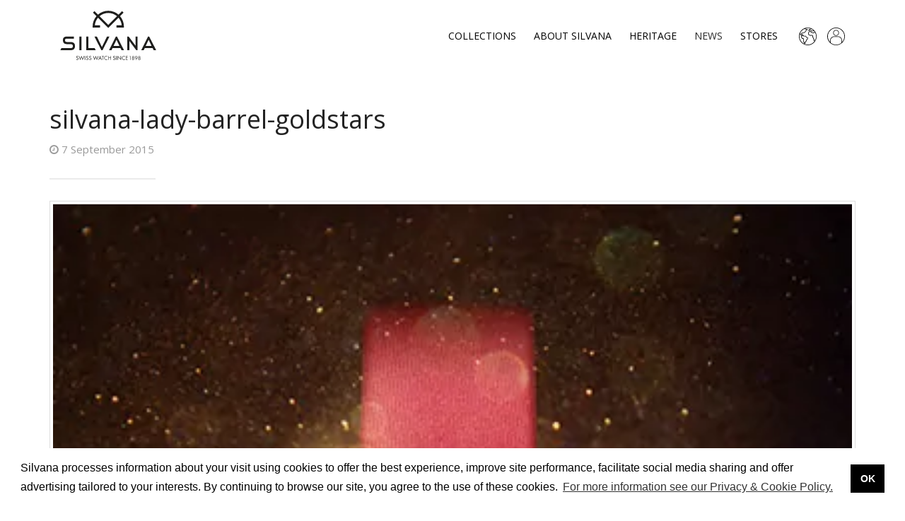

--- FILE ---
content_type: text/html; charset=UTF-8
request_url: https://www.silvana.com/lady-barrel-pink-pvd-diamond/silvana-lady-barrel-goldstars/
body_size: 7062
content:
<!doctype html>
<html class="no-js" lang="en-US">
  <head>
  <meta charset="utf-8">
  <meta http-equiv="x-ua-compatible" content="ie=edge">
  <meta name="viewport" content="width=device-width, initial-scale=1">
  <title>silvana-lady-barrel-goldstars &middot; Silvana Watch</title>
  <link rel="apple-touch-icon" sizes="57x57" href="/app/themes/silvana/assets/img/apple-touch-icon-57x57.png">
  <link rel="apple-touch-icon" sizes="114x114" href="/app/themes/silvana/assets/img/apple-touch-icon-114x114.png">
  <link rel="apple-touch-icon" sizes="72x72" href="/app/themes/silvana/assets/img/apple-touch-icon-72x72.png">
  <link rel="apple-touch-icon" sizes="144x144" href="/app/themes/silvana/assets/img/apple-touch-icon-144x144.png">
  <link rel="apple-touch-icon" sizes="60x60" href="/app/themes/silvana/assets/img/apple-touch-icon-60x60.png">
  <link rel="apple-touch-icon" sizes="120x120" href="/app/themes/silvana/assets/img/apple-touch-icon-120x120.png">
  <link rel="apple-touch-icon" sizes="76x76" href="/app/themes/silvana/assets/img/apple-touch-icon-76x76.png">
  <link rel="apple-touch-icon" sizes="152x152" href="/app/themes/silvana/assets/img/apple-touch-icon-152x152.png">
  <link rel="apple-touch-icon" sizes="180x180" href="/app/themes/silvana/assets/img/apple-touch-icon-180x180.png">
  <link rel="icon" type="image/png" href="/app/themes/silvana/assets/img/favicon-192x192.png" sizes="192x192">
  <link rel="icon" type="image/png" href="/app/themes/silvana/assets/img/favicon-160x160.png" sizes="160x160">
  <link rel="icon" type="image/png" href="/app/themes/silvana/assets/img/favicon-96x96.png" sizes="96x96">
  <link rel="icon" type="image/png" href="/app/themes/silvana/assets/img/favicon-16x16.png" sizes="16x16">
  <link rel="icon" type="image/png" href="/app/themes/silvana/assets/img/favicon-32x32.png" sizes="32x32">
  <meta name="msapplication-TileColor" content="#ffffff">
  <meta name="msapplication-TileImage" content="/app/themes/silvana/assets/img/mstile-144x144.png">
  <link rel="alternate" type="application/rss+xml" title="Silvana Watch Feed" href="https://www.silvana.com/feed/">
  <link rel="stylesheet" type="text/css" href="//cdnjs.cloudflare.com/ajax/libs/cookieconsent2/3.1.0/cookieconsent.min.css" />
<script src="//cdnjs.cloudflare.com/ajax/libs/cookieconsent2/3.1.0/cookieconsent.min.js"></script>
<script>
  window.addEventListener("load", function () {
    var args = jQuery.extend({
      "palette": {
        "popup": {
          "background": "#ffffff",
          "text": "#000000"
        },
        "button": {
          "background": "#000000",
          "text": "#ffffff"
        },
      }
    }, {"content":{"message":"Silvana processes information about your visit using cookies to offer the best experience, improve site performance, facilitate social media sharing and offer advertising tailored to your interests. By continuing to browse our site, you agree to the use of these cookies.","dismiss":"OK","link":"For more information see our Privacy & Cookie Policy. ","href":"https:\/\/www.silvana.com\/silvana-privacy-policy\/"}});

    window.cookieconsent.initialise(args);
  });
</script>  <link rel="alternate" hreflang="en-us" href="https://www.silvana.com/lady-barrel-pink-pvd-diamond/silvana-lady-barrel-goldstars/" />
<link rel="alternate" hreflang="fr-fr" href="https://www.silvana.com/fr/lady-barrel-pvd-rose-diamant/silvana-lady-barrel-goldstars-2/" />
<link rel="alternate" hreflang="de-de" href="https://www.silvana.com/de/lady-barrel-rot-pvd-diamant/silvana-lady-barrel-goldstars-2/" />
<link rel="alternate" hreflang="pl-pl" href="https://www.silvana.com/pl/silvana-lady-barrel-goldstars/" />
<link rel="alternate" hreflang="ru-ru" href="https://www.silvana.com/ru/silvana-lady-barrel-goldstars-2/" />
<!--[if lt IE 9]><script>var rfbwp_ie_8 = true;</script><![endif]-->
<!-- This site is optimized with the Yoast SEO plugin v12.8 - https://yoast.com/wordpress/plugins/seo/ -->
<meta name="robots" content="max-snippet:-1, max-image-preview:large, max-video-preview:-1"/>
<link rel="canonical" href="https://www.silvana.com/lady-barrel-pink-pvd-diamond/silvana-lady-barrel-goldstars/" />
<meta property="og:locale" content="en_US" />
<meta property="og:type" content="article" />
<meta property="og:title" content="silvana-lady-barrel-goldstars &middot; Silvana Watch" />
<meta property="og:url" content="https://www.silvana.com/lady-barrel-pink-pvd-diamond/silvana-lady-barrel-goldstars/" />
<meta property="og:site_name" content="Silvana Watch" />
<meta property="og:image" content="https://www.silvana.com/app/uploads/silvana-lady-barrel-goldstars.jpg" />
<meta property="og:image:secure_url" content="https://www.silvana.com/app/uploads/silvana-lady-barrel-goldstars.jpg" />
<meta property="og:image:width" content="400" />
<meta property="og:image:height" content="600" />
<meta name="twitter:card" content="summary" />
<meta name="twitter:title" content="silvana-lady-barrel-goldstars &middot; Silvana Watch" />
<meta name="twitter:image" content="https://www.silvana.com/app/uploads/silvana-lady-barrel-goldstars.jpg" />
<script type='application/ld+json' class='yoast-schema-graph yoast-schema-graph--main'>{"@context":"https://schema.org","@graph":[{"@type":"WebSite","@id":"https://www.silvana.com/#website","url":"https://www.silvana.com/","name":"Silvana Watch","description":"Seducing Times","potentialAction":{"@type":"SearchAction","target":"https://www.silvana.com/search/{search_term_string}","query-input":"required name=search_term_string"}},{"@type":"WebPage","@id":"https://www.silvana.com/lady-barrel-pink-pvd-diamond/silvana-lady-barrel-goldstars/#webpage","url":"https://www.silvana.com/lady-barrel-pink-pvd-diamond/silvana-lady-barrel-goldstars/","inLanguage":"en-US","name":"silvana-lady-barrel-goldstars &middot; Silvana Watch","isPartOf":{"@id":"https://www.silvana.com/#website"},"datePublished":"2015-09-07T13:57:35+00:00","dateModified":"2015-09-07T13:57:35+00:00"}]}</script>
<!-- / Yoast SEO plugin. -->

<link rel='dns-prefetch' href='//ajax.googleapis.com' />
<link rel='dns-prefetch' href='//fonts.googleapis.com' />
<link rel="stylesheet" href="/wp/wp-includes/css/dashicons.min.css?ver=5.3.12">
<link rel="stylesheet" href="/wp/wp-includes/css/jquery-ui-dialog.min.css?ver=5.3.12">
<link rel="stylesheet" href="/wp/wp-includes/css/dist/block-library/style.min.css?ver=5.3.12">
<link rel="stylesheet" href="/app/plugins/woocommerce/packages/woocommerce-blocks/build/style.css?ver=2.5.14">
<link rel="stylesheet" href="/app/plugins/contact-form-7/includes/css/styles.css?ver=5.1.6">
<style id='contact-form-7-inline-css' type='text/css'>
.wpcf7 .wpcf7-recaptcha iframe {margin-bottom: 0;}.wpcf7 .wpcf7-recaptcha[data-align="center"] > div {margin: 0 auto;}.wpcf7 .wpcf7-recaptcha[data-align="right"] > div {margin: 0 0 0 auto;}
</style>
<link rel="stylesheet" href="/app/plugins/responsive-flipbook/assets/fonts/font-awesome.css?ver=2.4.5">
<link rel="stylesheet" href="/app/plugins/responsive-flipbook/assets/fonts/et-icons.css?ver=2.4.5">
<link rel="stylesheet" href="/app/plugins/responsive-flipbook/assets/fonts/et-line.css?ver=2.4.5">
<link rel="stylesheet" href="/app/plugins/responsive-flipbook/assets/css/style.min.css?ver=2.4.5">
<link rel="stylesheet" href="/app/plugins/revslider/public/assets/css/settings.css?ver=5.4.8.3">
<style id='rs-plugin-settings-inline-css' type='text/css'>
#rs-demo-id {}
</style>
<link rel="stylesheet" href="/app/plugins/woocommerce-multilingual/templates/currency-switchers/legacy-dropdown/style.css?ver=4.7.7">
<link rel="stylesheet" href="/app/plugins/woocommerce/assets/css/woocommerce-layout.css?ver=3.9.5">
<link rel="stylesheet" href="/app/plugins/woocommerce/assets/css/woocommerce-smallscreen.css?ver=3.9.5" media="only screen and (max-width: 768px)">
<link rel="stylesheet" href="/app/plugins/woocommerce/assets/css/woocommerce.css?ver=3.9.5">
<style id='woocommerce-inline-inline-css' type='text/css'>
.woocommerce form .form-row .required { visibility: visible; }
</style>
<link rel="stylesheet" href="/app/plugins/sitepress-multilingual-cms/templates/language-switchers/legacy-dropdown/style.css?ver=1">
<style id='wpml-legacy-dropdown-0-inline-css' type='text/css'>
.wpml-ls-statics-shortcode_actions{background-color:#eeeeee;}.wpml-ls-statics-shortcode_actions, .wpml-ls-statics-shortcode_actions .wpml-ls-sub-menu, .wpml-ls-statics-shortcode_actions a {border-color:#cdcdcd;}.wpml-ls-statics-shortcode_actions a {color:#444444;background-color:#ffffff;}.wpml-ls-statics-shortcode_actions a:hover,.wpml-ls-statics-shortcode_actions a:focus {color:#000000;background-color:#eeeeee;}.wpml-ls-statics-shortcode_actions .wpml-ls-current-language>a {color:#444444;background-color:#ffffff;}.wpml-ls-statics-shortcode_actions .wpml-ls-current-language:hover>a, .wpml-ls-statics-shortcode_actions .wpml-ls-current-language>a:focus {color:#000000;background-color:#eeeeee;}
</style>
<link rel="stylesheet" href="/app/themes/silvana/assets/css/main.min.css?c0914b1e4fd8b29ccbeda2e65972e372">
<link rel="stylesheet" href="//fonts.googleapis.com/css?family=Open+Sans:400,600,800&#038;display=swap">
<link rel="stylesheet" href="//fonts.googleapis.com/css2?family=Great+Vibes&#038;display=swap">
<script src="//ajax.googleapis.com/ajax/libs/jquery/1.11.1/jquery.min.js"></script>
<script>window.jQuery || document.write('<script src="https://www.silvana.com/app/themes/silvana/assets/vendor/jquery/dist/jquery.min.js?1.11.1"><\/script>')</script>
<script src="/app/plugins/sitepress-multilingual-cms/res/js/jquery.cookie.js?ver=4.3.6"></script>
<script type='text/javascript'>
/* <![CDATA[ */
var wpml_cookies = {"wp-wpml_current_language":{"value":"en","expires":1,"path":"\/"}};
var wpml_cookies = {"wp-wpml_current_language":{"value":"en","expires":1,"path":"\/"}};
/* ]]> */
</script>
<script src="/app/plugins/sitepress-multilingual-cms/res/js/cookies/language-cookie.js?ver=4.3.6"></script>
<script type='text/javascript'>
/* <![CDATA[ */
var mpcthLocalize = {"soundsPath":"https:\/\/www.silvana.com\/app\/plugins\/responsive-flipbook\/assets\/sounds\/","downloadPath":"https:\/\/www.silvana.com\/app\/plugins\/responsive-flipbook\/includes\/download.php?file="};
/* ]]> */
</script>
<script src="/app/plugins/responsive-flipbook/assets/js/ion.sound.min.js?ver=2.4.5"></script>
<script src="/app/plugins/responsive-flipbook/assets/js/jquery.doubletap.js?ver=2.4.5"></script>
<script src="/app/plugins/revslider/public/assets/js/jquery.themepunch.tools.min.js?ver=5.4.8.3"></script>
<script src="/app/plugins/revslider/public/assets/js/jquery.themepunch.revolution.min.js?ver=5.4.8.3"></script>
<script src="/app/plugins/sitepress-multilingual-cms/templates/language-switchers/legacy-dropdown/script.js?ver=1"></script>
<meta name="generator" content="WPML ver:4.3.6 stt:1,4,3,42,47;" />
<script type="text/javascript">
(function(url){
	if(/(?:Chrome\/26\.0\.1410\.63 Safari\/537\.31|WordfenceTestMonBot)/.test(navigator.userAgent)){ return; }
	var addEvent = function(evt, handler) {
		if (window.addEventListener) {
			document.addEventListener(evt, handler, false);
		} else if (window.attachEvent) {
			document.attachEvent('on' + evt, handler);
		}
	};
	var removeEvent = function(evt, handler) {
		if (window.removeEventListener) {
			document.removeEventListener(evt, handler, false);
		} else if (window.detachEvent) {
			document.detachEvent('on' + evt, handler);
		}
	};
	var evts = 'contextmenu dblclick drag dragend dragenter dragleave dragover dragstart drop keydown keypress keyup mousedown mousemove mouseout mouseover mouseup mousewheel scroll'.split(' ');
	var logHuman = function() {
		if (window.wfLogHumanRan) { return; }
		window.wfLogHumanRan = true;
		var wfscr = document.createElement('script');
		wfscr.type = 'text/javascript';
		wfscr.async = true;
		wfscr.src = url + '&r=' + Math.random();
		(document.getElementsByTagName('head')[0]||document.getElementsByTagName('body')[0]).appendChild(wfscr);
		for (var i = 0; i < evts.length; i++) {
			removeEvent(evts[i], logHuman);
		}
	};
	for (var i = 0; i < evts.length; i++) {
		addEvent(evts[i], logHuman);
	}
})('//www.silvana.com/?wordfence_lh=1&hid=228D904940A7BF875039A4E31B7CE944');
</script>	<noscript><style>.woocommerce-product-gallery{ opacity: 1 !important; }</style></noscript>
	
<!-- Facebook Pixel Code -->
<script type='text/javascript'>
!function(f,b,e,v,n,t,s){if(f.fbq)return;n=f.fbq=function(){n.callMethod?
n.callMethod.apply(n,arguments):n.queue.push(arguments)};if(!f._fbq)f._fbq=n;
n.push=n;n.loaded=!0;n.version='2.0';n.queue=[];t=b.createElement(e);t.async=!0;
t.src=v;s=b.getElementsByTagName(e)[0];s.parentNode.insertBefore(t,s)}(window,
document,'script','https://connect.facebook.net/en_US/fbevents.js');
</script>
<!-- End Facebook Pixel Code -->
<script type='text/javascript'>
  fbq('init', '1749055341907441', [], {
    "agent": "wordpress-5.3.12-1.8.0"
});
</script><script type='text/javascript'>
  fbq('track', 'PageView', []);
</script>
<!-- Facebook Pixel Code -->
<noscript>
<img height="1" width="1" style="display:none" alt="fbpx"
src="https://www.facebook.com/tr?id=1749055341907441&ev=PageView&noscript=1" />
</noscript>
<!-- End Facebook Pixel Code -->

<!-- WooCommerce Facebook Integration Begin -->

<script type='text/javascript'>
!function(f,b,e,v,n,t,s){if(f.fbq)return;n=f.fbq=function(){n.callMethod?
n.callMethod.apply(n,arguments):n.queue.push(arguments)};if(!f._fbq)f._fbq=n;
n.push=n;n.loaded=!0;n.version='2.0';n.queue=[];t=b.createElement(e);t.async=!0;
t.src=v;s=b.getElementsByTagName(e)[0];s.parentNode.insertBefore(t,s)}(window,
document,'script','https://connect.facebook.net/en_US/fbevents.js');
</script>

<script>
fbq('init', '1749055341907441', {}, {
    "agent": "woocommerce-3.9.5-1.9.15"
});

fbq('track', 'PageView', {
    "source": "woocommerce",
    "version": "3.9.5",
    "pluginVersion": "1.9.15"
});

document.addEventListener('DOMContentLoaded', function() {
  jQuery && jQuery(function($){
    $('body').on('added_to_cart', function(event) {
      // Ajax action.
      $.get('?wc-ajax=fb_inject_add_to_cart_event', function(data) {
        $('head').append(data);
      });
    });
  });
}, false);

</script>
<!-- DO NOT MODIFY -->
<!-- WooCommerce Facebook Integration end -->
    <meta name="generator" content="Powered by Slider Revolution 5.4.8.3 - responsive, Mobile-Friendly Slider Plugin for WordPress with comfortable drag and drop interface." />
<script type="text/javascript">function setREVStartSize(e){									
						try{ e.c=jQuery(e.c);var i=jQuery(window).width(),t=9999,r=0,n=0,l=0,f=0,s=0,h=0;
							if(e.responsiveLevels&&(jQuery.each(e.responsiveLevels,function(e,f){f>i&&(t=r=f,l=e),i>f&&f>r&&(r=f,n=e)}),t>r&&(l=n)),f=e.gridheight[l]||e.gridheight[0]||e.gridheight,s=e.gridwidth[l]||e.gridwidth[0]||e.gridwidth,h=i/s,h=h>1?1:h,f=Math.round(h*f),"fullscreen"==e.sliderLayout){var u=(e.c.width(),jQuery(window).height());if(void 0!=e.fullScreenOffsetContainer){var c=e.fullScreenOffsetContainer.split(",");if (c) jQuery.each(c,function(e,i){u=jQuery(i).length>0?u-jQuery(i).outerHeight(!0):u}),e.fullScreenOffset.split("%").length>1&&void 0!=e.fullScreenOffset&&e.fullScreenOffset.length>0?u-=jQuery(window).height()*parseInt(e.fullScreenOffset,0)/100:void 0!=e.fullScreenOffset&&e.fullScreenOffset.length>0&&(u-=parseInt(e.fullScreenOffset,0))}f=u}else void 0!=e.minHeight&&f<e.minHeight&&(f=e.minHeight);e.c.closest(".rev_slider_wrapper").css({height:f})					
						}catch(d){console.log("Failure at Presize of Slider:"+d)}						
					};</script>
</head>
  <body class="attachment attachment-template-default single single-attachment postid-1528 attachmentid-1528 attachment-jpeg theme-silvana woocommerce-no-js silvana-lady-barrel-goldstars woocommerce">
    <div class="wrapper" role="document">
      <div id="offcanvas">
  <ul id="menu-primary-navigation-en" class="nav navbar-nav navbar-pills"><li class="menu-collections"><a href="https://www.silvana.com/collections/">Collections</a></li>
<li class="menu-about-silvana"><a href="https://www.silvana.com/about-silvana/">About Silvana</a></li>
<li class="menu-heritage"><a href="https://www.silvana.com/heritage/">Heritage</a></li>
<li class="active menu-news"><a href="https://www.silvana.com/news/">News</a></li>
<li class="menu-stores"><a href="https://www.silvana.com/stores/">Stores</a></li>
</ul></div>
      <div class="content">
          <header class="banner navbar navbar-default navbar-fixed-top navbar-stuck" role="banner">
    <div class="container">
        <div class="navbar-header">
            <a class="navbar-brand" href="https://www.silvana.com/"><h1>Silvana Swiss Watch</h1></a>
        </div>

        <nav id="primary-nav" role="navigation">
            <ul id="menu-primary-navigation-en-1" class="nav navbar-nav navbar-pills"><li class="menu-collections"><a href="https://www.silvana.com/collections/">Collections</a></li>
<li class="menu-about-silvana"><a href="https://www.silvana.com/about-silvana/">About Silvana</a></li>
<li class="menu-heritage"><a href="https://www.silvana.com/heritage/">Heritage</a></li>
<li class="active menu-news"><a href="https://www.silvana.com/news/">News</a></li>
<li class="menu-stores"><a href="https://www.silvana.com/stores/">Stores</a></li>
</ul>        </nav>

        <div id="icon-nav">
          <div class="lang-switcher-item navbar-lang">
    <div class="dropdown">
        <a class="dropdown-toggle" data-toggle="dropdown"><i class="icon-language"></i></a>
        <ul class="dropdown-menu">
          <li><a href="https://www.silvana.com/ru/silvana-lady-barrel-goldstars-2/">Русский</a></li><li><a href="https://www.silvana.com/pl/silvana-lady-barrel-goldstars/">polski</a></li><li><a href="https://www.silvana.com/de/lady-barrel-rot-pvd-diamant/silvana-lady-barrel-goldstars-2/">Deutsch</a></li><li><a href="https://www.silvana.com/fr/lady-barrel-pvd-rose-diamant/silvana-lady-barrel-goldstars-2/">Français</a></li>        </ul>
    </div>
</div>

          <div class="user-item nav-item">
            <a href="https://www.silvana.com/my-account/">
              <i class="icon-user"></i>
            </a>
          </div>

                  </div>
    </div>
</header>
          <main class="main" role="main">
                  

<div class="container">

  <article class="post-1528 attachment type-attachment status-inherit hentry">
    <header>
      <h1 class="entry-title">silvana-lady-barrel-goldstars</h1>
      <time class="published" datetime="2015-09-07T13:57:35+00:00"><i class="fa fa-clock-o"></i> 7 September 2015</time>
    </header>
    <div class="entry-content">
      <p class="attachment"><a class="thumbnail img-thumbnail" href='/app/uploads/silvana-lady-barrel-goldstars.jpg'><img width="200" height="300" src="/app/uploads/silvana-lady-barrel-goldstars.jpg" class="attachment-medium size-medium" alt="" /></a></p>
          </div>
    <footer>
      <div class="post-share">

    <span class="share-links">

<!--
        <a href="http://twitter.com/home?status=/lady-barrel-pink-pvd-diamond/silvana-lady-barrel-goldstars/" class="fa fa-twitter" data-original-title="Tweet It">
                <span class="visuallyhidden">Twitter</span></a>
-->

        <a href="http://www.facebook.com/sharer.php?u=/lady-barrel-pink-pvd-diamond/silvana-lady-barrel-goldstars/" class="fa fa-facebook" data-original-title="Share at Facebook">
                <span class="visuallyhidden">Facebook</span></a>

<!--
        <a href="http://plus.google.com/share?url=/lady-barrel-pink-pvd-diamond/silvana-lady-barrel-goldstars/" class="fa fa-google-plus" data-original-title="Share at Google+">
                <span class="visuallyhidden">Google+</span></a>
-->

<!--
        <a href="http://pinterest.com/pin/create/button/?url=/lady-barrel-pink-pvd-diamond/silvana-lady-barrel-goldstars/;media=" class="fa fa-pinterest" data-original-title="Share at Pinterest">
                <span class="visuallyhidden">Pinterest</span></a>
-->

<!--
        <a href="http://www.linkedin.com/shareArticle?mini=true&url=/lady-barrel-pink-pvd-diamond/silvana-lady-barrel-goldstars/" class="fa fa-linkedin" data-original-title="Share at LinkedIn">
                <span class="visuallyhidden">LinkedIn</span></a>
-->

<!--
        <a href="http://www.tumblr.com/share/link?url=/lady-barrel-pink-pvd-diamond/silvana-lady-barrel-goldstars/" class="fa fa-tumblr" data-original-title="Share at Tumblr">
                <span class="visuallyhidden">Tumblr</span></a>
-->

        <a href="mailto:?subject=silvana-lady-barrel-goldstars&body=/lady-barrel-pink-pvd-diamond/silvana-lady-barrel-goldstars/" class="fa fa-envelope-o" data-original-title="Share via Email">
                <span class="visuallyhidden">Email</span></a>

    </span>
</div>




          </footer>
      </article>
    
</div>
          </main>
      </div><!-- /.content -->
    <footer class="content-info" role="contentinfo">
  <div class="container">
      <div class="row">
          <div class="col-md-8 wow fadeInUp">
            <section class="widget nav_menu-2 widget_nav_menu"><ul id="menu-footer-navigation-en" class="menu"><li class="menu-catalogue"><a href="https://www.silvana.com/catalogue/">Catalogue</a></li>
<li class="active menu-news"><a href="https://www.silvana.com/news/">News</a></li>
<li class="menu-stores"><a href="https://www.silvana.com/stores/">Stores</a></li>
<li class="menu-customer-service"><a href="https://www.silvana.com/customer-service/">Customer Service</a></li>
<li class="menu-privacy-policy"><a href="https://www.silvana.com/silvana-privacy-policy/">Privacy Policy</a></li>
<li class="menu-contact"><a href="https://www.silvana.com/contact/">Contact</a></li>
</ul></section>          </div>
          <div class="col-md-4 social-icons-container wow fadeInUp">
            <ul class="social-links">
    <li><a class="social-icons" href="https://www.facebook.com/Silvana1898" target="_blank" data-toggle="tooltip" data-placement="top" title="Facebook"><span class="fa fa-facebook-square"></span></a></li>
    <!--<li><a class="social-icons" href="https://twitter.com/SilvanaWatch" target="_blank" data-toggle="tooltip" data-placement="top" title="Twitter"><span class="fa fa-twitter-square"></span></a></li>-->
    <li><a class="social-icons" href="https://instagram.com/silvana_watch/" target="_blank" data-toggle="tooltip" data-placement="top" title="Instagram"><span class="fa fa-instagram"></span></a></li>
    <!--<li><a class="social-icons" href="https://www.linkedin.com/company/silvana" target="_blank" data-toggle="tooltip" data-placement="top" title="LinkedIn"><span class="fa fa-linkedin-square "></span></a></li>-->
</ul>
          </div>
      </div>
  </div>
  <div class="copyrights">
      <div class="container wow fadeInUp">
        © Copyrights 2026 Silvana SA - All rights reserved.
      </div>
</div>
</footer>

<!-- Facebook Pixel Code -->
<noscript>
<img height="1" width="1" style="display:none" alt="fbpx"
src="https://www.facebook.com/tr?id=1749055341907441&ev=PageView&noscript=1"/>
</noscript>
<!-- DO NOT MODIFY -->
<!-- End Facebook Pixel Code -->
    	<script type="text/javascript">
		var c = document.body.className;
		c = c.replace(/woocommerce-no-js/, 'woocommerce-js');
		document.body.className = c;
	</script>
	<script type='text/javascript'>
/* <![CDATA[ */
var wcml_mc_settings = {"wcml_spinner":"https:\/\/www.silvana.com\/app\/plugins\/sitepress-multilingual-cms\/res\/img\/ajax-loader.gif","current_currency":{"code":"EUR","symbol":"&euro;"},"cache_enabled":""};
/* ]]> */
</script>
<script src="/app/plugins/woocommerce-multilingual/res/js/wcml-multi-currency.min.js?ver=4.7.7"></script>
<script src="/wp/wp-includes/js/jquery/ui/core.min.js?ver=1.11.4"></script>
<script src="/wp/wp-includes/js/jquery/ui/widget.min.js?ver=1.11.4"></script>
<script src="/wp/wp-includes/js/jquery/ui/mouse.min.js?ver=1.11.4"></script>
<script src="/wp/wp-includes/js/jquery/ui/resizable.min.js?ver=1.11.4"></script>
<script src="/wp/wp-includes/js/jquery/ui/draggable.min.js?ver=1.11.4"></script>
<script src="/wp/wp-includes/js/jquery/ui/button.min.js?ver=1.11.4"></script>
<script src="/wp/wp-includes/js/jquery/ui/position.min.js?ver=1.11.4"></script>
<script src="/wp/wp-includes/js/jquery/ui/dialog.min.js?ver=1.11.4"></script>
<script type='text/javascript'>
/* <![CDATA[ */
var wpcf7 = {"apiSettings":{"root":"https:\/\/www.silvana.com\/wp-json\/contact-form-7\/v1","namespace":"contact-form-7\/v1"}};
/* ]]> */
</script>
<script src="/app/plugins/contact-form-7/includes/js/scripts.js?ver=5.1.6"></script>
<script src="/app/plugins/woocommerce/assets/js/jquery-blockui/jquery.blockUI.min.js?ver=2.70"></script>
<script type='text/javascript'>
/* <![CDATA[ */
var wc_add_to_cart_params = {"ajax_url":"\/wp\/wp-admin\/admin-ajax.php","wc_ajax_url":"\/?wc-ajax=%%endpoint%%","i18n_view_cart":"View cart","cart_url":"https:\/\/www.silvana.com\/cart\/","is_cart":"","cart_redirect_after_add":"no"};
/* ]]> */
</script>
<script src="/app/plugins/woocommerce/assets/js/frontend/add-to-cart.min.js?ver=3.9.5"></script>
<script src="/app/plugins/woocommerce/assets/js/js-cookie/js.cookie.min.js?ver=2.1.4"></script>
<script type='text/javascript'>
/* <![CDATA[ */
var woocommerce_params = {"ajax_url":"\/wp\/wp-admin\/admin-ajax.php","wc_ajax_url":"\/?wc-ajax=%%endpoint%%"};
/* ]]> */
</script>
<script src="/app/plugins/woocommerce/assets/js/frontend/woocommerce.min.js?ver=3.9.5"></script>
<script type='text/javascript'>
/* <![CDATA[ */
var wc_cart_fragments_params = {"ajax_url":"\/wp\/wp-admin\/admin-ajax.php","wc_ajax_url":"\/?wc-ajax=%%endpoint%%","cart_hash_key":"wc_cart_hash_4fb758590b13b4cc99973f7bc7ea7762","fragment_name":"wc_fragments_4fb758590b13b4cc99973f7bc7ea7762","request_timeout":"5000"};
/* ]]> */
</script>
<script src="/app/plugins/woocommerce/assets/js/frontend/cart-fragments.min.js?ver=3.9.5"></script>
<script src="/app/plugins/woocommerce-multilingual/res/js/front-scripts.min.js?ver=4.7.7"></script>
<script type='text/javascript'>
/* <![CDATA[ */
var actions = {"is_lang_switched":"0","force_reset":"0"};
/* ]]> */
</script>
<script src="/app/plugins/woocommerce-multilingual/res/js/cart_widget.min.js?ver=4.7.7"></script>
<script src="/wp/wp-includes/js/comment-reply.min.js?ver=5.3.12"></script>
<script src="/app/themes/silvana/assets/js/scripts.min.js?948699f40a45b303102f549039eef3c2"></script>
<script>
      (function(b,o,i,l,e,r){b.GoogleAnalyticsObject=l;b[l]||(b[l]=
    function(){(b[l].q=b[l].q||[]).push(arguments)});b[l].l=+new Date;
    e=o.createElement(i);r=o.getElementsByTagName(i)[0];
    e.src='//www.google-analytics.com/analytics.js';
    r.parentNode.insertBefore(e,r)}(window,document,'script','ga'));
    ga('create','UA-43487314-12','auto');ga('send','pageview');
</script>

        <script type="text/javascript">
        /* <![CDATA[ */
            if( typeof woocommerce_price_slider_params !== 'undefined' ) {
                woocommerce_price_slider_params.currency_format_symbol = wcml_mc_settings.current_currency.symbol;
            }
        /* ]]> */
        </script>
		    </div><!-- /.wrapper -->
  </body>
</html>


--- FILE ---
content_type: text/css
request_url: https://www.silvana.com/app/themes/silvana/assets/css/main.min.css?c0914b1e4fd8b29ccbeda2e65972e372
body_size: 35892
content:
@import "../vendor/wowjs/css/libs/animate.css";@import "../vendor/magnific-popup/dist/magnific-popup.css";@import "../vendor/OwlCarousel2/dist/assets/owl.carousel.css";@import "../vendor/OwlCarousel2/dist/assets/owl.theme.default.css";@import "../vendor/OwlCarousel2/dist/assets/owl.theme.green.css";@import "../vendor/loaders.css/loaders.css";/*! normalize.css v3.0.1 | MIT License | git.io/normalize */html{font-family:sans-serif;-ms-text-size-adjust:100%;-webkit-text-size-adjust:100%}body{margin:0}article,aside,details,figcaption,figure,footer,header,hgroup,main,nav,section,summary{display:block}audio,canvas,progress,video{display:inline-block;vertical-align:baseline}audio:not([controls]){display:none;height:0}[hidden],template{display:none}a{background:transparent}a:active,a:hover{outline:0}abbr[title]{border-bottom:1px dotted}b,strong{font-weight:bold}dfn{font-style:italic}h1{font-size:2em;margin:0.67em 0}mark{background:#ff0;color:#000}small{font-size:80%}sub,sup{font-size:75%;line-height:0;position:relative;vertical-align:baseline}sup{top:-0.5em}sub{bottom:-0.25em}img{border:0}svg:not(:root){overflow:hidden}figure{margin:1em 40px}hr{-webkit-box-sizing:content-box;box-sizing:content-box;height:0}pre{overflow:auto}code,kbd,pre,samp{font-family:monospace, monospace;font-size:1em}button,input,optgroup,select,textarea{color:inherit;font:inherit;margin:0}button{overflow:visible}button,select{text-transform:none}button,html input[type="button"],input[type="reset"],input[type="submit"]{-webkit-appearance:button;cursor:pointer}button[disabled],html input[disabled]{cursor:default}button::-moz-focus-inner,input::-moz-focus-inner{border:0;padding:0}input{line-height:normal}input[type="checkbox"],input[type="radio"]{-webkit-box-sizing:border-box;box-sizing:border-box;padding:0}input[type="number"]::-webkit-inner-spin-button,input[type="number"]::-webkit-outer-spin-button{height:auto}input[type="search"]{-webkit-appearance:textfield;-webkit-box-sizing:content-box;box-sizing:content-box}input[type="search"]::-webkit-search-cancel-button,input[type="search"]::-webkit-search-decoration{-webkit-appearance:none}fieldset{border:1px solid #c0c0c0;margin:0 2px;padding:0.35em 0.625em 0.75em}legend{border:0;padding:0}textarea{overflow:auto}optgroup{font-weight:bold}table{border-collapse:collapse;border-spacing:0}td,th{padding:0}@font-face{font-family:'Glyphicons Halflings';src:url('../vendor/bootstrap/fonts/glyphicons-halflings-regular.eot');src:url('../vendor/bootstrap/fonts/glyphicons-halflings-regular.eot?#iefix') format('embedded-opentype'),url('../vendor/bootstrap/fonts/glyphicons-halflings-regular.woff') format('woff'),url('../vendor/bootstrap/fonts/glyphicons-halflings-regular.ttf') format('truetype'),url('../vendor/bootstrap/fonts/glyphicons-halflings-regular.svg#glyphicons_halflingsregular') format('svg')}.glyphicon{position:relative;top:1px;display:inline-block;font-family:'Glyphicons Halflings';font-style:normal;font-weight:normal;line-height:1;-webkit-font-smoothing:antialiased;-moz-osx-font-smoothing:grayscale}.glyphicon-asterisk:before{content:"\2a"}.glyphicon-plus:before{content:"\2b"}.glyphicon-euro:before{content:"\20ac"}.glyphicon-minus:before{content:"\2212"}.glyphicon-cloud:before{content:"\2601"}.glyphicon-envelope:before{content:"\2709"}.glyphicon-pencil:before{content:"\270f"}.glyphicon-glass:before{content:"\e001"}.glyphicon-music:before{content:"\e002"}.glyphicon-search:before{content:"\e003"}.glyphicon-heart:before{content:"\e005"}.glyphicon-star:before{content:"\e006"}.glyphicon-star-empty:before{content:"\e007"}.glyphicon-user:before{content:"\e008"}.glyphicon-film:before{content:"\e009"}.glyphicon-th-large:before{content:"\e010"}.glyphicon-th:before{content:"\e011"}.glyphicon-th-list:before{content:"\e012"}.glyphicon-ok:before{content:"\e013"}.glyphicon-remove:before{content:"\e014"}.glyphicon-zoom-in:before{content:"\e015"}.glyphicon-zoom-out:before{content:"\e016"}.glyphicon-off:before{content:"\e017"}.glyphicon-signal:before{content:"\e018"}.glyphicon-cog:before{content:"\e019"}.glyphicon-trash:before{content:"\e020"}.glyphicon-home:before{content:"\e021"}.glyphicon-file:before{content:"\e022"}.glyphicon-time:before{content:"\e023"}.glyphicon-road:before{content:"\e024"}.glyphicon-download-alt:before{content:"\e025"}.glyphicon-download:before{content:"\e026"}.glyphicon-upload:before{content:"\e027"}.glyphicon-inbox:before{content:"\e028"}.glyphicon-play-circle:before{content:"\e029"}.glyphicon-repeat:before{content:"\e030"}.glyphicon-refresh:before{content:"\e031"}.glyphicon-list-alt:before{content:"\e032"}.glyphicon-lock:before{content:"\e033"}.glyphicon-flag:before{content:"\e034"}.glyphicon-headphones:before{content:"\e035"}.glyphicon-volume-off:before{content:"\e036"}.glyphicon-volume-down:before{content:"\e037"}.glyphicon-volume-up:before{content:"\e038"}.glyphicon-qrcode:before{content:"\e039"}.glyphicon-barcode:before{content:"\e040"}.glyphicon-tag:before{content:"\e041"}.glyphicon-tags:before{content:"\e042"}.glyphicon-book:before{content:"\e043"}.glyphicon-bookmark:before{content:"\e044"}.glyphicon-print:before{content:"\e045"}.glyphicon-camera:before{content:"\e046"}.glyphicon-font:before{content:"\e047"}.glyphicon-bold:before{content:"\e048"}.glyphicon-italic:before{content:"\e049"}.glyphicon-text-height:before{content:"\e050"}.glyphicon-text-width:before{content:"\e051"}.glyphicon-align-left:before{content:"\e052"}.glyphicon-align-center:before{content:"\e053"}.glyphicon-align-right:before{content:"\e054"}.glyphicon-align-justify:before{content:"\e055"}.glyphicon-list:before{content:"\e056"}.glyphicon-indent-left:before{content:"\e057"}.glyphicon-indent-right:before{content:"\e058"}.glyphicon-facetime-video:before{content:"\e059"}.glyphicon-picture:before{content:"\e060"}.glyphicon-map-marker:before{content:"\e062"}.glyphicon-adjust:before{content:"\e063"}.glyphicon-tint:before{content:"\e064"}.glyphicon-edit:before{content:"\e065"}.glyphicon-share:before{content:"\e066"}.glyphicon-check:before{content:"\e067"}.glyphicon-move:before{content:"\e068"}.glyphicon-step-backward:before{content:"\e069"}.glyphicon-fast-backward:before{content:"\e070"}.glyphicon-backward:before{content:"\e071"}.glyphicon-play:before{content:"\e072"}.glyphicon-pause:before{content:"\e073"}.glyphicon-stop:before{content:"\e074"}.glyphicon-forward:before{content:"\e075"}.glyphicon-fast-forward:before{content:"\e076"}.glyphicon-step-forward:before{content:"\e077"}.glyphicon-eject:before{content:"\e078"}.glyphicon-chevron-left:before{content:"\e079"}.glyphicon-chevron-right:before{content:"\e080"}.glyphicon-plus-sign:before{content:"\e081"}.glyphicon-minus-sign:before{content:"\e082"}.glyphicon-remove-sign:before{content:"\e083"}.glyphicon-ok-sign:before{content:"\e084"}.glyphicon-question-sign:before{content:"\e085"}.glyphicon-info-sign:before{content:"\e086"}.glyphicon-screenshot:before{content:"\e087"}.glyphicon-remove-circle:before{content:"\e088"}.glyphicon-ok-circle:before{content:"\e089"}.glyphicon-ban-circle:before{content:"\e090"}.glyphicon-arrow-left:before{content:"\e091"}.glyphicon-arrow-right:before{content:"\e092"}.glyphicon-arrow-up:before{content:"\e093"}.glyphicon-arrow-down:before{content:"\e094"}.glyphicon-share-alt:before{content:"\e095"}.glyphicon-resize-full:before{content:"\e096"}.glyphicon-resize-small:before{content:"\e097"}.glyphicon-exclamation-sign:before{content:"\e101"}.glyphicon-gift:before{content:"\e102"}.glyphicon-leaf:before{content:"\e103"}.glyphicon-fire:before{content:"\e104"}.glyphicon-eye-open:before{content:"\e105"}.glyphicon-eye-close:before{content:"\e106"}.glyphicon-warning-sign:before{content:"\e107"}.glyphicon-plane:before{content:"\e108"}.glyphicon-calendar:before{content:"\e109"}.glyphicon-random:before{content:"\e110"}.glyphicon-comment:before{content:"\e111"}.glyphicon-magnet:before{content:"\e112"}.glyphicon-chevron-up:before{content:"\e113"}.glyphicon-chevron-down:before{content:"\e114"}.glyphicon-retweet:before{content:"\e115"}.glyphicon-shopping-cart:before{content:"\e116"}.glyphicon-folder-close:before{content:"\e117"}.glyphicon-folder-open:before{content:"\e118"}.glyphicon-resize-vertical:before{content:"\e119"}.glyphicon-resize-horizontal:before{content:"\e120"}.glyphicon-hdd:before{content:"\e121"}.glyphicon-bullhorn:before{content:"\e122"}.glyphicon-bell:before{content:"\e123"}.glyphicon-certificate:before{content:"\e124"}.glyphicon-thumbs-up:before{content:"\e125"}.glyphicon-thumbs-down:before{content:"\e126"}.glyphicon-hand-right:before{content:"\e127"}.glyphicon-hand-left:before{content:"\e128"}.glyphicon-hand-up:before{content:"\e129"}.glyphicon-hand-down:before{content:"\e130"}.glyphicon-circle-arrow-right:before{content:"\e131"}.glyphicon-circle-arrow-left:before{content:"\e132"}.glyphicon-circle-arrow-up:before{content:"\e133"}.glyphicon-circle-arrow-down:before{content:"\e134"}.glyphicon-globe:before{content:"\e135"}.glyphicon-wrench:before{content:"\e136"}.glyphicon-tasks:before{content:"\e137"}.glyphicon-filter:before{content:"\e138"}.glyphicon-briefcase:before{content:"\e139"}.glyphicon-fullscreen:before{content:"\e140"}.glyphicon-dashboard:before{content:"\e141"}.glyphicon-paperclip:before{content:"\e142"}.glyphicon-heart-empty:before{content:"\e143"}.glyphicon-link:before{content:"\e144"}.glyphicon-phone:before{content:"\e145"}.glyphicon-pushpin:before{content:"\e146"}.glyphicon-usd:before{content:"\e148"}.glyphicon-gbp:before{content:"\e149"}.glyphicon-sort:before{content:"\e150"}.glyphicon-sort-by-alphabet:before{content:"\e151"}.glyphicon-sort-by-alphabet-alt:before{content:"\e152"}.glyphicon-sort-by-order:before{content:"\e153"}.glyphicon-sort-by-order-alt:before{content:"\e154"}.glyphicon-sort-by-attributes:before{content:"\e155"}.glyphicon-sort-by-attributes-alt:before{content:"\e156"}.glyphicon-unchecked:before{content:"\e157"}.glyphicon-expand:before{content:"\e158"}.glyphicon-collapse-down:before{content:"\e159"}.glyphicon-collapse-up:before{content:"\e160"}.glyphicon-log-in:before{content:"\e161"}.glyphicon-flash:before{content:"\e162"}.glyphicon-log-out:before{content:"\e163"}.glyphicon-new-window:before{content:"\e164"}.glyphicon-record:before{content:"\e165"}.glyphicon-save:before{content:"\e166"}.glyphicon-open:before{content:"\e167"}.glyphicon-saved:before{content:"\e168"}.glyphicon-import:before{content:"\e169"}.glyphicon-export:before{content:"\e170"}.glyphicon-send:before{content:"\e171"}.glyphicon-floppy-disk:before{content:"\e172"}.glyphicon-floppy-saved:before{content:"\e173"}.glyphicon-floppy-remove:before{content:"\e174"}.glyphicon-floppy-save:before{content:"\e175"}.glyphicon-floppy-open:before{content:"\e176"}.glyphicon-credit-card:before{content:"\e177"}.glyphicon-transfer:before{content:"\e178"}.glyphicon-cutlery:before{content:"\e179"}.glyphicon-header:before{content:"\e180"}.glyphicon-compressed:before{content:"\e181"}.glyphicon-earphone:before{content:"\e182"}.glyphicon-phone-alt:before{content:"\e183"}.glyphicon-tower:before{content:"\e184"}.glyphicon-stats:before{content:"\e185"}.glyphicon-sd-video:before{content:"\e186"}.glyphicon-hd-video:before{content:"\e187"}.glyphicon-subtitles:before{content:"\e188"}.glyphicon-sound-stereo:before{content:"\e189"}.glyphicon-sound-dolby:before{content:"\e190"}.glyphicon-sound-5-1:before{content:"\e191"}.glyphicon-sound-6-1:before{content:"\e192"}.glyphicon-sound-7-1:before{content:"\e193"}.glyphicon-copyright-mark:before{content:"\e194"}.glyphicon-registration-mark:before{content:"\e195"}.glyphicon-cloud-download:before{content:"\e197"}.glyphicon-cloud-upload:before{content:"\e198"}.glyphicon-tree-conifer:before{content:"\e199"}.glyphicon-tree-deciduous:before{content:"\e200"}*{-webkit-box-sizing:border-box;box-sizing:border-box}*:before,*:after{-webkit-box-sizing:border-box;box-sizing:border-box}html{font-size:10px;-webkit-tap-highlight-color:rgba(0,0,0,0)}body{font-family:'Open Sans',sans-serif;font-size:15px;line-height:1.42857143;color:#48494a;background-color:#fff}input,button,select,textarea{font-family:inherit;font-size:inherit;line-height:inherit}a{color:#c6a689;text-decoration:none}a:hover,a:focus{color:#ad7f55;text-decoration:underline}a:focus{outline:thin dotted;outline:5px auto -webkit-focus-ring-color;outline-offset:-2px}figure{margin:0}img{vertical-align:middle}.img-responsive,.thumbnail>img,.thumbnail a>img,.carousel-inner>.item>img,.carousel-inner>.item>a>img,.wp-caption>img,.wp-caption a>img{width:100% \9;max-width:100%;width:100%;height:auto;display:block}.img-rounded{border-radius:6px}.img-thumbnail{padding:4px;line-height:1.42857143;background-color:#fff;border:1px solid #ddd;border-radius:0;-webkit-transition:all .2s ease-in-out;-o-transition:all .2s ease-in-out;transition:all .2s ease-in-out;display:inline-block;width:100% \9;max-width:100%;height:auto}.img-circle{border-radius:50%}hr{margin-top:21px;margin-bottom:21px;border:0;border-top:1px solid #eee}.sr-only{position:absolute;width:1px;height:1px;margin:-1px;padding:0;overflow:hidden;clip:rect(0, 0, 0, 0);border:0}.sr-only-focusable:active,.sr-only-focusable:focus{position:static;width:auto;height:auto;margin:0;overflow:visible;clip:auto}h1,h2,h3,h4,h5,h6,.h1,.h2,.h3,.h4,.h5,.h6{font-family:inherit;font-weight:500;line-height:1.1;color:inherit}h1 small,h2 small,h3 small,h4 small,h5 small,h6 small,.h1 small,.h2 small,.h3 small,.h4 small,.h5 small,.h6 small,h1 .small,h2 .small,h3 .small,h4 .small,h5 .small,h6 .small,.h1 .small,.h2 .small,.h3 .small,.h4 .small,.h5 .small,.h6 .small{font-weight:normal;line-height:1;color:#f1f2f4}h1,.h1,h2,.h2,h3,.h3{margin-top:21px;margin-bottom:10.5px}h1 small,.h1 small,h2 small,.h2 small,h3 small,.h3 small,h1 .small,.h1 .small,h2 .small,.h2 .small,h3 .small,.h3 .small{font-size:65%}h4,.h4,h5,.h5,h6,.h6{margin-top:10.5px;margin-bottom:10.5px}h4 small,.h4 small,h5 small,.h5 small,h6 small,.h6 small,h4 .small,.h4 .small,h5 .small,.h5 .small,h6 .small,.h6 .small{font-size:75%}h1,.h1{font-size:39px}h2,.h2{font-size:32px}h3,.h3{font-size:26px}h4,.h4{font-size:19px}h5,.h5{font-size:15px}h6,.h6{font-size:13px}p{margin:0 0 10.5px}.lead{margin-bottom:21px;font-size:17px;font-weight:300;line-height:1.4}@media (min-width:768px){.lead{font-size:22.5px}}small,.small{font-size:86%}cite{font-style:normal}mark,.mark{background-color:#fcf8e3;padding:.2em}.text-left{text-align:left}.text-right{text-align:right}.text-center{text-align:center}.text-justify{text-align:justify}.text-nowrap{white-space:nowrap}.text-lowercase{text-transform:lowercase}.text-uppercase{text-transform:uppercase}.text-capitalize{text-transform:capitalize}.text-muted{color:#f1f2f4}.text-primary{color:#c6a689}a.text-primary:hover{color:#b58c67}.text-success{color:#3c763d}a.text-success:hover{color:#2b542c}.text-info{color:#31708f}a.text-info:hover{color:#245269}.text-warning{color:#8a6d3b}a.text-warning:hover{color:#66512c}.text-danger{color:#a94442}a.text-danger:hover{color:#843534}.bg-primary{color:#fff;background-color:#c6a689}a.bg-primary:hover{background-color:#b58c67}.bg-success{background-color:#dff0d8}a.bg-success:hover{background-color:#c1e2b3}.bg-info{background-color:#d9edf7}a.bg-info:hover{background-color:#afd9ee}.bg-warning{background-color:#fcf8e3}a.bg-warning:hover{background-color:#f7ecb5}.bg-danger{background-color:#f2dede}a.bg-danger:hover{background-color:#e4b9b9}.page-header{padding-bottom:9.5px;margin:42px 0 21px;border-bottom:1px solid #eee}ul,ol{margin-top:0;margin-bottom:10.5px}ul ul,ol ul,ul ol,ol ol{margin-bottom:0}.list-unstyled{padding-left:0;list-style:none}.list-inline{padding-left:0;list-style:none;margin-left:-5px}.list-inline>li{display:inline-block;padding-left:5px;padding-right:5px}dl{margin-top:0;margin-bottom:21px}dt,dd{line-height:1.42857143}dt{font-weight:bold}dd{margin-left:0}@media (min-width:992px){.dl-horizontal dt{float:left;width:160px;clear:left;text-align:right;overflow:hidden;text-overflow:ellipsis;white-space:nowrap}.dl-horizontal dd{margin-left:180px}}abbr[title],abbr[data-original-title]{cursor:help;border-bottom:1px dotted #f1f2f4}.initialism{font-size:90%;text-transform:uppercase}blockquote{padding:10.5px 21px;margin:0 0 21px;font-size:18.75px;border-left:5px solid #eee}blockquote p:last-child,blockquote ul:last-child,blockquote ol:last-child{margin-bottom:0}blockquote footer,blockquote small,blockquote .small{display:block;font-size:80%;line-height:1.42857143;color:#f1f2f4}blockquote footer:before,blockquote small:before,blockquote .small:before{content:'\2014 \00A0'}.blockquote-reverse,blockquote.pull-right{padding-right:15px;padding-left:0;border-right:5px solid #eee;border-left:0;text-align:right}.blockquote-reverse footer:before,blockquote.pull-right footer:before,.blockquote-reverse small:before,blockquote.pull-right small:before,.blockquote-reverse .small:before,blockquote.pull-right .small:before{content:''}.blockquote-reverse footer:after,blockquote.pull-right footer:after,.blockquote-reverse small:after,blockquote.pull-right small:after,.blockquote-reverse .small:after,blockquote.pull-right .small:after{content:'\00A0 \2014'}blockquote:before,blockquote:after{content:""}address{margin-bottom:21px;font-style:normal;line-height:1.42857143}code,kbd,pre,samp{font-family:Menlo,Monaco,Consolas,"Courier New",monospace}code{padding:2px 4px;font-size:90%;color:#c7254e;background-color:#f9f2f4;border-radius:0}kbd{padding:2px 4px;font-size:90%;color:#fff;background-color:#333;border-radius:3px;-webkit-box-shadow:inset 0 -1px 0 rgba(0,0,0,0.25);box-shadow:inset 0 -1px 0 rgba(0,0,0,0.25)}kbd kbd{padding:0;font-size:100%;-webkit-box-shadow:none;box-shadow:none}pre{display:block;padding:10px;margin:0 0 10.5px;font-size:14px;line-height:1.42857143;word-break:break-all;word-wrap:break-word;color:#48494a;background-color:#f5f5f5;border:1px solid #ccc;border-radius:0}pre code{padding:0;font-size:inherit;color:inherit;white-space:pre-wrap;background-color:transparent;border-radius:0}.pre-scrollable{max-height:340px;overflow-y:scroll}.container{margin-right:auto;margin-left:auto;padding-left:15px;padding-right:15px}@media (min-width:768px){.container{width:750px}}@media (min-width:992px){.container{width:970px}}@media (min-width:1200px){.container{width:1170px}}.container-fluid{margin-right:auto;margin-left:auto;padding-left:15px;padding-right:15px}.row{margin-left:-15px;margin-right:-15px}.col-xs-1, .col-sm-1, .col-md-1, .col-lg-1, .col-xs-2, .col-sm-2, .col-md-2, .col-lg-2, .col-xs-3, .col-sm-3, .col-md-3, .col-lg-3, .col-xs-4, .col-sm-4, .col-md-4, .col-lg-4, .col-xs-5, .col-sm-5, .col-md-5, .col-lg-5, .col-xs-6, .col-sm-6, .col-md-6, .col-lg-6, .col-xs-7, .col-sm-7, .col-md-7, .col-lg-7, .col-xs-8, .col-sm-8, .col-md-8, .col-lg-8, .col-xs-9, .col-sm-9, .col-md-9, .col-lg-9, .col-xs-10, .col-sm-10, .col-md-10, .col-lg-10, .col-xs-11, .col-sm-11, .col-md-11, .col-lg-11, .col-xs-12, .col-sm-12, .col-md-12, .col-lg-12{position:relative;min-height:1px;padding-left:15px;padding-right:15px}.col-xs-1, .col-xs-2, .col-xs-3, .col-xs-4, .col-xs-5, .col-xs-6, .col-xs-7, .col-xs-8, .col-xs-9, .col-xs-10, .col-xs-11, .col-xs-12{float:left}.col-xs-12{width:100%}.col-xs-11{width:91.66666667%}.col-xs-10{width:83.33333333%}.col-xs-9{width:75%}.col-xs-8{width:66.66666667%}.col-xs-7{width:58.33333333%}.col-xs-6{width:50%}.col-xs-5{width:41.66666667%}.col-xs-4{width:33.33333333%}.col-xs-3{width:25%}.col-xs-2{width:16.66666667%}.col-xs-1{width:8.33333333%}.col-xs-pull-12{right:100%}.col-xs-pull-11{right:91.66666667%}.col-xs-pull-10{right:83.33333333%}.col-xs-pull-9{right:75%}.col-xs-pull-8{right:66.66666667%}.col-xs-pull-7{right:58.33333333%}.col-xs-pull-6{right:50%}.col-xs-pull-5{right:41.66666667%}.col-xs-pull-4{right:33.33333333%}.col-xs-pull-3{right:25%}.col-xs-pull-2{right:16.66666667%}.col-xs-pull-1{right:8.33333333%}.col-xs-pull-0{right:auto}.col-xs-push-12{left:100%}.col-xs-push-11{left:91.66666667%}.col-xs-push-10{left:83.33333333%}.col-xs-push-9{left:75%}.col-xs-push-8{left:66.66666667%}.col-xs-push-7{left:58.33333333%}.col-xs-push-6{left:50%}.col-xs-push-5{left:41.66666667%}.col-xs-push-4{left:33.33333333%}.col-xs-push-3{left:25%}.col-xs-push-2{left:16.66666667%}.col-xs-push-1{left:8.33333333%}.col-xs-push-0{left:auto}.col-xs-offset-12{margin-left:100%}.col-xs-offset-11{margin-left:91.66666667%}.col-xs-offset-10{margin-left:83.33333333%}.col-xs-offset-9{margin-left:75%}.col-xs-offset-8{margin-left:66.66666667%}.col-xs-offset-7{margin-left:58.33333333%}.col-xs-offset-6{margin-left:50%}.col-xs-offset-5{margin-left:41.66666667%}.col-xs-offset-4{margin-left:33.33333333%}.col-xs-offset-3{margin-left:25%}.col-xs-offset-2{margin-left:16.66666667%}.col-xs-offset-1{margin-left:8.33333333%}.col-xs-offset-0{margin-left:0}@media (min-width:768px){.col-sm-1, .col-sm-2, .col-sm-3, .col-sm-4, .col-sm-5, .col-sm-6, .col-sm-7, .col-sm-8, .col-sm-9, .col-sm-10, .col-sm-11, .col-sm-12{float:left}.col-sm-12{width:100%}.col-sm-11{width:91.66666667%}.col-sm-10{width:83.33333333%}.col-sm-9{width:75%}.col-sm-8{width:66.66666667%}.col-sm-7{width:58.33333333%}.col-sm-6{width:50%}.col-sm-5{width:41.66666667%}.col-sm-4{width:33.33333333%}.col-sm-3{width:25%}.col-sm-2{width:16.66666667%}.col-sm-1{width:8.33333333%}.col-sm-pull-12{right:100%}.col-sm-pull-11{right:91.66666667%}.col-sm-pull-10{right:83.33333333%}.col-sm-pull-9{right:75%}.col-sm-pull-8{right:66.66666667%}.col-sm-pull-7{right:58.33333333%}.col-sm-pull-6{right:50%}.col-sm-pull-5{right:41.66666667%}.col-sm-pull-4{right:33.33333333%}.col-sm-pull-3{right:25%}.col-sm-pull-2{right:16.66666667%}.col-sm-pull-1{right:8.33333333%}.col-sm-pull-0{right:auto}.col-sm-push-12{left:100%}.col-sm-push-11{left:91.66666667%}.col-sm-push-10{left:83.33333333%}.col-sm-push-9{left:75%}.col-sm-push-8{left:66.66666667%}.col-sm-push-7{left:58.33333333%}.col-sm-push-6{left:50%}.col-sm-push-5{left:41.66666667%}.col-sm-push-4{left:33.33333333%}.col-sm-push-3{left:25%}.col-sm-push-2{left:16.66666667%}.col-sm-push-1{left:8.33333333%}.col-sm-push-0{left:auto}.col-sm-offset-12{margin-left:100%}.col-sm-offset-11{margin-left:91.66666667%}.col-sm-offset-10{margin-left:83.33333333%}.col-sm-offset-9{margin-left:75%}.col-sm-offset-8{margin-left:66.66666667%}.col-sm-offset-7{margin-left:58.33333333%}.col-sm-offset-6{margin-left:50%}.col-sm-offset-5{margin-left:41.66666667%}.col-sm-offset-4{margin-left:33.33333333%}.col-sm-offset-3{margin-left:25%}.col-sm-offset-2{margin-left:16.66666667%}.col-sm-offset-1{margin-left:8.33333333%}.col-sm-offset-0{margin-left:0}}@media (min-width:992px){.col-md-1, .col-md-2, .col-md-3, .col-md-4, .col-md-5, .col-md-6, .col-md-7, .col-md-8, .col-md-9, .col-md-10, .col-md-11, .col-md-12{float:left}.col-md-12{width:100%}.col-md-11{width:91.66666667%}.col-md-10{width:83.33333333%}.col-md-9{width:75%}.col-md-8{width:66.66666667%}.col-md-7{width:58.33333333%}.col-md-6{width:50%}.col-md-5{width:41.66666667%}.col-md-4{width:33.33333333%}.col-md-3{width:25%}.col-md-2{width:16.66666667%}.col-md-1{width:8.33333333%}.col-md-pull-12{right:100%}.col-md-pull-11{right:91.66666667%}.col-md-pull-10{right:83.33333333%}.col-md-pull-9{right:75%}.col-md-pull-8{right:66.66666667%}.col-md-pull-7{right:58.33333333%}.col-md-pull-6{right:50%}.col-md-pull-5{right:41.66666667%}.col-md-pull-4{right:33.33333333%}.col-md-pull-3{right:25%}.col-md-pull-2{right:16.66666667%}.col-md-pull-1{right:8.33333333%}.col-md-pull-0{right:auto}.col-md-push-12{left:100%}.col-md-push-11{left:91.66666667%}.col-md-push-10{left:83.33333333%}.col-md-push-9{left:75%}.col-md-push-8{left:66.66666667%}.col-md-push-7{left:58.33333333%}.col-md-push-6{left:50%}.col-md-push-5{left:41.66666667%}.col-md-push-4{left:33.33333333%}.col-md-push-3{left:25%}.col-md-push-2{left:16.66666667%}.col-md-push-1{left:8.33333333%}.col-md-push-0{left:auto}.col-md-offset-12{margin-left:100%}.col-md-offset-11{margin-left:91.66666667%}.col-md-offset-10{margin-left:83.33333333%}.col-md-offset-9{margin-left:75%}.col-md-offset-8{margin-left:66.66666667%}.col-md-offset-7{margin-left:58.33333333%}.col-md-offset-6{margin-left:50%}.col-md-offset-5{margin-left:41.66666667%}.col-md-offset-4{margin-left:33.33333333%}.col-md-offset-3{margin-left:25%}.col-md-offset-2{margin-left:16.66666667%}.col-md-offset-1{margin-left:8.33333333%}.col-md-offset-0{margin-left:0}}@media (min-width:1200px){.col-lg-1, .col-lg-2, .col-lg-3, .col-lg-4, .col-lg-5, .col-lg-6, .col-lg-7, .col-lg-8, .col-lg-9, .col-lg-10, .col-lg-11, .col-lg-12{float:left}.col-lg-12{width:100%}.col-lg-11{width:91.66666667%}.col-lg-10{width:83.33333333%}.col-lg-9{width:75%}.col-lg-8{width:66.66666667%}.col-lg-7{width:58.33333333%}.col-lg-6{width:50%}.col-lg-5{width:41.66666667%}.col-lg-4{width:33.33333333%}.col-lg-3{width:25%}.col-lg-2{width:16.66666667%}.col-lg-1{width:8.33333333%}.col-lg-pull-12{right:100%}.col-lg-pull-11{right:91.66666667%}.col-lg-pull-10{right:83.33333333%}.col-lg-pull-9{right:75%}.col-lg-pull-8{right:66.66666667%}.col-lg-pull-7{right:58.33333333%}.col-lg-pull-6{right:50%}.col-lg-pull-5{right:41.66666667%}.col-lg-pull-4{right:33.33333333%}.col-lg-pull-3{right:25%}.col-lg-pull-2{right:16.66666667%}.col-lg-pull-1{right:8.33333333%}.col-lg-pull-0{right:auto}.col-lg-push-12{left:100%}.col-lg-push-11{left:91.66666667%}.col-lg-push-10{left:83.33333333%}.col-lg-push-9{left:75%}.col-lg-push-8{left:66.66666667%}.col-lg-push-7{left:58.33333333%}.col-lg-push-6{left:50%}.col-lg-push-5{left:41.66666667%}.col-lg-push-4{left:33.33333333%}.col-lg-push-3{left:25%}.col-lg-push-2{left:16.66666667%}.col-lg-push-1{left:8.33333333%}.col-lg-push-0{left:auto}.col-lg-offset-12{margin-left:100%}.col-lg-offset-11{margin-left:91.66666667%}.col-lg-offset-10{margin-left:83.33333333%}.col-lg-offset-9{margin-left:75%}.col-lg-offset-8{margin-left:66.66666667%}.col-lg-offset-7{margin-left:58.33333333%}.col-lg-offset-6{margin-left:50%}.col-lg-offset-5{margin-left:41.66666667%}.col-lg-offset-4{margin-left:33.33333333%}.col-lg-offset-3{margin-left:25%}.col-lg-offset-2{margin-left:16.66666667%}.col-lg-offset-1{margin-left:8.33333333%}.col-lg-offset-0{margin-left:0}}table{background-color:transparent}th{text-align:left}.table{width:100%;max-width:100%;margin-bottom:21px}.table>thead>tr>th,.table>tbody>tr>th,.table>tfoot>tr>th,.table>thead>tr>td,.table>tbody>tr>td,.table>tfoot>tr>td{padding:8px;line-height:1.42857143;vertical-align:top;border-top:1px solid #ddd}.table>thead>tr>th{vertical-align:bottom;border-bottom:2px solid #ddd}.table>caption+thead>tr:first-child>th,.table>colgroup+thead>tr:first-child>th,.table>thead:first-child>tr:first-child>th,.table>caption+thead>tr:first-child>td,.table>colgroup+thead>tr:first-child>td,.table>thead:first-child>tr:first-child>td{border-top:0}.table>tbody+tbody{border-top:2px solid #ddd}.table .table{background-color:#fff}.table-condensed>thead>tr>th,.table-condensed>tbody>tr>th,.table-condensed>tfoot>tr>th,.table-condensed>thead>tr>td,.table-condensed>tbody>tr>td,.table-condensed>tfoot>tr>td{padding:5px}.table-bordered{border:1px solid #ddd}.table-bordered>thead>tr>th,.table-bordered>tbody>tr>th,.table-bordered>tfoot>tr>th,.table-bordered>thead>tr>td,.table-bordered>tbody>tr>td,.table-bordered>tfoot>tr>td{border:1px solid #ddd}.table-bordered>thead>tr>th,.table-bordered>thead>tr>td{border-bottom-width:2px}.table-striped>tbody>tr:nth-child(odd)>td,.table-striped>tbody>tr:nth-child(odd)>th{background-color:#f9f9f9}.table-hover>tbody>tr:hover>td,.table-hover>tbody>tr:hover>th{background-color:#f5f5f5}table col[class*="col-"]{position:static;float:none;display:table-column}table td[class*="col-"],table th[class*="col-"]{position:static;float:none;display:table-cell}.table>thead>tr>td.active,.table>tbody>tr>td.active,.table>tfoot>tr>td.active,.table>thead>tr>th.active,.table>tbody>tr>th.active,.table>tfoot>tr>th.active,.table>thead>tr.active>td,.table>tbody>tr.active>td,.table>tfoot>tr.active>td,.table>thead>tr.active>th,.table>tbody>tr.active>th,.table>tfoot>tr.active>th{background-color:#f5f5f5}.table-hover>tbody>tr>td.active:hover,.table-hover>tbody>tr>th.active:hover,.table-hover>tbody>tr.active:hover>td,.table-hover>tbody>tr:hover>.active,.table-hover>tbody>tr.active:hover>th{background-color:#e8e8e8}.table>thead>tr>td.success,.table>tbody>tr>td.success,.table>tfoot>tr>td.success,.table>thead>tr>th.success,.table>tbody>tr>th.success,.table>tfoot>tr>th.success,.table>thead>tr.success>td,.table>tbody>tr.success>td,.table>tfoot>tr.success>td,.table>thead>tr.success>th,.table>tbody>tr.success>th,.table>tfoot>tr.success>th{background-color:#dff0d8}.table-hover>tbody>tr>td.success:hover,.table-hover>tbody>tr>th.success:hover,.table-hover>tbody>tr.success:hover>td,.table-hover>tbody>tr:hover>.success,.table-hover>tbody>tr.success:hover>th{background-color:#d0e9c6}.table>thead>tr>td.info,.table>tbody>tr>td.info,.table>tfoot>tr>td.info,.table>thead>tr>th.info,.table>tbody>tr>th.info,.table>tfoot>tr>th.info,.table>thead>tr.info>td,.table>tbody>tr.info>td,.table>tfoot>tr.info>td,.table>thead>tr.info>th,.table>tbody>tr.info>th,.table>tfoot>tr.info>th{background-color:#d9edf7}.table-hover>tbody>tr>td.info:hover,.table-hover>tbody>tr>th.info:hover,.table-hover>tbody>tr.info:hover>td,.table-hover>tbody>tr:hover>.info,.table-hover>tbody>tr.info:hover>th{background-color:#c4e3f3}.table>thead>tr>td.warning,.table>tbody>tr>td.warning,.table>tfoot>tr>td.warning,.table>thead>tr>th.warning,.table>tbody>tr>th.warning,.table>tfoot>tr>th.warning,.table>thead>tr.warning>td,.table>tbody>tr.warning>td,.table>tfoot>tr.warning>td,.table>thead>tr.warning>th,.table>tbody>tr.warning>th,.table>tfoot>tr.warning>th{background-color:#fcf8e3}.table-hover>tbody>tr>td.warning:hover,.table-hover>tbody>tr>th.warning:hover,.table-hover>tbody>tr.warning:hover>td,.table-hover>tbody>tr:hover>.warning,.table-hover>tbody>tr.warning:hover>th{background-color:#faf2cc}.table>thead>tr>td.danger,.table>tbody>tr>td.danger,.table>tfoot>tr>td.danger,.table>thead>tr>th.danger,.table>tbody>tr>th.danger,.table>tfoot>tr>th.danger,.table>thead>tr.danger>td,.table>tbody>tr.danger>td,.table>tfoot>tr.danger>td,.table>thead>tr.danger>th,.table>tbody>tr.danger>th,.table>tfoot>tr.danger>th{background-color:#f2dede}.table-hover>tbody>tr>td.danger:hover,.table-hover>tbody>tr>th.danger:hover,.table-hover>tbody>tr.danger:hover>td,.table-hover>tbody>tr:hover>.danger,.table-hover>tbody>tr.danger:hover>th{background-color:#ebcccc}@media screen and (max-width:767px){.table-responsive{width:100%;margin-bottom:15.75px;overflow-y:hidden;overflow-x:auto;-ms-overflow-style:-ms-autohiding-scrollbar;border:1px solid #ddd;-webkit-overflow-scrolling:touch}.table-responsive>.table{margin-bottom:0}.table-responsive>.table>thead>tr>th,.table-responsive>.table>tbody>tr>th,.table-responsive>.table>tfoot>tr>th,.table-responsive>.table>thead>tr>td,.table-responsive>.table>tbody>tr>td,.table-responsive>.table>tfoot>tr>td{white-space:nowrap}.table-responsive>.table-bordered{border:0}.table-responsive>.table-bordered>thead>tr>th:first-child,.table-responsive>.table-bordered>tbody>tr>th:first-child,.table-responsive>.table-bordered>tfoot>tr>th:first-child,.table-responsive>.table-bordered>thead>tr>td:first-child,.table-responsive>.table-bordered>tbody>tr>td:first-child,.table-responsive>.table-bordered>tfoot>tr>td:first-child{border-left:0}.table-responsive>.table-bordered>thead>tr>th:last-child,.table-responsive>.table-bordered>tbody>tr>th:last-child,.table-responsive>.table-bordered>tfoot>tr>th:last-child,.table-responsive>.table-bordered>thead>tr>td:last-child,.table-responsive>.table-bordered>tbody>tr>td:last-child,.table-responsive>.table-bordered>tfoot>tr>td:last-child{border-right:0}.table-responsive>.table-bordered>tbody>tr:last-child>th,.table-responsive>.table-bordered>tfoot>tr:last-child>th,.table-responsive>.table-bordered>tbody>tr:last-child>td,.table-responsive>.table-bordered>tfoot>tr:last-child>td{border-bottom:0}}fieldset{padding:0;margin:0;border:0;min-width:0}legend{display:block;width:100%;padding:0;margin-bottom:21px;font-size:22.5px;line-height:inherit;color:#48494a;border:0;border-bottom:1px solid #e5e5e5}label{display:inline-block;max-width:100%;margin-bottom:5px;font-weight:bold}input[type="search"]{-webkit-box-sizing:border-box;box-sizing:border-box}input[type="radio"],input[type="checkbox"]{margin:4px 0 0;margin-top:1px \9;line-height:normal}input[type="file"]{display:block}input[type="range"]{display:block;width:100%}select[multiple],select[size]{height:auto}input[type="file"]:focus,input[type="radio"]:focus,input[type="checkbox"]:focus{outline:thin dotted;outline:5px auto -webkit-focus-ring-color;outline-offset:-2px}output{display:block;padding-top:7px;font-size:15px;line-height:1.42857143;color:#555}.form-control{display:block;width:100%;height:35px;padding:6px 12px;font-size:15px;line-height:1.42857143;color:#555;background-color:#fff;background-image:none;border:1px solid #ccc;border-radius:0;-webkit-box-shadow:inset 0 1px 1px rgba(0,0,0,0.075);box-shadow:inset 0 1px 1px rgba(0,0,0,0.075);-webkit-transition:border-color ease-in-out .15s, -webkit-box-shadow ease-in-out .15s;-o-transition:border-color ease-in-out .15s, box-shadow ease-in-out .15s;transition:border-color ease-in-out .15s, box-shadow ease-in-out .15s}.form-control:focus{border-color:#66afe9;outline:0;-webkit-box-shadow:inset 0 1px 1px rgba(0,0,0,.075), 0 0 8px rgba(102, 175, 233, 0.6);box-shadow:inset 0 1px 1px rgba(0,0,0,.075), 0 0 8px rgba(102, 175, 233, 0.6)}.form-control::-moz-placeholder{color:#f1f2f4;opacity:1}.form-control:-ms-input-placeholder{color:#f1f2f4}.form-control::-webkit-input-placeholder{color:#f1f2f4}.form-control[disabled],.form-control[readonly],fieldset[disabled] .form-control{cursor:not-allowed;background-color:#eee;opacity:1}textarea.form-control{height:auto}input[type="search"]{-webkit-appearance:none}input[type="date"],input[type="time"],input[type="datetime-local"],input[type="month"]{line-height:35px;line-height:1.42857143 \0}input[type="date"].input-sm,input[type="time"].input-sm,input[type="datetime-local"].input-sm,input[type="month"].input-sm{line-height:31px}input[type="date"].input-lg,input[type="time"].input-lg,input[type="datetime-local"].input-lg,input[type="month"].input-lg{line-height:48px}.form-group{margin-bottom:15px}.radio,.checkbox{position:relative;display:block;min-height:21px;margin-top:10px;margin-bottom:10px}.radio label,.checkbox label{padding-left:20px;margin-bottom:0;font-weight:normal;cursor:pointer}.radio input[type="radio"],.radio-inline input[type="radio"],.checkbox input[type="checkbox"],.checkbox-inline input[type="checkbox"]{position:absolute;margin-left:-20px;margin-top:4px \9}.radio+.radio,.checkbox+.checkbox{margin-top:-5px}.radio-inline,.checkbox-inline{display:inline-block;padding-left:20px;margin-bottom:0;vertical-align:middle;font-weight:normal;cursor:pointer}.radio-inline+.radio-inline,.checkbox-inline+.checkbox-inline{margin-top:0;margin-left:10px}input[type="radio"][disabled],input[type="checkbox"][disabled],input[type="radio"].disabled,input[type="checkbox"].disabled,fieldset[disabled] input[type="radio"],fieldset[disabled] input[type="checkbox"]{cursor:not-allowed}.radio-inline.disabled,.checkbox-inline.disabled,fieldset[disabled] .radio-inline,fieldset[disabled] .checkbox-inline{cursor:not-allowed}.radio.disabled label,.checkbox.disabled label,fieldset[disabled] .radio label,fieldset[disabled] .checkbox label{cursor:not-allowed}.form-control-static{padding-top:7px;padding-bottom:7px;margin-bottom:0}.form-control-static.input-lg,.form-control-static.input-sm{padding-left:0;padding-right:0}.input-sm,.form-horizontal .form-group-sm .form-control{height:31px;padding:5px 10px;font-size:13px;line-height:1.5;border-radius:3px}select.input-sm{height:31px;line-height:31px}textarea.input-sm,select[multiple].input-sm{height:auto}.input-lg,.form-horizontal .form-group-lg .form-control{height:48px;padding:10px 16px;font-size:19px;line-height:1.33;border-radius:6px}select.input-lg{height:48px;line-height:48px}textarea.input-lg,select[multiple].input-lg{height:auto}.has-feedback{position:relative}.has-feedback .form-control{padding-right:43.75px}.form-control-feedback{position:absolute;top:26px;right:0;z-index:2;display:block;width:35px;height:35px;line-height:35px;text-align:center}.input-lg+.form-control-feedback{width:48px;height:48px;line-height:48px}.input-sm+.form-control-feedback{width:31px;height:31px;line-height:31px}.has-success .help-block,.has-success .control-label,.has-success .radio,.has-success .checkbox,.has-success .radio-inline,.has-success .checkbox-inline{color:#3c763d}.has-success .form-control{border-color:#3c763d;-webkit-box-shadow:inset 0 1px 1px rgba(0,0,0,0.075);box-shadow:inset 0 1px 1px rgba(0,0,0,0.075)}.has-success .form-control:focus{border-color:#2b542c;-webkit-box-shadow:inset 0 1px 1px rgba(0,0,0,0.075),0 0 6px #67b168;box-shadow:inset 0 1px 1px rgba(0,0,0,0.075),0 0 6px #67b168}.has-success .input-group-addon{color:#3c763d;border-color:#3c763d;background-color:#dff0d8}.has-success .form-control-feedback{color:#3c763d}.has-warning .help-block,.has-warning .control-label,.has-warning .radio,.has-warning .checkbox,.has-warning .radio-inline,.has-warning .checkbox-inline{color:#8a6d3b}.has-warning .form-control{border-color:#8a6d3b;-webkit-box-shadow:inset 0 1px 1px rgba(0,0,0,0.075);box-shadow:inset 0 1px 1px rgba(0,0,0,0.075)}.has-warning .form-control:focus{border-color:#66512c;-webkit-box-shadow:inset 0 1px 1px rgba(0,0,0,0.075),0 0 6px #c0a16b;box-shadow:inset 0 1px 1px rgba(0,0,0,0.075),0 0 6px #c0a16b}.has-warning .input-group-addon{color:#8a6d3b;border-color:#8a6d3b;background-color:#fcf8e3}.has-warning .form-control-feedback{color:#8a6d3b}.has-error .help-block,.has-error .control-label,.has-error .radio,.has-error .checkbox,.has-error .radio-inline,.has-error .checkbox-inline{color:#a94442}.has-error .form-control{border-color:#a94442;-webkit-box-shadow:inset 0 1px 1px rgba(0,0,0,0.075);box-shadow:inset 0 1px 1px rgba(0,0,0,0.075)}.has-error .form-control:focus{border-color:#843534;-webkit-box-shadow:inset 0 1px 1px rgba(0,0,0,0.075),0 0 6px #ce8483;box-shadow:inset 0 1px 1px rgba(0,0,0,0.075),0 0 6px #ce8483}.has-error .input-group-addon{color:#a94442;border-color:#a94442;background-color:#f2dede}.has-error .form-control-feedback{color:#a94442}.has-feedback label.sr-only~.form-control-feedback{top:0}.help-block{display:block;margin-top:5px;margin-bottom:10px;color:#87898a}@media (min-width:768px){.form-inline .form-group{display:inline-block;margin-bottom:0;vertical-align:middle}.form-inline .form-control{display:inline-block;width:auto;vertical-align:middle}.form-inline .input-group{display:inline-table;vertical-align:middle}.form-inline .input-group .input-group-addon,.form-inline .input-group .input-group-btn,.form-inline .input-group .form-control{width:auto}.form-inline .input-group>.form-control{width:100%}.form-inline .control-label{margin-bottom:0;vertical-align:middle}.form-inline .radio,.form-inline .checkbox{display:inline-block;margin-top:0;margin-bottom:0;vertical-align:middle}.form-inline .radio label,.form-inline .checkbox label{padding-left:0}.form-inline .radio input[type="radio"],.form-inline .checkbox input[type="checkbox"]{position:relative;margin-left:0}.form-inline .has-feedback .form-control-feedback{top:0}}.form-horizontal .radio,.form-horizontal .checkbox,.form-horizontal .radio-inline,.form-horizontal .checkbox-inline{margin-top:0;margin-bottom:0;padding-top:7px}.form-horizontal .radio,.form-horizontal .checkbox{min-height:28px}.form-horizontal .form-group{margin-left:-15px;margin-right:-15px}@media (min-width:768px){.form-horizontal .control-label{text-align:right;margin-bottom:0;padding-top:7px}}.form-horizontal .has-feedback .form-control-feedback{top:0;right:15px}@media (min-width:768px){.form-horizontal .form-group-lg .control-label{padding-top:14.3px}}@media (min-width:768px){.form-horizontal .form-group-sm .control-label{padding-top:6px}}.btn{display:inline-block;margin-bottom:0;font-weight:normal;text-align:center;vertical-align:middle;cursor:pointer;background-image:none;border:1px solid transparent;white-space:nowrap;padding:6px 12px;font-size:15px;line-height:1.42857143;border-radius:0;-webkit-user-select:none;-moz-user-select:none;-ms-user-select:none;user-select:none}.btn:focus,.btn:active:focus,.btn.active:focus{outline:thin dotted;outline:5px auto -webkit-focus-ring-color;outline-offset:-2px}.btn:hover,.btn:focus{color:#fff;text-decoration:none}.btn:active,.btn.active{outline:0;background-image:none;-webkit-box-shadow:inset 0 3px 5px rgba(0,0,0,0.125);box-shadow:inset 0 3px 5px rgba(0,0,0,0.125)}.btn.disabled,.btn[disabled],fieldset[disabled] .btn{cursor:not-allowed;pointer-events:none;opacity:.65;filter:alpha(opacity=65);-webkit-box-shadow:none;box-shadow:none}.btn-default{color:#fff;background-color:#48494a;border-color:#48494a}.btn-default:hover,.btn-default:focus,.btn-default:active,.btn-default.active,.open>.dropdown-toggle.btn-default{color:#fff;background-color:#2f2f30;border-color:#2a2a2b}.btn-default:active,.btn-default.active,.open>.dropdown-toggle.btn-default{background-image:none}.btn-default.disabled,.btn-default[disabled],fieldset[disabled] .btn-default,.btn-default.disabled:hover,.btn-default[disabled]:hover,fieldset[disabled] .btn-default:hover,.btn-default.disabled:focus,.btn-default[disabled]:focus,fieldset[disabled] .btn-default:focus,.btn-default.disabled:active,.btn-default[disabled]:active,fieldset[disabled] .btn-default:active,.btn-default.disabled.active,.btn-default[disabled].active,fieldset[disabled] .btn-default.active{background-color:#48494a;border-color:#48494a}.btn-default .badge{color:#48494a;background-color:#fff}.btn-primary{color:#fff;background-color:#c6a689;border-color:#c6a689}.btn-primary:hover,.btn-primary:focus,.btn-primary:active,.btn-primary.active,.open>.dropdown-toggle.btn-primary{color:#fff;background-color:#b58c67;border-color:#b28760}.btn-primary:active,.btn-primary.active,.open>.dropdown-toggle.btn-primary{background-image:none}.btn-primary.disabled,.btn-primary[disabled],fieldset[disabled] .btn-primary,.btn-primary.disabled:hover,.btn-primary[disabled]:hover,fieldset[disabled] .btn-primary:hover,.btn-primary.disabled:focus,.btn-primary[disabled]:focus,fieldset[disabled] .btn-primary:focus,.btn-primary.disabled:active,.btn-primary[disabled]:active,fieldset[disabled] .btn-primary:active,.btn-primary.disabled.active,.btn-primary[disabled].active,fieldset[disabled] .btn-primary.active{background-color:#c6a689;border-color:#c6a689}.btn-primary .badge{color:#c6a689;background-color:#fff}.btn-success{color:#fff;background-color:#5cb85c;border-color:#4cae4c}.btn-success:hover,.btn-success:focus,.btn-success:active,.btn-success.active,.open>.dropdown-toggle.btn-success{color:#fff;background-color:#449d44;border-color:#398439}.btn-success:active,.btn-success.active,.open>.dropdown-toggle.btn-success{background-image:none}.btn-success.disabled,.btn-success[disabled],fieldset[disabled] .btn-success,.btn-success.disabled:hover,.btn-success[disabled]:hover,fieldset[disabled] .btn-success:hover,.btn-success.disabled:focus,.btn-success[disabled]:focus,fieldset[disabled] .btn-success:focus,.btn-success.disabled:active,.btn-success[disabled]:active,fieldset[disabled] .btn-success:active,.btn-success.disabled.active,.btn-success[disabled].active,fieldset[disabled] .btn-success.active{background-color:#5cb85c;border-color:#4cae4c}.btn-success .badge{color:#5cb85c;background-color:#fff}.btn-info{color:#fff;background-color:#5bc0de;border-color:#46b8da}.btn-info:hover,.btn-info:focus,.btn-info:active,.btn-info.active,.open>.dropdown-toggle.btn-info{color:#fff;background-color:#31b0d5;border-color:#269abc}.btn-info:active,.btn-info.active,.open>.dropdown-toggle.btn-info{background-image:none}.btn-info.disabled,.btn-info[disabled],fieldset[disabled] .btn-info,.btn-info.disabled:hover,.btn-info[disabled]:hover,fieldset[disabled] .btn-info:hover,.btn-info.disabled:focus,.btn-info[disabled]:focus,fieldset[disabled] .btn-info:focus,.btn-info.disabled:active,.btn-info[disabled]:active,fieldset[disabled] .btn-info:active,.btn-info.disabled.active,.btn-info[disabled].active,fieldset[disabled] .btn-info.active{background-color:#5bc0de;border-color:#46b8da}.btn-info .badge{color:#5bc0de;background-color:#fff}.btn-warning{color:#fff;background-color:#f0ad4e;border-color:#eea236}.btn-warning:hover,.btn-warning:focus,.btn-warning:active,.btn-warning.active,.open>.dropdown-toggle.btn-warning{color:#fff;background-color:#ec971f;border-color:#d58512}.btn-warning:active,.btn-warning.active,.open>.dropdown-toggle.btn-warning{background-image:none}.btn-warning.disabled,.btn-warning[disabled],fieldset[disabled] .btn-warning,.btn-warning.disabled:hover,.btn-warning[disabled]:hover,fieldset[disabled] .btn-warning:hover,.btn-warning.disabled:focus,.btn-warning[disabled]:focus,fieldset[disabled] .btn-warning:focus,.btn-warning.disabled:active,.btn-warning[disabled]:active,fieldset[disabled] .btn-warning:active,.btn-warning.disabled.active,.btn-warning[disabled].active,fieldset[disabled] .btn-warning.active{background-color:#f0ad4e;border-color:#eea236}.btn-warning .badge{color:#f0ad4e;background-color:#fff}.btn-danger{color:#fff;background-color:#d9534f;border-color:#d43f3a}.btn-danger:hover,.btn-danger:focus,.btn-danger:active,.btn-danger.active,.open>.dropdown-toggle.btn-danger{color:#fff;background-color:#c9302c;border-color:#ac2925}.btn-danger:active,.btn-danger.active,.open>.dropdown-toggle.btn-danger{background-image:none}.btn-danger.disabled,.btn-danger[disabled],fieldset[disabled] .btn-danger,.btn-danger.disabled:hover,.btn-danger[disabled]:hover,fieldset[disabled] .btn-danger:hover,.btn-danger.disabled:focus,.btn-danger[disabled]:focus,fieldset[disabled] .btn-danger:focus,.btn-danger.disabled:active,.btn-danger[disabled]:active,fieldset[disabled] .btn-danger:active,.btn-danger.disabled.active,.btn-danger[disabled].active,fieldset[disabled] .btn-danger.active{background-color:#d9534f;border-color:#d43f3a}.btn-danger .badge{color:#d9534f;background-color:#fff}.btn-link{color:#c6a689;font-weight:normal;cursor:pointer;border-radius:0}.btn-link,.btn-link:active,.btn-link[disabled],fieldset[disabled] .btn-link{background-color:transparent;-webkit-box-shadow:none;box-shadow:none}.btn-link,.btn-link:hover,.btn-link:focus,.btn-link:active{border-color:transparent}.btn-link:hover,.btn-link:focus{color:#ad7f55;text-decoration:underline;background-color:transparent}.btn-link[disabled]:hover,fieldset[disabled] .btn-link:hover,.btn-link[disabled]:focus,fieldset[disabled] .btn-link:focus{color:#f1f2f4;text-decoration:none}.btn-lg,.btn-group-lg>.btn{padding:10px 16px;font-size:19px;line-height:1.33;border-radius:6px}.btn-sm,.btn-group-sm>.btn{padding:5px 10px;font-size:13px;line-height:1.5;border-radius:3px}.btn-xs,.btn-group-xs>.btn{padding:1px 5px;font-size:13px;line-height:1.5;border-radius:3px}.btn-block{display:block;width:100%}.btn-block+.btn-block{margin-top:5px}input[type="submit"].btn-block,input[type="reset"].btn-block,input[type="button"].btn-block{width:100%}.fade{opacity:0;-webkit-transition:opacity .15s linear;-o-transition:opacity .15s linear;transition:opacity .15s linear}.fade.in{opacity:1}.collapse{display:none}.collapse.in{display:block}tr.collapse.in{display:table-row}tbody.collapse.in{display:table-row-group}.collapsing{position:relative;height:0;overflow:hidden;-webkit-transition:height .35s ease;-o-transition:height .35s ease;transition:height .35s ease}.caret{display:inline-block;width:0;height:0;margin-left:2px;vertical-align:middle;border-top:4px solid;border-right:4px solid transparent;border-left:4px solid transparent}.dropdown{position:relative}.dropdown-toggle:focus{outline:0}.dropdown-menu{position:absolute;top:100%;left:0;z-index:1000;display:none;float:left;min-width:160px;padding:5px 0;margin:2px 0 0;list-style:none;font-size:15px;text-align:left;background-color:#fff;border:1px solid #ccc;border:1px solid transparent;border-radius:0;-webkit-box-shadow:0 6px 12px rgba(0,0,0,0.175);box-shadow:0 6px 12px rgba(0,0,0,0.175);-webkit-background-clip:padding-box;background-clip:padding-box}.dropdown-menu.pull-right{right:0;left:auto}.dropdown-menu .divider{height:1px;margin:9.5px 0;overflow:hidden;background-color:#f1f2f4}.dropdown-menu>li>a{display:block;padding:3px 20px;clear:both;font-weight:normal;line-height:1.42857143;color:#48494a;white-space:nowrap}.dropdown-menu>li>a:hover,.dropdown-menu>li>a:focus{text-decoration:none;color:#3b3c3d;background-color:#f5f5f5}.dropdown-menu>.active>a,.dropdown-menu>.active>a:hover,.dropdown-menu>.active>a:focus{color:#fff;text-decoration:none;outline:0;background-color:#c6a689}.dropdown-menu>.disabled>a,.dropdown-menu>.disabled>a:hover,.dropdown-menu>.disabled>a:focus{color:#f1f2f4}.dropdown-menu>.disabled>a:hover,.dropdown-menu>.disabled>a:focus{text-decoration:none;background-color:transparent;background-image:none;filter:progid:DXImageTransform.Microsoft.gradient(enabled = false);cursor:not-allowed}.open>.dropdown-menu{display:block}.open>a{outline:0}.dropdown-menu-right{left:auto;right:0}.dropdown-menu-left{left:0;right:auto}.dropdown-header{display:block;padding:3px 20px;font-size:13px;line-height:1.42857143;color:#f1f2f4;white-space:nowrap}.dropdown-backdrop{position:fixed;left:0;right:0;bottom:0;top:0;z-index:990}.pull-right>.dropdown-menu{right:0;left:auto}.dropup .caret,.navbar-fixed-bottom .dropdown .caret{border-top:0;border-bottom:4px solid;content:""}.dropup .dropdown-menu,.navbar-fixed-bottom .dropdown .dropdown-menu{top:auto;bottom:100%;margin-bottom:1px}@media (min-width:992px){.navbar-right .dropdown-menu{left:auto;right:0}.navbar-right .dropdown-menu-left{left:0;right:auto}}.btn-group,.btn-group-vertical{position:relative;display:inline-block;vertical-align:middle}.btn-group>.btn,.btn-group-vertical>.btn{position:relative;float:left}.btn-group>.btn:hover,.btn-group-vertical>.btn:hover,.btn-group>.btn:focus,.btn-group-vertical>.btn:focus,.btn-group>.btn:active,.btn-group-vertical>.btn:active,.btn-group>.btn.active,.btn-group-vertical>.btn.active{z-index:2}.btn-group>.btn:focus,.btn-group-vertical>.btn:focus{outline:0}.btn-group .btn+.btn,.btn-group .btn+.btn-group,.btn-group .btn-group+.btn,.btn-group .btn-group+.btn-group{margin-left:-1px}.btn-toolbar{margin-left:-5px}.btn-toolbar .btn-group,.btn-toolbar .input-group{float:left}.btn-toolbar>.btn,.btn-toolbar>.btn-group,.btn-toolbar>.input-group{margin-left:5px}.btn-group>.btn:not(:first-child):not(:last-child):not(.dropdown-toggle){border-radius:0}.btn-group>.btn:first-child{margin-left:0}.btn-group>.btn:first-child:not(:last-child):not(.dropdown-toggle){border-bottom-right-radius:0;border-top-right-radius:0}.btn-group>.btn:last-child:not(:first-child),.btn-group>.dropdown-toggle:not(:first-child){border-bottom-left-radius:0;border-top-left-radius:0}.btn-group>.btn-group{float:left}.btn-group>.btn-group:not(:first-child):not(:last-child)>.btn{border-radius:0}.btn-group>.btn-group:first-child>.btn:last-child,.btn-group>.btn-group:first-child>.dropdown-toggle{border-bottom-right-radius:0;border-top-right-radius:0}.btn-group>.btn-group:last-child>.btn:first-child{border-bottom-left-radius:0;border-top-left-radius:0}.btn-group .dropdown-toggle:active,.btn-group.open .dropdown-toggle{outline:0}.btn-group>.btn+.dropdown-toggle{padding-left:8px;padding-right:8px}.btn-group>.btn-lg+.dropdown-toggle{padding-left:12px;padding-right:12px}.btn-group.open .dropdown-toggle{-webkit-box-shadow:inset 0 3px 5px rgba(0,0,0,0.125);box-shadow:inset 0 3px 5px rgba(0,0,0,0.125)}.btn-group.open .dropdown-toggle.btn-link{-webkit-box-shadow:none;box-shadow:none}.btn .caret{margin-left:0}.btn-lg .caret{border-width:5px 5px 0;border-bottom-width:0}.dropup .btn-lg .caret{border-width:0 5px 5px}.btn-group-vertical>.btn,.btn-group-vertical>.btn-group,.btn-group-vertical>.btn-group>.btn{display:block;float:none;width:100%;max-width:100%}.btn-group-vertical>.btn-group>.btn{float:none}.btn-group-vertical>.btn+.btn,.btn-group-vertical>.btn+.btn-group,.btn-group-vertical>.btn-group+.btn,.btn-group-vertical>.btn-group+.btn-group{margin-top:-1px;margin-left:0}.btn-group-vertical>.btn:not(:first-child):not(:last-child){border-radius:0}.btn-group-vertical>.btn:first-child:not(:last-child){border-top-right-radius:0;border-bottom-right-radius:0;border-bottom-left-radius:0}.btn-group-vertical>.btn:last-child:not(:first-child){border-bottom-left-radius:0;border-top-right-radius:0;border-top-left-radius:0}.btn-group-vertical>.btn-group:not(:first-child):not(:last-child)>.btn{border-radius:0}.btn-group-vertical>.btn-group:first-child:not(:last-child)>.btn:last-child,.btn-group-vertical>.btn-group:first-child:not(:last-child)>.dropdown-toggle{border-bottom-right-radius:0;border-bottom-left-radius:0}.btn-group-vertical>.btn-group:last-child:not(:first-child)>.btn:first-child{border-top-right-radius:0;border-top-left-radius:0}.btn-group-justified{display:table;width:100%;table-layout:fixed;border-collapse:separate}.btn-group-justified>.btn,.btn-group-justified>.btn-group{float:none;display:table-cell;width:1%}.btn-group-justified>.btn-group .btn{width:100%}.btn-group-justified>.btn-group .dropdown-menu{left:auto}[data-toggle="buttons"]>.btn>input[type="radio"],[data-toggle="buttons"]>.btn>input[type="checkbox"]{position:absolute;z-index:-1;opacity:0;filter:alpha(opacity=0)}.input-group{position:relative;display:table;border-collapse:separate}.input-group[class*="col-"]{float:none;padding-left:0;padding-right:0}.input-group .form-control{position:relative;z-index:2;float:left;width:100%;margin-bottom:0}.input-group-lg>.form-control,.input-group-lg>.input-group-addon,.input-group-lg>.input-group-btn>.btn{height:48px;padding:10px 16px;font-size:19px;line-height:1.33;border-radius:6px}select.input-group-lg>.form-control,select.input-group-lg>.input-group-addon,select.input-group-lg>.input-group-btn>.btn{height:48px;line-height:48px}textarea.input-group-lg>.form-control,textarea.input-group-lg>.input-group-addon,textarea.input-group-lg>.input-group-btn>.btn,select[multiple].input-group-lg>.form-control,select[multiple].input-group-lg>.input-group-addon,select[multiple].input-group-lg>.input-group-btn>.btn{height:auto}.input-group-sm>.form-control,.input-group-sm>.input-group-addon,.input-group-sm>.input-group-btn>.btn{height:31px;padding:5px 10px;font-size:13px;line-height:1.5;border-radius:3px}select.input-group-sm>.form-control,select.input-group-sm>.input-group-addon,select.input-group-sm>.input-group-btn>.btn{height:31px;line-height:31px}textarea.input-group-sm>.form-control,textarea.input-group-sm>.input-group-addon,textarea.input-group-sm>.input-group-btn>.btn,select[multiple].input-group-sm>.form-control,select[multiple].input-group-sm>.input-group-addon,select[multiple].input-group-sm>.input-group-btn>.btn{height:auto}.input-group-addon,.input-group-btn,.input-group .form-control{display:table-cell}.input-group-addon:not(:first-child):not(:last-child),.input-group-btn:not(:first-child):not(:last-child),.input-group .form-control:not(:first-child):not(:last-child){border-radius:0}.input-group-addon,.input-group-btn{width:1%;white-space:nowrap;vertical-align:middle}.input-group-addon{padding:6px 12px;font-size:15px;font-weight:normal;line-height:1;color:#555;text-align:center;background-color:#eee;border:1px solid #ccc;border-radius:0}.input-group-addon.input-sm{padding:5px 10px;font-size:13px;border-radius:3px}.input-group-addon.input-lg{padding:10px 16px;font-size:19px;border-radius:6px}.input-group-addon input[type="radio"],.input-group-addon input[type="checkbox"]{margin-top:0}.input-group .form-control:first-child,.input-group-addon:first-child,.input-group-btn:first-child>.btn,.input-group-btn:first-child>.btn-group>.btn,.input-group-btn:first-child>.dropdown-toggle,.input-group-btn:last-child>.btn:not(:last-child):not(.dropdown-toggle),.input-group-btn:last-child>.btn-group:not(:last-child)>.btn{border-bottom-right-radius:0;border-top-right-radius:0}.input-group-addon:first-child{border-right:0}.input-group .form-control:last-child,.input-group-addon:last-child,.input-group-btn:last-child>.btn,.input-group-btn:last-child>.btn-group>.btn,.input-group-btn:last-child>.dropdown-toggle,.input-group-btn:first-child>.btn:not(:first-child),.input-group-btn:first-child>.btn-group:not(:first-child)>.btn{border-bottom-left-radius:0;border-top-left-radius:0}.input-group-addon:last-child{border-left:0}.input-group-btn{position:relative;font-size:0;white-space:nowrap}.input-group-btn>.btn{position:relative}.input-group-btn>.btn+.btn{margin-left:-1px}.input-group-btn>.btn:hover,.input-group-btn>.btn:focus,.input-group-btn>.btn:active{z-index:2}.input-group-btn:first-child>.btn,.input-group-btn:first-child>.btn-group{margin-right:-1px}.input-group-btn:last-child>.btn,.input-group-btn:last-child>.btn-group{margin-left:-1px}.nav{margin-bottom:0;padding-left:0;list-style:none}.nav>li{position:relative;display:block}.nav>li>a{position:relative;display:block;padding:10px 15px}.nav>li>a:hover,.nav>li>a:focus{text-decoration:none;background-color:#eee}.nav>li.disabled>a{color:#f1f2f4}.nav>li.disabled>a:hover,.nav>li.disabled>a:focus{color:#f1f2f4;text-decoration:none;background-color:transparent;cursor:not-allowed}.nav .open>a,.nav .open>a:hover,.nav .open>a:focus{background-color:#eee;border-color:#c6a689}.nav .nav-divider{height:1px;margin:9.5px 0;overflow:hidden;background-color:#e5e5e5}.nav>li>a>img{max-width:none}.nav-tabs{border-bottom:1px solid #ddd}.nav-tabs>li{float:left;margin-bottom:-1px}.nav-tabs>li>a{margin-right:2px;line-height:1.42857143;border:1px solid transparent;border-radius:0 0 0 0}.nav-tabs>li>a:hover{border-color:#eee #eee #ddd}.nav-tabs>li.active>a,.nav-tabs>li.active>a:hover,.nav-tabs>li.active>a:focus{color:#555;background-color:#fff;border:1px solid #ddd;border-bottom-color:transparent;cursor:default}.nav-tabs.nav-justified{width:100%;border-bottom:0}.nav-tabs.nav-justified>li{float:none}.nav-tabs.nav-justified>li>a{text-align:center;margin-bottom:5px}.nav-tabs.nav-justified>.dropdown .dropdown-menu{top:auto;left:auto}@media (min-width:768px){.nav-tabs.nav-justified>li{display:table-cell;width:1%}.nav-tabs.nav-justified>li>a{margin-bottom:0}}.nav-tabs.nav-justified>li>a{margin-right:0;border-radius:0}.nav-tabs.nav-justified>.active>a,.nav-tabs.nav-justified>.active>a:hover,.nav-tabs.nav-justified>.active>a:focus{border:1px solid #ddd}@media (min-width:768px){.nav-tabs.nav-justified>li>a{border-bottom:1px solid #ddd;border-radius:0 0 0 0}.nav-tabs.nav-justified>.active>a,.nav-tabs.nav-justified>.active>a:hover,.nav-tabs.nav-justified>.active>a:focus{border-bottom-color:#fff}}.nav-pills>li{float:left}.nav-pills>li>a{border-radius:0}.nav-pills>li+li{margin-left:2px}.nav-pills>li.active>a,.nav-pills>li.active>a:hover,.nav-pills>li.active>a:focus{color:#fff;background-color:#c6a689}.nav-stacked>li{float:none}.nav-stacked>li+li{margin-top:2px;margin-left:0}.nav-justified{width:100%}.nav-justified>li{float:none}.nav-justified>li>a{text-align:center;margin-bottom:5px}.nav-justified>.dropdown .dropdown-menu{top:auto;left:auto}@media (min-width:768px){.nav-justified>li{display:table-cell;width:1%}.nav-justified>li>a{margin-bottom:0}}.nav-tabs-justified{border-bottom:0}.nav-tabs-justified>li>a{margin-right:0;border-radius:0}.nav-tabs-justified>.active>a,.nav-tabs-justified>.active>a:hover,.nav-tabs-justified>.active>a:focus{border:1px solid #ddd}@media (min-width:768px){.nav-tabs-justified>li>a{border-bottom:1px solid #ddd;border-radius:0 0 0 0}.nav-tabs-justified>.active>a,.nav-tabs-justified>.active>a:hover,.nav-tabs-justified>.active>a:focus{border-bottom-color:#fff}}.tab-content>.tab-pane{display:none}.tab-content>.active{display:block}.nav-tabs .dropdown-menu{margin-top:-1px;border-top-right-radius:0;border-top-left-radius:0}.navbar{position:relative;min-height:50px;margin-bottom:21px;border:1px solid transparent}@media (min-width:992px){.navbar{border-radius:0}}@media (min-width:992px){.navbar-header{float:left}}.navbar-collapse{overflow-x:visible;padding-right:15px;padding-left:15px;border-top:1px solid transparent;-webkit-box-shadow:inset 0 1px 0 rgba(255,255,255,0.1);box-shadow:inset 0 1px 0 rgba(255,255,255,0.1);-webkit-overflow-scrolling:touch}.navbar-collapse.in{overflow-y:auto}@media (min-width:992px){.navbar-collapse{width:auto;border-top:0;-webkit-box-shadow:none;box-shadow:none}.navbar-collapse.collapse{display:block !important;height:auto !important;padding-bottom:0;overflow:visible !important}.navbar-collapse.in{overflow-y:visible}.navbar-fixed-top .navbar-collapse,.navbar-static-top .navbar-collapse,.navbar-fixed-bottom .navbar-collapse{padding-left:0;padding-right:0}}.navbar-fixed-top .navbar-collapse,.navbar-fixed-bottom .navbar-collapse{max-height:340px}@media (max-width:480px) and (orientation:landscape){.navbar-fixed-top .navbar-collapse,.navbar-fixed-bottom .navbar-collapse{max-height:200px}}.container>.navbar-header,.container-fluid>.navbar-header,.container>.navbar-collapse,.container-fluid>.navbar-collapse{margin-right:-15px;margin-left:-15px}@media (min-width:992px){.container>.navbar-header,.container-fluid>.navbar-header,.container>.navbar-collapse,.container-fluid>.navbar-collapse{margin-right:0;margin-left:0}}.navbar-static-top{z-index:1000;border-width:0 0 1px}@media (min-width:992px){.navbar-static-top{border-radius:0}}.navbar-fixed-top,.navbar-fixed-bottom{position:fixed;right:0;left:0;z-index:1030;-webkit-transform:translate3d(0, 0, 0);transform:translate3d(0, 0, 0)}@media (min-width:992px){.navbar-fixed-top,.navbar-fixed-bottom{border-radius:0}}.navbar-fixed-top{top:0;border-width:0 0 1px}.navbar-fixed-bottom{bottom:0;margin-bottom:0;border-width:1px 0 0}.navbar-brand{float:left;padding:14.5px 15px;font-size:19px;line-height:21px;height:50px}.navbar-brand:hover,.navbar-brand:focus{text-decoration:none}@media (min-width:992px){.navbar>.container .navbar-brand,.navbar>.container-fluid .navbar-brand{margin-left:-15px}}.navbar-toggle{position:relative;float:right;margin-right:15px;padding:9px 10px;margin-top:8px;margin-bottom:8px;background-color:transparent;background-image:none;border:1px solid transparent;border-radius:0}.navbar-toggle:focus{outline:0}.navbar-toggle .icon-bar{display:block;width:22px;height:2px;border-radius:1px}.navbar-toggle .icon-bar+.icon-bar{margin-top:4px}@media (min-width:992px){.navbar-toggle{display:none}}.navbar-nav{margin:7.25px -15px}.navbar-nav>li>a{padding-top:10px;padding-bottom:10px;line-height:21px}@media (max-width:991px){.navbar-nav .open .dropdown-menu{position:static;float:none;width:auto;margin-top:0;background-color:transparent;border:0;-webkit-box-shadow:none;box-shadow:none}.navbar-nav .open .dropdown-menu>li>a,.navbar-nav .open .dropdown-menu .dropdown-header{padding:5px 15px 5px 25px}.navbar-nav .open .dropdown-menu>li>a{line-height:21px}.navbar-nav .open .dropdown-menu>li>a:hover,.navbar-nav .open .dropdown-menu>li>a:focus{background-image:none}}@media (min-width:992px){.navbar-nav{float:left;margin:0}.navbar-nav>li{float:left}.navbar-nav>li>a{padding-top:14.5px;padding-bottom:14.5px}.navbar-nav.navbar-right:last-child{margin-right:-15px}}@media (min-width:992px){.navbar-left{float:left !important;float:left}.navbar-right{float:right !important;float:right}}.navbar-form{margin-left:-15px;margin-right:-15px;padding:10px 15px;border-top:1px solid transparent;border-bottom:1px solid transparent;-webkit-box-shadow:inset 0 1px 0 rgba(255,255,255,0.1),0 1px 0 rgba(255,255,255,0.1);box-shadow:inset 0 1px 0 rgba(255,255,255,0.1),0 1px 0 rgba(255,255,255,0.1);margin-top:7.5px;margin-bottom:7.5px}@media (min-width:768px){.navbar-form .form-group{display:inline-block;margin-bottom:0;vertical-align:middle}.navbar-form .form-control{display:inline-block;width:auto;vertical-align:middle}.navbar-form .input-group{display:inline-table;vertical-align:middle}.navbar-form .input-group .input-group-addon,.navbar-form .input-group .input-group-btn,.navbar-form .input-group .form-control{width:auto}.navbar-form .input-group>.form-control{width:100%}.navbar-form .control-label{margin-bottom:0;vertical-align:middle}.navbar-form .radio,.navbar-form .checkbox{display:inline-block;margin-top:0;margin-bottom:0;vertical-align:middle}.navbar-form .radio label,.navbar-form .checkbox label{padding-left:0}.navbar-form .radio input[type="radio"],.navbar-form .checkbox input[type="checkbox"]{position:relative;margin-left:0}.navbar-form .has-feedback .form-control-feedback{top:0}}@media (max-width:991px){.navbar-form .form-group{margin-bottom:5px}}@media (min-width:992px){.navbar-form{width:auto;border:0;margin-left:0;margin-right:0;padding-top:0;padding-bottom:0;-webkit-box-shadow:none;box-shadow:none}.navbar-form.navbar-right:last-child{margin-right:-15px}}.navbar-nav>li>.dropdown-menu{margin-top:0;border-top-right-radius:0;border-top-left-radius:0}.navbar-fixed-bottom .navbar-nav>li>.dropdown-menu{border-bottom-right-radius:0;border-bottom-left-radius:0}.navbar-btn{margin-top:7.5px;margin-bottom:7.5px}.navbar-btn.btn-sm{margin-top:9.5px;margin-bottom:9.5px}.navbar-btn.btn-xs{margin-top:14px;margin-bottom:14px}.navbar-text{margin-top:14.5px;margin-bottom:14.5px}@media (min-width:992px){.navbar-text{float:left;margin-left:15px;margin-right:15px}.navbar-text.navbar-right:last-child{margin-right:0}}.navbar-default{background-color:#f8f8f8;border-color:#e7e7e7}.navbar-default .navbar-brand{color:#777}.navbar-default .navbar-brand:hover,.navbar-default .navbar-brand:focus{color:#5e5e5e;background-color:transparent}.navbar-default .navbar-text{color:#777}.navbar-default .navbar-nav>li>a{color:#777}.navbar-default .navbar-nav>li>a:hover,.navbar-default .navbar-nav>li>a:focus{color:#333;background-color:transparent}.navbar-default .navbar-nav>.active>a,.navbar-default .navbar-nav>.active>a:hover,.navbar-default .navbar-nav>.active>a:focus{color:#2b2b2b;background-color:transparent}.navbar-default .navbar-nav>.disabled>a,.navbar-default .navbar-nav>.disabled>a:hover,.navbar-default .navbar-nav>.disabled>a:focus{color:#ccc;background-color:transparent}.navbar-default .navbar-toggle{border-color:transparent}.navbar-default .navbar-toggle:hover,.navbar-default .navbar-toggle:focus{background-color:transparent}.navbar-default .navbar-toggle .icon-bar{background-color:#48494a}.navbar-default .navbar-collapse,.navbar-default .navbar-form{border-color:#e7e7e7}.navbar-default .navbar-nav>.open>a,.navbar-default .navbar-nav>.open>a:hover,.navbar-default .navbar-nav>.open>a:focus{background-color:transparent;color:#2b2b2b}@media (max-width:991px){.navbar-default .navbar-nav .open .dropdown-menu>li>a{color:#777}.navbar-default .navbar-nav .open .dropdown-menu>li>a:hover,.navbar-default .navbar-nav .open .dropdown-menu>li>a:focus{color:#333;background-color:transparent}.navbar-default .navbar-nav .open .dropdown-menu>.active>a,.navbar-default .navbar-nav .open .dropdown-menu>.active>a:hover,.navbar-default .navbar-nav .open .dropdown-menu>.active>a:focus{color:#2b2b2b;background-color:transparent}.navbar-default .navbar-nav .open .dropdown-menu>.disabled>a,.navbar-default .navbar-nav .open .dropdown-menu>.disabled>a:hover,.navbar-default .navbar-nav .open .dropdown-menu>.disabled>a:focus{color:#ccc;background-color:transparent}}.navbar-default .navbar-link{color:#777}.navbar-default .navbar-link:hover{color:#333}.navbar-default .btn-link{color:#777}.navbar-default .btn-link:hover,.navbar-default .btn-link:focus{color:#333}.navbar-default .btn-link[disabled]:hover,fieldset[disabled] .navbar-default .btn-link:hover,.navbar-default .btn-link[disabled]:focus,fieldset[disabled] .navbar-default .btn-link:focus{color:#ccc}.navbar-inverse{background-color:#222;border-color:#080808}.navbar-inverse .navbar-brand{color:#f1f2f4}.navbar-inverse .navbar-brand:hover,.navbar-inverse .navbar-brand:focus{color:#fff;background-color:transparent}.navbar-inverse .navbar-text{color:#f1f2f4}.navbar-inverse .navbar-nav>li>a{color:#f1f2f4}.navbar-inverse .navbar-nav>li>a:hover,.navbar-inverse .navbar-nav>li>a:focus{color:#fff;background-color:transparent}.navbar-inverse .navbar-nav>.active>a,.navbar-inverse .navbar-nav>.active>a:hover,.navbar-inverse .navbar-nav>.active>a:focus{color:#fff;background-color:#080808}.navbar-inverse .navbar-nav>.disabled>a,.navbar-inverse .navbar-nav>.disabled>a:hover,.navbar-inverse .navbar-nav>.disabled>a:focus{color:#444;background-color:transparent}.navbar-inverse .navbar-toggle{border-color:#333}.navbar-inverse .navbar-toggle:hover,.navbar-inverse .navbar-toggle:focus{background-color:#333}.navbar-inverse .navbar-toggle .icon-bar{background-color:#fff}.navbar-inverse .navbar-collapse,.navbar-inverse .navbar-form{border-color:#101010}.navbar-inverse .navbar-nav>.open>a,.navbar-inverse .navbar-nav>.open>a:hover,.navbar-inverse .navbar-nav>.open>a:focus{background-color:#080808;color:#fff}@media (max-width:991px){.navbar-inverse .navbar-nav .open .dropdown-menu>.dropdown-header{border-color:#080808}.navbar-inverse .navbar-nav .open .dropdown-menu .divider{background-color:#080808}.navbar-inverse .navbar-nav .open .dropdown-menu>li>a{color:#f1f2f4}.navbar-inverse .navbar-nav .open .dropdown-menu>li>a:hover,.navbar-inverse .navbar-nav .open .dropdown-menu>li>a:focus{color:#fff;background-color:transparent}.navbar-inverse .navbar-nav .open .dropdown-menu>.active>a,.navbar-inverse .navbar-nav .open .dropdown-menu>.active>a:hover,.navbar-inverse .navbar-nav .open .dropdown-menu>.active>a:focus{color:#fff;background-color:#080808}.navbar-inverse .navbar-nav .open .dropdown-menu>.disabled>a,.navbar-inverse .navbar-nav .open .dropdown-menu>.disabled>a:hover,.navbar-inverse .navbar-nav .open .dropdown-menu>.disabled>a:focus{color:#444;background-color:transparent}}.navbar-inverse .navbar-link{color:#f1f2f4}.navbar-inverse .navbar-link:hover{color:#fff}.navbar-inverse .btn-link{color:#f1f2f4}.navbar-inverse .btn-link:hover,.navbar-inverse .btn-link:focus{color:#fff}.navbar-inverse .btn-link[disabled]:hover,fieldset[disabled] .navbar-inverse .btn-link:hover,.navbar-inverse .btn-link[disabled]:focus,fieldset[disabled] .navbar-inverse .btn-link:focus{color:#444}.breadcrumb{padding:8px 15px;margin-bottom:21px;list-style:none;background-color:#f5f5f5;border-radius:0}.breadcrumb>li{display:inline-block}.breadcrumb>li+li:before{content:"/\00a0";padding:0 5px;color:#ccc}.breadcrumb>.active{color:#f1f2f4}.pagination{display:inline-block;padding-left:0;margin:21px 0;border-radius:0}.pagination>li{display:inline}.pagination>li>a,.pagination>li>span{position:relative;float:left;padding:6px 12px;line-height:1.42857143;text-decoration:none;color:#c6a689;background-color:#fff;border:1px solid #ddd;margin-left:-1px}.pagination>li:first-child>a,.pagination>li:first-child>span{margin-left:0;border-bottom-left-radius:0;border-top-left-radius:0}.pagination>li:last-child>a,.pagination>li:last-child>span{border-bottom-right-radius:0;border-top-right-radius:0}.pagination>li>a:hover,.pagination>li>span:hover,.pagination>li>a:focus,.pagination>li>span:focus{color:#ad7f55;background-color:#eee;border-color:#ddd}.pagination>.active>a,.pagination>.active>span,.pagination>.active>a:hover,.pagination>.active>span:hover,.pagination>.active>a:focus,.pagination>.active>span:focus{z-index:2;color:#fff;background-color:#c6a689;border-color:#c6a689;cursor:default}.pagination>.disabled>span,.pagination>.disabled>span:hover,.pagination>.disabled>span:focus,.pagination>.disabled>a,.pagination>.disabled>a:hover,.pagination>.disabled>a:focus{color:#f1f2f4;background-color:#fff;border-color:#ddd;cursor:not-allowed}.pagination-lg>li>a,.pagination-lg>li>span{padding:10px 16px;font-size:19px}.pagination-lg>li:first-child>a,.pagination-lg>li:first-child>span{border-bottom-left-radius:6px;border-top-left-radius:6px}.pagination-lg>li:last-child>a,.pagination-lg>li:last-child>span{border-bottom-right-radius:6px;border-top-right-radius:6px}.pagination-sm>li>a,.pagination-sm>li>span{padding:5px 10px;font-size:13px}.pagination-sm>li:first-child>a,.pagination-sm>li:first-child>span{border-bottom-left-radius:3px;border-top-left-radius:3px}.pagination-sm>li:last-child>a,.pagination-sm>li:last-child>span{border-bottom-right-radius:3px;border-top-right-radius:3px}.pager{padding-left:0;margin:21px 0;list-style:none;text-align:center}.pager li{display:inline}.pager li>a,.pager li>span{display:inline-block;padding:5px 14px;background-color:#fff;border:1px solid #ddd;border-radius:15px}.pager li>a:hover,.pager li>a:focus{text-decoration:none;background-color:#eee}.pager .next>a,.pager .next>span{float:right}.pager .previous>a,.pager .previous>span{float:left}.pager .disabled>a,.pager .disabled>a:hover,.pager .disabled>a:focus,.pager .disabled>span{color:#f1f2f4;background-color:#fff;cursor:not-allowed}.label{display:inline;padding:.2em .6em .3em;font-size:75%;font-weight:bold;line-height:1;color:#fff;text-align:center;white-space:nowrap;vertical-align:baseline;border-radius:.25em}a.label:hover,a.label:focus{color:#fff;text-decoration:none;cursor:pointer}.label:empty{display:none}.btn .label{position:relative;top:-1px}.label-default{background-color:#f1f2f4}.label-default[href]:hover,.label-default[href]:focus{background-color:#d4d7de}.label-primary{background-color:#c6a689}.label-primary[href]:hover,.label-primary[href]:focus{background-color:#b58c67}.label-success{background-color:#5cb85c}.label-success[href]:hover,.label-success[href]:focus{background-color:#449d44}.label-info{background-color:#5bc0de}.label-info[href]:hover,.label-info[href]:focus{background-color:#31b0d5}.label-warning{background-color:#f0ad4e}.label-warning[href]:hover,.label-warning[href]:focus{background-color:#ec971f}.label-danger{background-color:#d9534f}.label-danger[href]:hover,.label-danger[href]:focus{background-color:#c9302c}.badge{display:inline-block;min-width:10px;padding:3px 7px;font-size:13px;font-weight:bold;color:#fff;line-height:1;vertical-align:baseline;white-space:nowrap;text-align:center;background-color:#f1f2f4;border-radius:10px}.badge:empty{display:none}.btn .badge{position:relative;top:-1px}.btn-xs .badge{top:0;padding:1px 5px}a.badge:hover,a.badge:focus{color:#fff;text-decoration:none;cursor:pointer}a.list-group-item.active>.badge,.nav-pills>.active>a>.badge{color:#c6a689;background-color:#fff}.nav-pills>li>a>.badge{margin-left:3px}.jumbotron{padding:30px;margin-bottom:30px;color:inherit;background-color:#eee}.jumbotron h1,.jumbotron .h1{color:inherit}.jumbotron p{margin-bottom:15px;font-size:23px;font-weight:200}.jumbotron>hr{border-top-color:#d5d5d5}.container .jumbotron{border-radius:6px}.jumbotron .container{max-width:100%}@media screen and (min-width:768px){.jumbotron{padding-top:48px;padding-bottom:48px}.container .jumbotron{padding-left:60px;padding-right:60px}.jumbotron h1,.jumbotron .h1{font-size:67.5px}}.thumbnail,.wp-caption{display:block;padding:4px;margin-bottom:21px;line-height:1.42857143;background-color:#fff;border:1px solid #ddd;border-radius:0;-webkit-transition:all .2s ease-in-out;-o-transition:all .2s ease-in-out;transition:all .2s ease-in-out}.thumbnail>img,.thumbnail a>img,.wp-caption>img,.wp-caption a>img{margin-left:auto;margin-right:auto}a.thumbnail:hover,a.thumbnail:focus,a.thumbnail.active,a.wp-caption:hover,a.wp-caption:focus,a.wp-caption.active{border-color:#c6a689}.thumbnail .caption,.wp-caption .caption,.wp-caption-text{padding:9px;color:#48494a}.alert{padding:15px;margin-bottom:21px;border:1px solid transparent;border-radius:0}.alert h4{margin-top:0;color:inherit}.alert .alert-link{font-weight:bold}.alert>p,.alert>ul{margin-bottom:0}.alert>p+p{margin-top:5px}.alert-dismissable,.alert-dismissible{padding-right:35px}.alert-dismissable .close,.alert-dismissible .close{position:relative;top:-2px;right:-21px;color:inherit}.alert-success{background-color:#dff0d8;border-color:#d6e9c6;color:#3c763d}.alert-success hr{border-top-color:#c9e2b3}.alert-success .alert-link{color:#2b542c}.alert-info{background-color:#d9edf7;border-color:#bce8f1;color:#31708f}.alert-info hr{border-top-color:#a6e1ec}.alert-info .alert-link{color:#245269}.alert-warning{background-color:#fcf8e3;border-color:#faebcc;color:#8a6d3b}.alert-warning hr{border-top-color:#f7e1b5}.alert-warning .alert-link{color:#66512c}.alert-danger{background-color:#f2dede;border-color:#ebccd1;color:#a94442}.alert-danger hr{border-top-color:#e4b9c0}.alert-danger .alert-link{color:#843534}@-webkit-keyframes progress-bar-stripes{from{background-position:40px 0}to{background-position:0 0}}@-o-keyframes progress-bar-stripes{from{background-position:40px 0}to{background-position:0 0}}@keyframes progress-bar-stripes{from{background-position:40px 0}to{background-position:0 0}}.progress{overflow:hidden;height:21px;margin-bottom:21px;background-color:#f5f5f5;border-radius:0;-webkit-box-shadow:inset 0 1px 2px rgba(0,0,0,0.1);box-shadow:inset 0 1px 2px rgba(0,0,0,0.1)}.progress-bar{float:left;width:0%;height:100%;font-size:13px;line-height:21px;color:#fff;text-align:center;background-color:#c6a689;-webkit-box-shadow:inset 0 -1px 0 rgba(0,0,0,0.15);box-shadow:inset 0 -1px 0 rgba(0,0,0,0.15);-webkit-transition:width .6s ease;-o-transition:width .6s ease;transition:width .6s ease}.progress-striped .progress-bar,.progress-bar-striped{background-image:-webkit-linear-gradient(45deg, rgba(255,255,255,0.15) 25%, transparent 25%, transparent 50%, rgba(255,255,255,0.15) 50%, rgba(255,255,255,0.15) 75%, transparent 75%, transparent);background-image:-o-linear-gradient(45deg, rgba(255,255,255,0.15) 25%, transparent 25%, transparent 50%, rgba(255,255,255,0.15) 50%, rgba(255,255,255,0.15) 75%, transparent 75%, transparent);background-image:linear-gradient(45deg, rgba(255,255,255,0.15) 25%, transparent 25%, transparent 50%, rgba(255,255,255,0.15) 50%, rgba(255,255,255,0.15) 75%, transparent 75%, transparent);-webkit-background-size:40px 40px;background-size:40px 40px}.progress.active .progress-bar,.progress-bar.active{-webkit-animation:progress-bar-stripes 2s linear infinite;-o-animation:progress-bar-stripes 2s linear infinite;animation:progress-bar-stripes 2s linear infinite}.progress-bar[aria-valuenow="1"],.progress-bar[aria-valuenow="2"]{min-width:30px}.progress-bar[aria-valuenow="0"]{color:#f1f2f4;min-width:30px;background-color:transparent;background-image:none;-webkit-box-shadow:none;box-shadow:none}.progress-bar-success{background-color:#5cb85c}.progress-striped .progress-bar-success{background-image:-webkit-linear-gradient(45deg, rgba(255,255,255,0.15) 25%, transparent 25%, transparent 50%, rgba(255,255,255,0.15) 50%, rgba(255,255,255,0.15) 75%, transparent 75%, transparent);background-image:-o-linear-gradient(45deg, rgba(255,255,255,0.15) 25%, transparent 25%, transparent 50%, rgba(255,255,255,0.15) 50%, rgba(255,255,255,0.15) 75%, transparent 75%, transparent);background-image:linear-gradient(45deg, rgba(255,255,255,0.15) 25%, transparent 25%, transparent 50%, rgba(255,255,255,0.15) 50%, rgba(255,255,255,0.15) 75%, transparent 75%, transparent)}.progress-bar-info{background-color:#5bc0de}.progress-striped .progress-bar-info{background-image:-webkit-linear-gradient(45deg, rgba(255,255,255,0.15) 25%, transparent 25%, transparent 50%, rgba(255,255,255,0.15) 50%, rgba(255,255,255,0.15) 75%, transparent 75%, transparent);background-image:-o-linear-gradient(45deg, rgba(255,255,255,0.15) 25%, transparent 25%, transparent 50%, rgba(255,255,255,0.15) 50%, rgba(255,255,255,0.15) 75%, transparent 75%, transparent);background-image:linear-gradient(45deg, rgba(255,255,255,0.15) 25%, transparent 25%, transparent 50%, rgba(255,255,255,0.15) 50%, rgba(255,255,255,0.15) 75%, transparent 75%, transparent)}.progress-bar-warning{background-color:#f0ad4e}.progress-striped .progress-bar-warning{background-image:-webkit-linear-gradient(45deg, rgba(255,255,255,0.15) 25%, transparent 25%, transparent 50%, rgba(255,255,255,0.15) 50%, rgba(255,255,255,0.15) 75%, transparent 75%, transparent);background-image:-o-linear-gradient(45deg, rgba(255,255,255,0.15) 25%, transparent 25%, transparent 50%, rgba(255,255,255,0.15) 50%, rgba(255,255,255,0.15) 75%, transparent 75%, transparent);background-image:linear-gradient(45deg, rgba(255,255,255,0.15) 25%, transparent 25%, transparent 50%, rgba(255,255,255,0.15) 50%, rgba(255,255,255,0.15) 75%, transparent 75%, transparent)}.progress-bar-danger{background-color:#d9534f}.progress-striped .progress-bar-danger{background-image:-webkit-linear-gradient(45deg, rgba(255,255,255,0.15) 25%, transparent 25%, transparent 50%, rgba(255,255,255,0.15) 50%, rgba(255,255,255,0.15) 75%, transparent 75%, transparent);background-image:-o-linear-gradient(45deg, rgba(255,255,255,0.15) 25%, transparent 25%, transparent 50%, rgba(255,255,255,0.15) 50%, rgba(255,255,255,0.15) 75%, transparent 75%, transparent);background-image:linear-gradient(45deg, rgba(255,255,255,0.15) 25%, transparent 25%, transparent 50%, rgba(255,255,255,0.15) 50%, rgba(255,255,255,0.15) 75%, transparent 75%, transparent)}.media,.media-body{overflow:hidden;zoom:1}.media,.media .media{margin-top:15px}.media:first-child{margin-top:0}.media-object{display:block}.media-heading{margin:0 0 5px}.media>.pull-left{margin-right:10px}.media>.pull-right{margin-left:10px}.media-list{padding-left:0;list-style:none}.list-group{margin-bottom:20px;padding-left:0}.list-group-item{position:relative;display:block;padding:10px 15px;margin-bottom:-1px;background-color:#fff;border:1px solid #ddd}.list-group-item:first-child{border-top-right-radius:0;border-top-left-radius:0}.list-group-item:last-child{margin-bottom:0;border-bottom-right-radius:0;border-bottom-left-radius:0}.list-group-item>.badge{float:right}.list-group-item>.badge+.badge{margin-right:5px}a.list-group-item{color:#555}a.list-group-item .list-group-item-heading{color:#333}a.list-group-item:hover,a.list-group-item:focus{text-decoration:none;color:#555;background-color:#f5f5f5}.list-group-item.disabled,.list-group-item.disabled:hover,.list-group-item.disabled:focus{background-color:#eee;color:#f1f2f4}.list-group-item.disabled .list-group-item-heading,.list-group-item.disabled:hover .list-group-item-heading,.list-group-item.disabled:focus .list-group-item-heading{color:inherit}.list-group-item.disabled .list-group-item-text,.list-group-item.disabled:hover .list-group-item-text,.list-group-item.disabled:focus .list-group-item-text{color:#f1f2f4}.list-group-item.active,.list-group-item.active:hover,.list-group-item.active:focus{z-index:2;color:#fff;background-color:#c6a689;border-color:#c6a689}.list-group-item.active .list-group-item-heading,.list-group-item.active:hover .list-group-item-heading,.list-group-item.active:focus .list-group-item-heading,.list-group-item.active .list-group-item-heading>small,.list-group-item.active:hover .list-group-item-heading>small,.list-group-item.active:focus .list-group-item-heading>small,.list-group-item.active .list-group-item-heading>.small,.list-group-item.active:hover .list-group-item-heading>.small,.list-group-item.active:focus .list-group-item-heading>.small{color:inherit}.list-group-item.active .list-group-item-text,.list-group-item.active:hover .list-group-item-text,.list-group-item.active:focus .list-group-item-text{color:#fff}.list-group-item-success{color:#3c763d;background-color:#dff0d8}a.list-group-item-success{color:#3c763d}a.list-group-item-success .list-group-item-heading{color:inherit}a.list-group-item-success:hover,a.list-group-item-success:focus{color:#3c763d;background-color:#d0e9c6}a.list-group-item-success.active,a.list-group-item-success.active:hover,a.list-group-item-success.active:focus{color:#fff;background-color:#3c763d;border-color:#3c763d}.list-group-item-info{color:#31708f;background-color:#d9edf7}a.list-group-item-info{color:#31708f}a.list-group-item-info .list-group-item-heading{color:inherit}a.list-group-item-info:hover,a.list-group-item-info:focus{color:#31708f;background-color:#c4e3f3}a.list-group-item-info.active,a.list-group-item-info.active:hover,a.list-group-item-info.active:focus{color:#fff;background-color:#31708f;border-color:#31708f}.list-group-item-warning{color:#8a6d3b;background-color:#fcf8e3}a.list-group-item-warning{color:#8a6d3b}a.list-group-item-warning .list-group-item-heading{color:inherit}a.list-group-item-warning:hover,a.list-group-item-warning:focus{color:#8a6d3b;background-color:#faf2cc}a.list-group-item-warning.active,a.list-group-item-warning.active:hover,a.list-group-item-warning.active:focus{color:#fff;background-color:#8a6d3b;border-color:#8a6d3b}.list-group-item-danger{color:#a94442;background-color:#f2dede}a.list-group-item-danger{color:#a94442}a.list-group-item-danger .list-group-item-heading{color:inherit}a.list-group-item-danger:hover,a.list-group-item-danger:focus{color:#a94442;background-color:#ebcccc}a.list-group-item-danger.active,a.list-group-item-danger.active:hover,a.list-group-item-danger.active:focus{color:#fff;background-color:#a94442;border-color:#a94442}.list-group-item-heading{margin-top:0;margin-bottom:5px}.list-group-item-text{margin-bottom:0;line-height:1.3}.panel{margin-bottom:21px;background-color:#fff;border:1px solid transparent;border-radius:0;-webkit-box-shadow:0 1px 1px rgba(0,0,0,0.05);box-shadow:0 1px 1px rgba(0,0,0,0.05)}.panel-body{padding:15px}.panel-heading{padding:10px 15px;border-bottom:1px solid transparent;border-top-right-radius:-1;border-top-left-radius:-1}.panel-heading>.dropdown .dropdown-toggle{color:inherit}.panel-title{margin-top:0;margin-bottom:0;font-size:17px;color:inherit}.panel-title>a{color:inherit}.panel-footer{padding:10px 15px;background-color:#f5f5f5;border-top:1px solid #ddd;border-bottom-right-radius:-1;border-bottom-left-radius:-1}.panel>.list-group{margin-bottom:0}.panel>.list-group .list-group-item{border-width:1px 0;border-radius:0}.panel>.list-group:first-child .list-group-item:first-child{border-top:0;border-top-right-radius:-1;border-top-left-radius:-1}.panel>.list-group:last-child .list-group-item:last-child{border-bottom:0;border-bottom-right-radius:-1;border-bottom-left-radius:-1}.panel-heading+.list-group .list-group-item:first-child{border-top-width:0}.list-group+.panel-footer{border-top-width:0}.panel>.table,.panel>.table-responsive>.table,.panel>.panel-collapse>.table{margin-bottom:0}.panel>.table:first-child,.panel>.table-responsive:first-child>.table:first-child{border-top-right-radius:-1;border-top-left-radius:-1}.panel>.table:first-child>thead:first-child>tr:first-child td:first-child,.panel>.table-responsive:first-child>.table:first-child>thead:first-child>tr:first-child td:first-child,.panel>.table:first-child>tbody:first-child>tr:first-child td:first-child,.panel>.table-responsive:first-child>.table:first-child>tbody:first-child>tr:first-child td:first-child,.panel>.table:first-child>thead:first-child>tr:first-child th:first-child,.panel>.table-responsive:first-child>.table:first-child>thead:first-child>tr:first-child th:first-child,.panel>.table:first-child>tbody:first-child>tr:first-child th:first-child,.panel>.table-responsive:first-child>.table:first-child>tbody:first-child>tr:first-child th:first-child{border-top-left-radius:-1}.panel>.table:first-child>thead:first-child>tr:first-child td:last-child,.panel>.table-responsive:first-child>.table:first-child>thead:first-child>tr:first-child td:last-child,.panel>.table:first-child>tbody:first-child>tr:first-child td:last-child,.panel>.table-responsive:first-child>.table:first-child>tbody:first-child>tr:first-child td:last-child,.panel>.table:first-child>thead:first-child>tr:first-child th:last-child,.panel>.table-responsive:first-child>.table:first-child>thead:first-child>tr:first-child th:last-child,.panel>.table:first-child>tbody:first-child>tr:first-child th:last-child,.panel>.table-responsive:first-child>.table:first-child>tbody:first-child>tr:first-child th:last-child{border-top-right-radius:-1}.panel>.table:last-child,.panel>.table-responsive:last-child>.table:last-child{border-bottom-right-radius:-1;border-bottom-left-radius:-1}.panel>.table:last-child>tbody:last-child>tr:last-child td:first-child,.panel>.table-responsive:last-child>.table:last-child>tbody:last-child>tr:last-child td:first-child,.panel>.table:last-child>tfoot:last-child>tr:last-child td:first-child,.panel>.table-responsive:last-child>.table:last-child>tfoot:last-child>tr:last-child td:first-child,.panel>.table:last-child>tbody:last-child>tr:last-child th:first-child,.panel>.table-responsive:last-child>.table:last-child>tbody:last-child>tr:last-child th:first-child,.panel>.table:last-child>tfoot:last-child>tr:last-child th:first-child,.panel>.table-responsive:last-child>.table:last-child>tfoot:last-child>tr:last-child th:first-child{border-bottom-left-radius:-1}.panel>.table:last-child>tbody:last-child>tr:last-child td:last-child,.panel>.table-responsive:last-child>.table:last-child>tbody:last-child>tr:last-child td:last-child,.panel>.table:last-child>tfoot:last-child>tr:last-child td:last-child,.panel>.table-responsive:last-child>.table:last-child>tfoot:last-child>tr:last-child td:last-child,.panel>.table:last-child>tbody:last-child>tr:last-child th:last-child,.panel>.table-responsive:last-child>.table:last-child>tbody:last-child>tr:last-child th:last-child,.panel>.table:last-child>tfoot:last-child>tr:last-child th:last-child,.panel>.table-responsive:last-child>.table:last-child>tfoot:last-child>tr:last-child th:last-child{border-bottom-right-radius:-1}.panel>.panel-body+.table,.panel>.panel-body+.table-responsive{border-top:1px solid #ddd}.panel>.table>tbody:first-child>tr:first-child th,.panel>.table>tbody:first-child>tr:first-child td{border-top:0}.panel>.table-bordered,.panel>.table-responsive>.table-bordered{border:0}.panel>.table-bordered>thead>tr>th:first-child,.panel>.table-responsive>.table-bordered>thead>tr>th:first-child,.panel>.table-bordered>tbody>tr>th:first-child,.panel>.table-responsive>.table-bordered>tbody>tr>th:first-child,.panel>.table-bordered>tfoot>tr>th:first-child,.panel>.table-responsive>.table-bordered>tfoot>tr>th:first-child,.panel>.table-bordered>thead>tr>td:first-child,.panel>.table-responsive>.table-bordered>thead>tr>td:first-child,.panel>.table-bordered>tbody>tr>td:first-child,.panel>.table-responsive>.table-bordered>tbody>tr>td:first-child,.panel>.table-bordered>tfoot>tr>td:first-child,.panel>.table-responsive>.table-bordered>tfoot>tr>td:first-child{border-left:0}.panel>.table-bordered>thead>tr>th:last-child,.panel>.table-responsive>.table-bordered>thead>tr>th:last-child,.panel>.table-bordered>tbody>tr>th:last-child,.panel>.table-responsive>.table-bordered>tbody>tr>th:last-child,.panel>.table-bordered>tfoot>tr>th:last-child,.panel>.table-responsive>.table-bordered>tfoot>tr>th:last-child,.panel>.table-bordered>thead>tr>td:last-child,.panel>.table-responsive>.table-bordered>thead>tr>td:last-child,.panel>.table-bordered>tbody>tr>td:last-child,.panel>.table-responsive>.table-bordered>tbody>tr>td:last-child,.panel>.table-bordered>tfoot>tr>td:last-child,.panel>.table-responsive>.table-bordered>tfoot>tr>td:last-child{border-right:0}.panel>.table-bordered>thead>tr:first-child>td,.panel>.table-responsive>.table-bordered>thead>tr:first-child>td,.panel>.table-bordered>tbody>tr:first-child>td,.panel>.table-responsive>.table-bordered>tbody>tr:first-child>td,.panel>.table-bordered>thead>tr:first-child>th,.panel>.table-responsive>.table-bordered>thead>tr:first-child>th,.panel>.table-bordered>tbody>tr:first-child>th,.panel>.table-responsive>.table-bordered>tbody>tr:first-child>th{border-bottom:0}.panel>.table-bordered>tbody>tr:last-child>td,.panel>.table-responsive>.table-bordered>tbody>tr:last-child>td,.panel>.table-bordered>tfoot>tr:last-child>td,.panel>.table-responsive>.table-bordered>tfoot>tr:last-child>td,.panel>.table-bordered>tbody>tr:last-child>th,.panel>.table-responsive>.table-bordered>tbody>tr:last-child>th,.panel>.table-bordered>tfoot>tr:last-child>th,.panel>.table-responsive>.table-bordered>tfoot>tr:last-child>th{border-bottom:0}.panel>.table-responsive{border:0;margin-bottom:0}.panel-group{margin-bottom:21px}.panel-group .panel{margin-bottom:0;border-radius:0}.panel-group .panel+.panel{margin-top:5px}.panel-group .panel-heading{border-bottom:0}.panel-group .panel-heading+.panel-collapse>.panel-body{border-top:1px solid #ddd}.panel-group .panel-footer{border-top:0}.panel-group .panel-footer+.panel-collapse .panel-body{border-bottom:1px solid #ddd}.panel-default{border-color:#ddd}.panel-default>.panel-heading{color:#48494a;background-color:#f5f5f5;border-color:#ddd}.panel-default>.panel-heading+.panel-collapse>.panel-body{border-top-color:#ddd}.panel-default>.panel-heading .badge{color:#f5f5f5;background-color:#48494a}.panel-default>.panel-footer+.panel-collapse>.panel-body{border-bottom-color:#ddd}.panel-primary{border-color:#c6a689}.panel-primary>.panel-heading{color:#fff;background-color:#c6a689;border-color:#c6a689}.panel-primary>.panel-heading+.panel-collapse>.panel-body{border-top-color:#c6a689}.panel-primary>.panel-heading .badge{color:#c6a689;background-color:#fff}.panel-primary>.panel-footer+.panel-collapse>.panel-body{border-bottom-color:#c6a689}.panel-success{border-color:#d6e9c6}.panel-success>.panel-heading{color:#3c763d;background-color:#dff0d8;border-color:#d6e9c6}.panel-success>.panel-heading+.panel-collapse>.panel-body{border-top-color:#d6e9c6}.panel-success>.panel-heading .badge{color:#dff0d8;background-color:#3c763d}.panel-success>.panel-footer+.panel-collapse>.panel-body{border-bottom-color:#d6e9c6}.panel-info{border-color:#bce8f1}.panel-info>.panel-heading{color:#31708f;background-color:#d9edf7;border-color:#bce8f1}.panel-info>.panel-heading+.panel-collapse>.panel-body{border-top-color:#bce8f1}.panel-info>.panel-heading .badge{color:#d9edf7;background-color:#31708f}.panel-info>.panel-footer+.panel-collapse>.panel-body{border-bottom-color:#bce8f1}.panel-warning{border-color:#faebcc}.panel-warning>.panel-heading{color:#8a6d3b;background-color:#fcf8e3;border-color:#faebcc}.panel-warning>.panel-heading+.panel-collapse>.panel-body{border-top-color:#faebcc}.panel-warning>.panel-heading .badge{color:#fcf8e3;background-color:#8a6d3b}.panel-warning>.panel-footer+.panel-collapse>.panel-body{border-bottom-color:#faebcc}.panel-danger{border-color:#ebccd1}.panel-danger>.panel-heading{color:#a94442;background-color:#f2dede;border-color:#ebccd1}.panel-danger>.panel-heading+.panel-collapse>.panel-body{border-top-color:#ebccd1}.panel-danger>.panel-heading .badge{color:#f2dede;background-color:#a94442}.panel-danger>.panel-footer+.panel-collapse>.panel-body{border-bottom-color:#ebccd1}.embed-responsive{position:relative;display:block;height:0;padding:0;overflow:hidden}.embed-responsive .embed-responsive-item,.embed-responsive iframe,.embed-responsive embed,.embed-responsive object{position:absolute;top:0;left:0;bottom:0;height:100%;width:100%;border:0}.embed-responsive.embed-responsive-16by9{padding-bottom:56.25%}.embed-responsive.embed-responsive-4by3{padding-bottom:75%}.well{min-height:20px;padding:19px;margin-bottom:20px;background-color:#f5f5f5;border:1px solid #e3e3e3;border-radius:0;-webkit-box-shadow:inset 0 1px 1px rgba(0,0,0,0.05);box-shadow:inset 0 1px 1px rgba(0,0,0,0.05)}.well blockquote{border-color:#ddd;border-color:rgba(0,0,0,0.15)}.well-lg{padding:24px;border-radius:6px}.well-sm{padding:9px;border-radius:3px}.close{float:right;font-size:22.5px;font-weight:bold;line-height:1;color:#000;text-shadow:0 1px 0 #fff;opacity:.2;filter:alpha(opacity=20)}.close:hover,.close:focus{color:#000;text-decoration:none;cursor:pointer;opacity:.5;filter:alpha(opacity=50)}button.close{padding:0;cursor:pointer;background:transparent;border:0;-webkit-appearance:none}.modal-open{overflow:hidden}.modal{display:none;overflow:hidden;position:fixed;top:0;right:0;bottom:0;left:0;z-index:1050;-webkit-overflow-scrolling:touch;outline:0}.modal.fade .modal-dialog{-webkit-transform:translate3d(0, -25%, 0);transform:translate3d(0, -25%, 0);-webkit-transition:-webkit-transform 0.3s ease-out;-o-transition:-o-transform 0.3s ease-out;transition:transform 0.3s ease-out}.modal.in .modal-dialog{-webkit-transform:translate3d(0, 0, 0);transform:translate3d(0, 0, 0)}.modal-open .modal{overflow-x:hidden;overflow-y:auto}.modal-dialog{position:relative;width:auto;margin:10px}.modal-content{position:relative;background-color:#fff;border:1px solid #999;border:1px solid rgba(0,0,0,0.2);border-radius:6px;-webkit-box-shadow:0 3px 9px rgba(0,0,0,0.5);box-shadow:0 3px 9px rgba(0,0,0,0.5);-webkit-background-clip:padding-box;background-clip:padding-box;outline:0}.modal-backdrop{position:fixed;top:0;right:0;bottom:0;left:0;z-index:1040;background-color:#000}.modal-backdrop.fade{opacity:0;filter:alpha(opacity=0)}.modal-backdrop.in{opacity:.5;filter:alpha(opacity=50)}.modal-header{padding:15px;border-bottom:1px solid #e5e5e5;min-height:16.42857143px}.modal-header .close{margin-top:-2px}.modal-title{margin:0;line-height:1.42857143}.modal-body{position:relative;padding:15px}.modal-footer{padding:15px;text-align:right;border-top:1px solid #e5e5e5}.modal-footer .btn+.btn{margin-left:5px;margin-bottom:0}.modal-footer .btn-group .btn+.btn{margin-left:-1px}.modal-footer .btn-block+.btn-block{margin-left:0}.modal-scrollbar-measure{position:absolute;top:-9999px;width:50px;height:50px;overflow:scroll}@media (min-width:768px){.modal-dialog{width:600px;margin:30px auto}.modal-content{-webkit-box-shadow:0 5px 15px rgba(0,0,0,0.5);box-shadow:0 5px 15px rgba(0,0,0,0.5)}.modal-sm{width:300px}}@media (min-width:992px){.modal-lg{width:900px}}.tooltip{position:absolute;z-index:1070;display:block;visibility:visible;font-size:13px;line-height:1.4;opacity:0;filter:alpha(opacity=0)}.tooltip.in{opacity:.9;filter:alpha(opacity=90)}.tooltip.top{margin-top:-3px;padding:5px 0}.tooltip.right{margin-left:3px;padding:0 5px}.tooltip.bottom{margin-top:3px;padding:5px 0}.tooltip.left{margin-left:-3px;padding:0 5px}.tooltip-inner{max-width:200px;padding:3px 8px;color:#fff;text-align:center;text-decoration:none;background-color:#000;border-radius:0}.tooltip-arrow{position:absolute;width:0;height:0;border-color:transparent;border-style:solid}.tooltip.top .tooltip-arrow{bottom:0;left:50%;margin-left:-5px;border-width:5px 5px 0;border-top-color:#000}.tooltip.top-left .tooltip-arrow{bottom:0;left:5px;border-width:5px 5px 0;border-top-color:#000}.tooltip.top-right .tooltip-arrow{bottom:0;right:5px;border-width:5px 5px 0;border-top-color:#000}.tooltip.right .tooltip-arrow{top:50%;left:0;margin-top:-5px;border-width:5px 5px 5px 0;border-right-color:#000}.tooltip.left .tooltip-arrow{top:50%;right:0;margin-top:-5px;border-width:5px 0 5px 5px;border-left-color:#000}.tooltip.bottom .tooltip-arrow{top:0;left:50%;margin-left:-5px;border-width:0 5px 5px;border-bottom-color:#000}.tooltip.bottom-left .tooltip-arrow{top:0;left:5px;border-width:0 5px 5px;border-bottom-color:#000}.tooltip.bottom-right .tooltip-arrow{top:0;right:5px;border-width:0 5px 5px;border-bottom-color:#000}.popover{position:absolute;top:0;left:0;z-index:1060;display:none;max-width:276px;padding:1px;text-align:left;background-color:#fff;-webkit-background-clip:padding-box;background-clip:padding-box;border:1px solid #ccc;border:1px solid rgba(0,0,0,0.2);border-radius:6px;-webkit-box-shadow:0 5px 10px rgba(0,0,0,0.2);box-shadow:0 5px 10px rgba(0,0,0,0.2);white-space:normal}.popover.top{margin-top:-10px}.popover.right{margin-left:10px}.popover.bottom{margin-top:10px}.popover.left{margin-left:-10px}.popover-title{margin:0;padding:8px 14px;font-size:15px;font-weight:normal;line-height:18px;background-color:#f7f7f7;border-bottom:1px solid #ebebeb;border-radius:5px 5px 0 0}.popover-content{padding:9px 14px}.popover>.arrow,.popover>.arrow:after{position:absolute;display:block;width:0;height:0;border-color:transparent;border-style:solid}.popover>.arrow{border-width:11px}.popover>.arrow:after{border-width:10px;content:""}.popover.top>.arrow{left:50%;margin-left:-11px;border-bottom-width:0;border-top-color:#999;border-top-color:rgba(0,0,0,0.25);bottom:-11px}.popover.top>.arrow:after{content:" ";bottom:1px;margin-left:-10px;border-bottom-width:0;border-top-color:#fff}.popover.right>.arrow{top:50%;left:-11px;margin-top:-11px;border-left-width:0;border-right-color:#999;border-right-color:rgba(0,0,0,0.25)}.popover.right>.arrow:after{content:" ";left:1px;bottom:-10px;border-left-width:0;border-right-color:#fff}.popover.bottom>.arrow{left:50%;margin-left:-11px;border-top-width:0;border-bottom-color:#999;border-bottom-color:rgba(0,0,0,0.25);top:-11px}.popover.bottom>.arrow:after{content:" ";top:1px;margin-left:-10px;border-top-width:0;border-bottom-color:#fff}.popover.left>.arrow{top:50%;right:-11px;margin-top:-11px;border-right-width:0;border-left-color:#999;border-left-color:rgba(0,0,0,0.25)}.popover.left>.arrow:after{content:" ";right:1px;border-right-width:0;border-left-color:#fff;bottom:-10px}.carousel{position:relative}.carousel-inner{position:relative;overflow:hidden;width:100%}.carousel-inner>.item{display:none;position:relative;-webkit-transition:.6s ease-in-out left;-o-transition:.6s ease-in-out left;transition:.6s ease-in-out left}.carousel-inner>.item>img,.carousel-inner>.item>a>img{line-height:1}.carousel-inner>.active,.carousel-inner>.next,.carousel-inner>.prev{display:block}.carousel-inner>.active{left:0}.carousel-inner>.next,.carousel-inner>.prev{position:absolute;top:0;width:100%}.carousel-inner>.next{left:100%}.carousel-inner>.prev{left:-100%}.carousel-inner>.next.left,.carousel-inner>.prev.right{left:0}.carousel-inner>.active.left{left:-100%}.carousel-inner>.active.right{left:100%}.carousel-control{position:absolute;top:0;left:0;bottom:0;width:15%;opacity:.5;filter:alpha(opacity=50);font-size:20px;color:#fff;text-align:center;text-shadow:0 1px 2px rgba(0,0,0,0.6)}.carousel-control.left{background-image:-webkit-linear-gradient(left, rgba(0,0,0,0.5) 0, rgba(0,0,0,0.0001) 100%);background-image:-o-linear-gradient(left, rgba(0,0,0,0.5) 0, rgba(0,0,0,0.0001) 100%);background-image:-webkit-gradient(linear, left top, right top, color-stop(0, rgba(0,0,0,0.5)), to(rgba(0,0,0,0.0001)));background-image:linear-gradient(to right, rgba(0,0,0,0.5) 0, rgba(0,0,0,0.0001) 100%);background-repeat:repeat-x;filter:progid:DXImageTransform.Microsoft.gradient(startColorstr='#80000000', endColorstr='#00000000', GradientType=1)}.carousel-control.right{left:auto;right:0;background-image:-webkit-linear-gradient(left, rgba(0,0,0,0.0001) 0, rgba(0,0,0,0.5) 100%);background-image:-o-linear-gradient(left, rgba(0,0,0,0.0001) 0, rgba(0,0,0,0.5) 100%);background-image:-webkit-gradient(linear, left top, right top, color-stop(0, rgba(0,0,0,0.0001)), to(rgba(0,0,0,0.5)));background-image:linear-gradient(to right, rgba(0,0,0,0.0001) 0, rgba(0,0,0,0.5) 100%);background-repeat:repeat-x;filter:progid:DXImageTransform.Microsoft.gradient(startColorstr='#00000000', endColorstr='#80000000', GradientType=1)}.carousel-control:hover,.carousel-control:focus{outline:0;color:#fff;text-decoration:none;opacity:.9;filter:alpha(opacity=90)}.carousel-control .icon-prev,.carousel-control .icon-next,.carousel-control .glyphicon-chevron-left,.carousel-control .glyphicon-chevron-right{position:absolute;top:50%;z-index:5;display:inline-block}.carousel-control .icon-prev,.carousel-control .glyphicon-chevron-left{left:50%;margin-left:-10px}.carousel-control .icon-next,.carousel-control .glyphicon-chevron-right{right:50%;margin-right:-10px}.carousel-control .icon-prev,.carousel-control .icon-next{width:20px;height:20px;margin-top:-10px;font-family:serif}.carousel-control .icon-prev:before{content:'\2039'}.carousel-control .icon-next:before{content:'\203a'}.carousel-indicators{position:absolute;bottom:10px;left:50%;z-index:15;width:60%;margin-left:-30%;padding-left:0;list-style:none;text-align:center}.carousel-indicators li{display:inline-block;width:10px;height:10px;margin:1px;text-indent:-999px;border:1px solid #fff;border-radius:10px;cursor:pointer;background-color:#000 \9;background-color:rgba(0,0,0,0)}.carousel-indicators .active{margin:0;width:12px;height:12px;background-color:#fff}.carousel-caption{position:absolute;left:15%;right:15%;bottom:20px;z-index:10;padding-top:20px;padding-bottom:20px;color:#fff;text-align:center;text-shadow:0 1px 2px rgba(0,0,0,0.6)}.carousel-caption .btn{text-shadow:none}@media screen and (min-width:768px){.carousel-control .glyphicon-chevron-left,.carousel-control .glyphicon-chevron-right,.carousel-control .icon-prev,.carousel-control .icon-next{width:30px;height:30px;margin-top:-15px;font-size:30px}.carousel-control .glyphicon-chevron-left,.carousel-control .icon-prev{margin-left:-15px}.carousel-control .glyphicon-chevron-right,.carousel-control .icon-next{margin-right:-15px}.carousel-caption{left:20%;right:20%;padding-bottom:30px}.carousel-indicators{bottom:20px}}.clearfix:before,.clearfix:after,.dl-horizontal dd:before,.dl-horizontal dd:after,.container:before,.container:after,.container-fluid:before,.container-fluid:after,.row:before,.row:after,.form-horizontal .form-group:before,.form-horizontal .form-group:after,.btn-toolbar:before,.btn-toolbar:after,.btn-group-vertical>.btn-group:before,.btn-group-vertical>.btn-group:after,.nav:before,.nav:after,.navbar:before,.navbar:after,.navbar-header:before,.navbar-header:after,.navbar-collapse:before,.navbar-collapse:after,.pager:before,.pager:after,.panel-body:before,.panel-body:after,.modal-footer:before,.modal-footer:after,.warranty-box:before,.warranty-box:after,.service-centers:before,.service-centers:after,.woocommerce.single-product .product:before,.woocommerce.single-product .product:after{content:" ";display:table}.clearfix:after,.dl-horizontal dd:after,.container:after,.container-fluid:after,.row:after,.form-horizontal .form-group:after,.btn-toolbar:after,.btn-group-vertical>.btn-group:after,.nav:after,.navbar:after,.navbar-header:after,.navbar-collapse:after,.pager:after,.panel-body:after,.modal-footer:after,.warranty-box:after,.service-centers:after,.woocommerce.single-product .product:after{clear:both}.center-block{display:block;margin-left:auto;margin-right:auto}.pull-right{float:right !important}.pull-left{float:left !important}.hide{display:none !important}.show{display:block !important}.invisible{visibility:hidden}.text-hide{font:0/0 a;color:transparent;text-shadow:none;background-color:transparent;border:0}.hidden{display:none !important;visibility:hidden !important}.affix{position:fixed;-webkit-transform:translate3d(0, 0, 0);transform:translate3d(0, 0, 0)}@-ms-viewport{width:device-width}.visible-xs,.visible-sm,.visible-md,.visible-lg{display:none !important}.visible-xs-block,.visible-xs-inline,.visible-xs-inline-block,.visible-sm-block,.visible-sm-inline,.visible-sm-inline-block,.visible-md-block,.visible-md-inline,.visible-md-inline-block,.visible-lg-block,.visible-lg-inline,.visible-lg-inline-block{display:none !important}@media (max-width:767px){.visible-xs{display:block !important}table.visible-xs{display:table}tr.visible-xs{display:table-row !important}th.visible-xs,td.visible-xs{display:table-cell !important}}@media (max-width:767px){.visible-xs-block{display:block !important}}@media (max-width:767px){.visible-xs-inline{display:inline !important}}@media (max-width:767px){.visible-xs-inline-block{display:inline-block !important}}@media (min-width:768px) and (max-width:991px){.visible-sm{display:block !important}table.visible-sm{display:table}tr.visible-sm{display:table-row !important}th.visible-sm,td.visible-sm{display:table-cell !important}}@media (min-width:768px) and (max-width:991px){.visible-sm-block{display:block !important}}@media (min-width:768px) and (max-width:991px){.visible-sm-inline{display:inline !important}}@media (min-width:768px) and (max-width:991px){.visible-sm-inline-block{display:inline-block !important}}@media (min-width:992px) and (max-width:1199px){.visible-md{display:block !important}table.visible-md{display:table}tr.visible-md{display:table-row !important}th.visible-md,td.visible-md{display:table-cell !important}}@media (min-width:992px) and (max-width:1199px){.visible-md-block{display:block !important}}@media (min-width:992px) and (max-width:1199px){.visible-md-inline{display:inline !important}}@media (min-width:992px) and (max-width:1199px){.visible-md-inline-block{display:inline-block !important}}@media (min-width:1200px){.visible-lg{display:block !important}table.visible-lg{display:table}tr.visible-lg{display:table-row !important}th.visible-lg,td.visible-lg{display:table-cell !important}}@media (min-width:1200px){.visible-lg-block{display:block !important}}@media (min-width:1200px){.visible-lg-inline{display:inline !important}}@media (min-width:1200px){.visible-lg-inline-block{display:inline-block !important}}@media (max-width:767px){.hidden-xs{display:none !important}}@media (min-width:768px) and (max-width:991px){.hidden-sm{display:none !important}}@media (min-width:992px) and (max-width:1199px){.hidden-md{display:none !important}}@media (min-width:1200px){.hidden-lg{display:none !important}}.visible-print{display:none !important}@media print{.visible-print{display:block !important}table.visible-print{display:table}tr.visible-print{display:table-row !important}th.visible-print,td.visible-print{display:table-cell !important}}.visible-print-block{display:none !important}@media print{.visible-print-block{display:block !important}}.visible-print-inline{display:none !important}@media print{.visible-print-inline{display:inline !important}}.visible-print-inline-block{display:none !important}@media print{.visible-print-inline-block{display:inline-block !important}}@media print{.hidden-print{display:none !important}}/*!
 *  Font Awesome 4.2.0 by @davegandy - http://fontawesome.io - @fontawesome
 *  License - http://fontawesome.io/license (Font: SIL OFL 1.1, CSS: MIT License)
 */@font-face{font-family:'FontAwesome';src:url('../vendor/font-awesome/fonts/fontawesome-webfont.eot?v=4.2.0');src:url('../vendor/font-awesome/fonts/fontawesome-webfont.eot?#iefix&v=4.2.0') format('embedded-opentype'),url('../vendor/font-awesome/fonts/fontawesome-webfont.woff?v=4.2.0') format('woff'),url('../vendor/font-awesome/fonts/fontawesome-webfont.ttf?v=4.2.0') format('truetype'),url('../vendor/font-awesome/fonts/fontawesome-webfont.svg?v=4.2.0#fontawesomeregular') format('svg');font-weight:normal;font-style:normal}.fa{display:inline-block;font:normal normal normal 14px/1 FontAwesome;font-size:inherit;text-rendering:auto;-webkit-font-smoothing:antialiased;-moz-osx-font-smoothing:grayscale}.fa-lg{font-size:1.33333333em;line-height:.75em;vertical-align:-15%}.fa-2x{font-size:2em}.fa-3x{font-size:3em}.fa-4x{font-size:4em}.fa-5x{font-size:5em}.fa-fw{width:1.28571429em;text-align:center}.fa-ul{padding-left:0;margin-left:2.14285714em;list-style-type:none}.fa-ul>li{position:relative}.fa-li{position:absolute;left:-2.14285714em;width:2.14285714em;top:.14285714em;text-align:center}.fa-li.fa-lg{left:-1.85714286em}.fa-border{padding:.2em .25em .15em;border:solid .08em #eee;border-radius:.1em}.pull-right{float:right}.pull-left{float:left}.fa.pull-left{margin-right:.3em}.fa.pull-right{margin-left:.3em}.fa-spin{-webkit-animation:fa-spin 2s infinite linear;-o-animation:fa-spin 2s infinite linear;animation:fa-spin 2s infinite linear}@-webkit-keyframes fa-spin{0%{-webkit-transform:rotate(0deg);transform:rotate(0deg)}100%{-webkit-transform:rotate(359deg);transform:rotate(359deg)}}@-o-keyframes fa-spin{0%{-webkit-transform:rotate(0deg);-o-transform:rotate(0deg);transform:rotate(0deg)}100%{-webkit-transform:rotate(359deg);-o-transform:rotate(359deg);transform:rotate(359deg)}}@keyframes fa-spin{0%{-webkit-transform:rotate(0deg);-o-transform:rotate(0deg);transform:rotate(0deg)}100%{-webkit-transform:rotate(359deg);-o-transform:rotate(359deg);transform:rotate(359deg)}}.fa-rotate-90{filter:progid:DXImageTransform.Microsoft.BasicImage(rotation=1);-webkit-transform:rotate(90deg);-ms-transform:rotate(90deg);-o-transform:rotate(90deg);transform:rotate(90deg)}.fa-rotate-180{filter:progid:DXImageTransform.Microsoft.BasicImage(rotation=2);-webkit-transform:rotate(180deg);-ms-transform:rotate(180deg);-o-transform:rotate(180deg);transform:rotate(180deg)}.fa-rotate-270{filter:progid:DXImageTransform.Microsoft.BasicImage(rotation=3);-webkit-transform:rotate(270deg);-ms-transform:rotate(270deg);-o-transform:rotate(270deg);transform:rotate(270deg)}.fa-flip-horizontal{filter:progid:DXImageTransform.Microsoft.BasicImage(rotation=0, mirror=1);-webkit-transform:scale(-1, 1);-ms-transform:scale(-1, 1);-o-transform:scale(-1, 1);transform:scale(-1, 1)}.fa-flip-vertical{filter:progid:DXImageTransform.Microsoft.BasicImage(rotation=2, mirror=1);-webkit-transform:scale(1, -1);-ms-transform:scale(1, -1);-o-transform:scale(1, -1);transform:scale(1, -1)}:root .fa-rotate-90,:root .fa-rotate-180,:root .fa-rotate-270,:root .fa-flip-horizontal,:root .fa-flip-vertical{-webkit-filter:none;filter:none}.fa-stack{position:relative;display:inline-block;width:2em;height:2em;line-height:2em;vertical-align:middle}.fa-stack-1x,.fa-stack-2x{position:absolute;left:0;width:100%;text-align:center}.fa-stack-1x{line-height:inherit}.fa-stack-2x{font-size:2em}.fa-inverse{color:#fff}.fa-glass:before{content:"\f000"}.fa-music:before{content:"\f001"}.fa-search:before{content:"\f002"}.fa-envelope-o:before{content:"\f003"}.fa-heart:before{content:"\f004"}.fa-star:before{content:"\f005"}.fa-star-o:before{content:"\f006"}.fa-user:before{content:"\f007"}.fa-film:before{content:"\f008"}.fa-th-large:before{content:"\f009"}.fa-th:before{content:"\f00a"}.fa-th-list:before{content:"\f00b"}.fa-check:before{content:"\f00c"}.fa-remove:before,.fa-close:before,.fa-times:before{content:"\f00d"}.fa-search-plus:before{content:"\f00e"}.fa-search-minus:before{content:"\f010"}.fa-power-off:before{content:"\f011"}.fa-signal:before{content:"\f012"}.fa-gear:before,.fa-cog:before{content:"\f013"}.fa-trash-o:before{content:"\f014"}.fa-home:before{content:"\f015"}.fa-file-o:before{content:"\f016"}.fa-clock-o:before{content:"\f017"}.fa-road:before{content:"\f018"}.fa-download:before{content:"\f019"}.fa-arrow-circle-o-down:before{content:"\f01a"}.fa-arrow-circle-o-up:before{content:"\f01b"}.fa-inbox:before{content:"\f01c"}.fa-play-circle-o:before{content:"\f01d"}.fa-rotate-right:before,.fa-repeat:before{content:"\f01e"}.fa-refresh:before{content:"\f021"}.fa-list-alt:before{content:"\f022"}.fa-lock:before{content:"\f023"}.fa-flag:before{content:"\f024"}.fa-headphones:before{content:"\f025"}.fa-volume-off:before{content:"\f026"}.fa-volume-down:before{content:"\f027"}.fa-volume-up:before{content:"\f028"}.fa-qrcode:before{content:"\f029"}.fa-barcode:before{content:"\f02a"}.fa-tag:before{content:"\f02b"}.fa-tags:before{content:"\f02c"}.fa-book:before{content:"\f02d"}.fa-bookmark:before{content:"\f02e"}.fa-print:before{content:"\f02f"}.fa-camera:before{content:"\f030"}.fa-font:before{content:"\f031"}.fa-bold:before{content:"\f032"}.fa-italic:before{content:"\f033"}.fa-text-height:before{content:"\f034"}.fa-text-width:before{content:"\f035"}.fa-align-left:before{content:"\f036"}.fa-align-center:before{content:"\f037"}.fa-align-right:before{content:"\f038"}.fa-align-justify:before{content:"\f039"}.fa-list:before{content:"\f03a"}.fa-dedent:before,.fa-outdent:before{content:"\f03b"}.fa-indent:before{content:"\f03c"}.fa-video-camera:before{content:"\f03d"}.fa-photo:before,.fa-image:before,.fa-picture-o:before{content:"\f03e"}.fa-pencil:before{content:"\f040"}.fa-map-marker:before{content:"\f041"}.fa-adjust:before{content:"\f042"}.fa-tint:before{content:"\f043"}.fa-edit:before,.fa-pencil-square-o:before{content:"\f044"}.fa-share-square-o:before{content:"\f045"}.fa-check-square-o:before{content:"\f046"}.fa-arrows:before{content:"\f047"}.fa-step-backward:before{content:"\f048"}.fa-fast-backward:before{content:"\f049"}.fa-backward:before{content:"\f04a"}.fa-play:before{content:"\f04b"}.fa-pause:before{content:"\f04c"}.fa-stop:before{content:"\f04d"}.fa-forward:before{content:"\f04e"}.fa-fast-forward:before{content:"\f050"}.fa-step-forward:before{content:"\f051"}.fa-eject:before{content:"\f052"}.fa-chevron-left:before{content:"\f053"}.fa-chevron-right:before{content:"\f054"}.fa-plus-circle:before{content:"\f055"}.fa-minus-circle:before{content:"\f056"}.fa-times-circle:before{content:"\f057"}.fa-check-circle:before{content:"\f058"}.fa-question-circle:before{content:"\f059"}.fa-info-circle:before{content:"\f05a"}.fa-crosshairs:before{content:"\f05b"}.fa-times-circle-o:before{content:"\f05c"}.fa-check-circle-o:before{content:"\f05d"}.fa-ban:before{content:"\f05e"}.fa-arrow-left:before{content:"\f060"}.fa-arrow-right:before{content:"\f061"}.fa-arrow-up:before{content:"\f062"}.fa-arrow-down:before{content:"\f063"}.fa-mail-forward:before,.fa-share:before{content:"\f064"}.fa-expand:before{content:"\f065"}.fa-compress:before{content:"\f066"}.fa-plus:before{content:"\f067"}.fa-minus:before{content:"\f068"}.fa-asterisk:before{content:"\f069"}.fa-exclamation-circle:before{content:"\f06a"}.fa-gift:before{content:"\f06b"}.fa-leaf:before{content:"\f06c"}.fa-fire:before{content:"\f06d"}.fa-eye:before{content:"\f06e"}.fa-eye-slash:before{content:"\f070"}.fa-warning:before,.fa-exclamation-triangle:before{content:"\f071"}.fa-plane:before{content:"\f072"}.fa-calendar:before{content:"\f073"}.fa-random:before{content:"\f074"}.fa-comment:before{content:"\f075"}.fa-magnet:before{content:"\f076"}.fa-chevron-up:before{content:"\f077"}.fa-chevron-down:before{content:"\f078"}.fa-retweet:before{content:"\f079"}.fa-shopping-cart:before{content:"\f07a"}.fa-folder:before{content:"\f07b"}.fa-folder-open:before{content:"\f07c"}.fa-arrows-v:before{content:"\f07d"}.fa-arrows-h:before{content:"\f07e"}.fa-bar-chart-o:before,.fa-bar-chart:before{content:"\f080"}.fa-twitter-square:before{content:"\f081"}.fa-facebook-square:before{content:"\f082"}.fa-camera-retro:before{content:"\f083"}.fa-key:before{content:"\f084"}.fa-gears:before,.fa-cogs:before{content:"\f085"}.fa-comments:before{content:"\f086"}.fa-thumbs-o-up:before{content:"\f087"}.fa-thumbs-o-down:before{content:"\f088"}.fa-star-half:before{content:"\f089"}.fa-heart-o:before{content:"\f08a"}.fa-sign-out:before{content:"\f08b"}.fa-linkedin-square:before{content:"\f08c"}.fa-thumb-tack:before{content:"\f08d"}.fa-external-link:before{content:"\f08e"}.fa-sign-in:before{content:"\f090"}.fa-trophy:before{content:"\f091"}.fa-github-square:before{content:"\f092"}.fa-upload:before{content:"\f093"}.fa-lemon-o:before{content:"\f094"}.fa-phone:before{content:"\f095"}.fa-square-o:before{content:"\f096"}.fa-bookmark-o:before{content:"\f097"}.fa-phone-square:before{content:"\f098"}.fa-twitter:before{content:"\f099"}.fa-facebook:before{content:"\f09a"}.fa-github:before{content:"\f09b"}.fa-unlock:before{content:"\f09c"}.fa-credit-card:before{content:"\f09d"}.fa-rss:before{content:"\f09e"}.fa-hdd-o:before{content:"\f0a0"}.fa-bullhorn:before{content:"\f0a1"}.fa-bell:before{content:"\f0f3"}.fa-certificate:before{content:"\f0a3"}.fa-hand-o-right:before{content:"\f0a4"}.fa-hand-o-left:before{content:"\f0a5"}.fa-hand-o-up:before{content:"\f0a6"}.fa-hand-o-down:before{content:"\f0a7"}.fa-arrow-circle-left:before{content:"\f0a8"}.fa-arrow-circle-right:before{content:"\f0a9"}.fa-arrow-circle-up:before{content:"\f0aa"}.fa-arrow-circle-down:before{content:"\f0ab"}.fa-globe:before{content:"\f0ac"}.fa-wrench:before{content:"\f0ad"}.fa-tasks:before{content:"\f0ae"}.fa-filter:before{content:"\f0b0"}.fa-briefcase:before{content:"\f0b1"}.fa-arrows-alt:before{content:"\f0b2"}.fa-group:before,.fa-users:before{content:"\f0c0"}.fa-chain:before,.fa-link:before{content:"\f0c1"}.fa-cloud:before{content:"\f0c2"}.fa-flask:before{content:"\f0c3"}.fa-cut:before,.fa-scissors:before{content:"\f0c4"}.fa-copy:before,.fa-files-o:before{content:"\f0c5"}.fa-paperclip:before{content:"\f0c6"}.fa-save:before,.fa-floppy-o:before{content:"\f0c7"}.fa-square:before{content:"\f0c8"}.fa-navicon:before,.fa-reorder:before,.fa-bars:before{content:"\f0c9"}.fa-list-ul:before{content:"\f0ca"}.fa-list-ol:before{content:"\f0cb"}.fa-strikethrough:before{content:"\f0cc"}.fa-underline:before{content:"\f0cd"}.fa-table:before{content:"\f0ce"}.fa-magic:before{content:"\f0d0"}.fa-truck:before{content:"\f0d1"}.fa-pinterest:before{content:"\f0d2"}.fa-pinterest-square:before{content:"\f0d3"}.fa-google-plus-square:before{content:"\f0d4"}.fa-google-plus:before{content:"\f0d5"}.fa-money:before{content:"\f0d6"}.fa-caret-down:before{content:"\f0d7"}.fa-caret-up:before{content:"\f0d8"}.fa-caret-left:before{content:"\f0d9"}.fa-caret-right:before{content:"\f0da"}.fa-columns:before{content:"\f0db"}.fa-unsorted:before,.fa-sort:before{content:"\f0dc"}.fa-sort-down:before,.fa-sort-desc:before{content:"\f0dd"}.fa-sort-up:before,.fa-sort-asc:before{content:"\f0de"}.fa-envelope:before{content:"\f0e0"}.fa-linkedin:before{content:"\f0e1"}.fa-rotate-left:before,.fa-undo:before{content:"\f0e2"}.fa-legal:before,.fa-gavel:before{content:"\f0e3"}.fa-dashboard:before,.fa-tachometer:before{content:"\f0e4"}.fa-comment-o:before{content:"\f0e5"}.fa-comments-o:before{content:"\f0e6"}.fa-flash:before,.fa-bolt:before{content:"\f0e7"}.fa-sitemap:before{content:"\f0e8"}.fa-umbrella:before{content:"\f0e9"}.fa-paste:before,.fa-clipboard:before{content:"\f0ea"}.fa-lightbulb-o:before{content:"\f0eb"}.fa-exchange:before{content:"\f0ec"}.fa-cloud-download:before{content:"\f0ed"}.fa-cloud-upload:before{content:"\f0ee"}.fa-user-md:before{content:"\f0f0"}.fa-stethoscope:before{content:"\f0f1"}.fa-suitcase:before{content:"\f0f2"}.fa-bell-o:before{content:"\f0a2"}.fa-coffee:before{content:"\f0f4"}.fa-cutlery:before{content:"\f0f5"}.fa-file-text-o:before{content:"\f0f6"}.fa-building-o:before{content:"\f0f7"}.fa-hospital-o:before{content:"\f0f8"}.fa-ambulance:before{content:"\f0f9"}.fa-medkit:before{content:"\f0fa"}.fa-fighter-jet:before{content:"\f0fb"}.fa-beer:before{content:"\f0fc"}.fa-h-square:before{content:"\f0fd"}.fa-plus-square:before{content:"\f0fe"}.fa-angle-double-left:before{content:"\f100"}.fa-angle-double-right:before{content:"\f101"}.fa-angle-double-up:before{content:"\f102"}.fa-angle-double-down:before{content:"\f103"}.fa-angle-left:before{content:"\f104"}.fa-angle-right:before{content:"\f105"}.fa-angle-up:before{content:"\f106"}.fa-angle-down:before{content:"\f107"}.fa-desktop:before{content:"\f108"}.fa-laptop:before{content:"\f109"}.fa-tablet:before{content:"\f10a"}.fa-mobile-phone:before,.fa-mobile:before{content:"\f10b"}.fa-circle-o:before{content:"\f10c"}.fa-quote-left:before{content:"\f10d"}.fa-quote-right:before{content:"\f10e"}.fa-spinner:before{content:"\f110"}.fa-circle:before{content:"\f111"}.fa-mail-reply:before,.fa-reply:before{content:"\f112"}.fa-github-alt:before{content:"\f113"}.fa-folder-o:before{content:"\f114"}.fa-folder-open-o:before{content:"\f115"}.fa-smile-o:before{content:"\f118"}.fa-frown-o:before{content:"\f119"}.fa-meh-o:before{content:"\f11a"}.fa-gamepad:before{content:"\f11b"}.fa-keyboard-o:before{content:"\f11c"}.fa-flag-o:before{content:"\f11d"}.fa-flag-checkered:before{content:"\f11e"}.fa-terminal:before{content:"\f120"}.fa-code:before{content:"\f121"}.fa-mail-reply-all:before,.fa-reply-all:before{content:"\f122"}.fa-star-half-empty:before,.fa-star-half-full:before,.fa-star-half-o:before{content:"\f123"}.fa-location-arrow:before{content:"\f124"}.fa-crop:before{content:"\f125"}.fa-code-fork:before{content:"\f126"}.fa-unlink:before,.fa-chain-broken:before{content:"\f127"}.fa-question:before{content:"\f128"}.fa-info:before{content:"\f129"}.fa-exclamation:before{content:"\f12a"}.fa-superscript:before{content:"\f12b"}.fa-subscript:before{content:"\f12c"}.fa-eraser:before{content:"\f12d"}.fa-puzzle-piece:before{content:"\f12e"}.fa-microphone:before{content:"\f130"}.fa-microphone-slash:before{content:"\f131"}.fa-shield:before{content:"\f132"}.fa-calendar-o:before{content:"\f133"}.fa-fire-extinguisher:before{content:"\f134"}.fa-rocket:before{content:"\f135"}.fa-maxcdn:before{content:"\f136"}.fa-chevron-circle-left:before{content:"\f137"}.fa-chevron-circle-right:before{content:"\f138"}.fa-chevron-circle-up:before{content:"\f139"}.fa-chevron-circle-down:before{content:"\f13a"}.fa-html5:before{content:"\f13b"}.fa-css3:before{content:"\f13c"}.fa-anchor:before{content:"\f13d"}.fa-unlock-alt:before{content:"\f13e"}.fa-bullseye:before{content:"\f140"}.fa-ellipsis-h:before{content:"\f141"}.fa-ellipsis-v:before{content:"\f142"}.fa-rss-square:before{content:"\f143"}.fa-play-circle:before{content:"\f144"}.fa-ticket:before{content:"\f145"}.fa-minus-square:before{content:"\f146"}.fa-minus-square-o:before{content:"\f147"}.fa-level-up:before{content:"\f148"}.fa-level-down:before{content:"\f149"}.fa-check-square:before{content:"\f14a"}.fa-pencil-square:before{content:"\f14b"}.fa-external-link-square:before{content:"\f14c"}.fa-share-square:before{content:"\f14d"}.fa-compass:before{content:"\f14e"}.fa-toggle-down:before,.fa-caret-square-o-down:before{content:"\f150"}.fa-toggle-up:before,.fa-caret-square-o-up:before{content:"\f151"}.fa-toggle-right:before,.fa-caret-square-o-right:before{content:"\f152"}.fa-euro:before,.fa-eur:before{content:"\f153"}.fa-gbp:before{content:"\f154"}.fa-dollar:before,.fa-usd:before{content:"\f155"}.fa-rupee:before,.fa-inr:before{content:"\f156"}.fa-cny:before,.fa-rmb:before,.fa-yen:before,.fa-jpy:before{content:"\f157"}.fa-ruble:before,.fa-rouble:before,.fa-rub:before{content:"\f158"}.fa-won:before,.fa-krw:before{content:"\f159"}.fa-bitcoin:before,.fa-btc:before{content:"\f15a"}.fa-file:before{content:"\f15b"}.fa-file-text:before{content:"\f15c"}.fa-sort-alpha-asc:before{content:"\f15d"}.fa-sort-alpha-desc:before{content:"\f15e"}.fa-sort-amount-asc:before{content:"\f160"}.fa-sort-amount-desc:before{content:"\f161"}.fa-sort-numeric-asc:before{content:"\f162"}.fa-sort-numeric-desc:before{content:"\f163"}.fa-thumbs-up:before{content:"\f164"}.fa-thumbs-down:before{content:"\f165"}.fa-youtube-square:before{content:"\f166"}.fa-youtube:before{content:"\f167"}.fa-xing:before{content:"\f168"}.fa-xing-square:before{content:"\f169"}.fa-youtube-play:before{content:"\f16a"}.fa-dropbox:before{content:"\f16b"}.fa-stack-overflow:before{content:"\f16c"}.fa-instagram:before{content:"\f16d"}.fa-flickr:before{content:"\f16e"}.fa-adn:before{content:"\f170"}.fa-bitbucket:before{content:"\f171"}.fa-bitbucket-square:before{content:"\f172"}.fa-tumblr:before{content:"\f173"}.fa-tumblr-square:before{content:"\f174"}.fa-long-arrow-down:before{content:"\f175"}.fa-long-arrow-up:before{content:"\f176"}.fa-long-arrow-left:before{content:"\f177"}.fa-long-arrow-right:before{content:"\f178"}.fa-apple:before{content:"\f179"}.fa-windows:before{content:"\f17a"}.fa-android:before{content:"\f17b"}.fa-linux:before{content:"\f17c"}.fa-dribbble:before{content:"\f17d"}.fa-skype:before{content:"\f17e"}.fa-foursquare:before{content:"\f180"}.fa-trello:before{content:"\f181"}.fa-female:before{content:"\f182"}.fa-male:before{content:"\f183"}.fa-gittip:before{content:"\f184"}.fa-sun-o:before{content:"\f185"}.fa-moon-o:before{content:"\f186"}.fa-archive:before{content:"\f187"}.fa-bug:before{content:"\f188"}.fa-vk:before{content:"\f189"}.fa-weibo:before{content:"\f18a"}.fa-renren:before{content:"\f18b"}.fa-pagelines:before{content:"\f18c"}.fa-stack-exchange:before{content:"\f18d"}.fa-arrow-circle-o-right:before{content:"\f18e"}.fa-arrow-circle-o-left:before{content:"\f190"}.fa-toggle-left:before,.fa-caret-square-o-left:before{content:"\f191"}.fa-dot-circle-o:before{content:"\f192"}.fa-wheelchair:before{content:"\f193"}.fa-vimeo-square:before{content:"\f194"}.fa-turkish-lira:before,.fa-try:before{content:"\f195"}.fa-plus-square-o:before{content:"\f196"}.fa-space-shuttle:before{content:"\f197"}.fa-slack:before{content:"\f198"}.fa-envelope-square:before{content:"\f199"}.fa-wordpress:before{content:"\f19a"}.fa-openid:before{content:"\f19b"}.fa-institution:before,.fa-bank:before,.fa-university:before{content:"\f19c"}.fa-mortar-board:before,.fa-graduation-cap:before{content:"\f19d"}.fa-yahoo:before{content:"\f19e"}.fa-google:before{content:"\f1a0"}.fa-reddit:before{content:"\f1a1"}.fa-reddit-square:before{content:"\f1a2"}.fa-stumbleupon-circle:before{content:"\f1a3"}.fa-stumbleupon:before{content:"\f1a4"}.fa-delicious:before{content:"\f1a5"}.fa-digg:before{content:"\f1a6"}.fa-pied-piper:before{content:"\f1a7"}.fa-pied-piper-alt:before{content:"\f1a8"}.fa-drupal:before{content:"\f1a9"}.fa-joomla:before{content:"\f1aa"}.fa-language:before{content:"\f1ab"}.fa-fax:before{content:"\f1ac"}.fa-building:before{content:"\f1ad"}.fa-child:before{content:"\f1ae"}.fa-paw:before{content:"\f1b0"}.fa-spoon:before{content:"\f1b1"}.fa-cube:before{content:"\f1b2"}.fa-cubes:before{content:"\f1b3"}.fa-behance:before{content:"\f1b4"}.fa-behance-square:before{content:"\f1b5"}.fa-steam:before{content:"\f1b6"}.fa-steam-square:before{content:"\f1b7"}.fa-recycle:before{content:"\f1b8"}.fa-automobile:before,.fa-car:before{content:"\f1b9"}.fa-cab:before,.fa-taxi:before{content:"\f1ba"}.fa-tree:before{content:"\f1bb"}.fa-spotify:before{content:"\f1bc"}.fa-deviantart:before{content:"\f1bd"}.fa-soundcloud:before{content:"\f1be"}.fa-database:before{content:"\f1c0"}.fa-file-pdf-o:before{content:"\f1c1"}.fa-file-word-o:before{content:"\f1c2"}.fa-file-excel-o:before{content:"\f1c3"}.fa-file-powerpoint-o:before{content:"\f1c4"}.fa-file-photo-o:before,.fa-file-picture-o:before,.fa-file-image-o:before{content:"\f1c5"}.fa-file-zip-o:before,.fa-file-archive-o:before{content:"\f1c6"}.fa-file-sound-o:before,.fa-file-audio-o:before{content:"\f1c7"}.fa-file-movie-o:before,.fa-file-video-o:before{content:"\f1c8"}.fa-file-code-o:before{content:"\f1c9"}.fa-vine:before{content:"\f1ca"}.fa-codepen:before{content:"\f1cb"}.fa-jsfiddle:before{content:"\f1cc"}.fa-life-bouy:before,.fa-life-buoy:before,.fa-life-saver:before,.fa-support:before,.fa-life-ring:before{content:"\f1cd"}.fa-circle-o-notch:before{content:"\f1ce"}.fa-ra:before,.fa-rebel:before{content:"\f1d0"}.fa-ge:before,.fa-empire:before{content:"\f1d1"}.fa-git-square:before{content:"\f1d2"}.fa-git:before{content:"\f1d3"}.fa-hacker-news:before{content:"\f1d4"}.fa-tencent-weibo:before{content:"\f1d5"}.fa-qq:before{content:"\f1d6"}.fa-wechat:before,.fa-weixin:before{content:"\f1d7"}.fa-send:before,.fa-paper-plane:before{content:"\f1d8"}.fa-send-o:before,.fa-paper-plane-o:before{content:"\f1d9"}.fa-history:before{content:"\f1da"}.fa-circle-thin:before{content:"\f1db"}.fa-header:before{content:"\f1dc"}.fa-paragraph:before{content:"\f1dd"}.fa-sliders:before{content:"\f1de"}.fa-share-alt:before{content:"\f1e0"}.fa-share-alt-square:before{content:"\f1e1"}.fa-bomb:before{content:"\f1e2"}.fa-soccer-ball-o:before,.fa-futbol-o:before{content:"\f1e3"}.fa-tty:before{content:"\f1e4"}.fa-binoculars:before{content:"\f1e5"}.fa-plug:before{content:"\f1e6"}.fa-slideshare:before{content:"\f1e7"}.fa-twitch:before{content:"\f1e8"}.fa-yelp:before{content:"\f1e9"}.fa-newspaper-o:before{content:"\f1ea"}.fa-wifi:before{content:"\f1eb"}.fa-calculator:before{content:"\f1ec"}.fa-paypal:before{content:"\f1ed"}.fa-google-wallet:before{content:"\f1ee"}.fa-cc-visa:before{content:"\f1f0"}.fa-cc-mastercard:before{content:"\f1f1"}.fa-cc-discover:before{content:"\f1f2"}.fa-cc-amex:before{content:"\f1f3"}.fa-cc-paypal:before{content:"\f1f4"}.fa-cc-stripe:before{content:"\f1f5"}.fa-bell-slash:before{content:"\f1f6"}.fa-bell-slash-o:before{content:"\f1f7"}.fa-trash:before{content:"\f1f8"}.fa-copyright:before{content:"\f1f9"}.fa-at:before{content:"\f1fa"}.fa-eyedropper:before{content:"\f1fb"}.fa-paint-brush:before{content:"\f1fc"}.fa-birthday-cake:before{content:"\f1fd"}.fa-area-chart:before{content:"\f1fe"}.fa-pie-chart:before{content:"\f200"}.fa-line-chart:before{content:"\f201"}.fa-lastfm:before{content:"\f202"}.fa-lastfm-square:before{content:"\f203"}.fa-toggle-off:before{content:"\f204"}.fa-toggle-on:before{content:"\f205"}.fa-bicycle:before{content:"\f206"}.fa-bus:before{content:"\f207"}.fa-ioxhost:before{content:"\f208"}.fa-angellist:before{content:"\f209"}.fa-cc:before{content:"\f20a"}.fa-shekel:before,.fa-sheqel:before,.fa-ils:before{content:"\f20b"}.fa-meanpath:before{content:"\f20c"}/*!
 *  Font Awesome 4.2.0 by @davegandy - http://fontawesome.io - @fontawesome
 *  License - http://fontawesome.io/license (Font: SIL OFL 1.1, CSS: MIT License)
 */hr{margin-top:50px;margin-bottom:50px}i.icon-bag{display:inline-block;vertical-align:middle;background-image:url("data:image/svg+xml,%3C%3Fxml version='1.0' encoding='utf-8'%3F%3E%3Csvg version='1.1' id='Calque_1' xmlns='http://www.w3.org/2000/svg' xmlns:xlink='http://www.w3.org/1999/xlink' x='0px' y='0px' viewBox='0 0 32 32' style='enable-background:new 0 0 32 32;' xml:space='preserve'%3E%3Cpath d='M27.4,8.2c0-0.3-0.3-0.6-0.7-0.6h-5.1V5.7C21.7,2.5,19.1,0,16,0c-3.1,0-5.7,2.5-5.7,5.7v1.9H5.2c-0.3,0-0.6,0.3-0.7,0.6 L2.8,28.4c-0.1,0.9,0.2,1.9,0.9,2.5C4.3,31.6,5.2,32,6.1,32h19.7c0.9,0,1.8-0.4,2.5-1.1c0.6-0.7,1-1.6,0.9-2.5L27.4,8.2z M11.6,5.7 c0-2.4,1.9-4.3,4.3-4.3s4.3,1.9,4.3,4.3v1.9h-8.7V5.7z M27.3,30c-0.4,0.4-0.9,0.7-1.5,0.6H6.1c-0.6,0-1.1-0.2-1.5-0.7 c-0.4-0.4-0.6-1-0.5-1.5L5.8,8.9h4.5v4.2c-1.1,0.3-1.7,1.4-1.6,2.5c0.2,1.1,1.1,1.9,2.2,1.9s2.1-0.8,2.2-1.9 c0.2-1.1-0.5-2.2-1.6-2.5V8.9h8.7v4.2c-1.1,0.3-1.7,1.4-1.6,2.5c0.2,1.1,1.1,1.9,2.2,1.9s2.1-0.8,2.2-1.9c0.2-1.1-0.5-2.2-1.6-2.5 V8.9h4.5l1.7,19.5C27.9,29,27.7,29.6,27.3,30z M10.9,14.4c0.1,0,0.1,0,0.2,0c0.5,0.1,0.9,0.5,0.8,1c0,0.5-0.4,0.9-0.9,0.9 c-0.5,0-0.9-0.4-0.9-0.9C10,14.9,10.4,14.4,10.9,14.4z M20.9,14.4c0.1,0,0.1,0,0.2,0c0.5,0.1,0.9,0.5,0.8,1c0,0.5-0.4,0.9-0.9,0.9 c-0.5,0-0.9-0.4-0.9-0.9C20.1,14.9,20.4,14.4,20.9,14.4z'/%3E%3C/svg%3E%0A");height:32px;width:32px}i.icon-bag.neg{background-image:url("data:image/svg+xml,%3C%3Fxml version='1.0' encoding='utf-8'%3F%3E%3Csvg version='1.0' id='Calque_1' xmlns='http://www.w3.org/2000/svg' xmlns:xlink='http://www.w3.org/1999/xlink' x='0px' y='0px' viewBox='0 0 32 32' style='enable-background:new 0 0 32 32;' xml:space='preserve'%3E%3Cstyle type='text/css'%3E .st0%7Bfill:%23FFFFFF;%7D%0A%3C/style%3E%3Cpath class='st0' d='M27.4,8.2c0-0.3-0.3-0.6-0.7-0.6h-5.1V5.7C21.7,2.5,19.1,0,16,0c-3.1,0-5.7,2.5-5.7,5.7v1.9H5.2 c-0.3,0-0.6,0.3-0.7,0.6L2.8,28.4c-0.1,0.9,0.2,1.9,0.9,2.5C4.3,31.6,5.2,32,6.1,32h19.7c0.9,0,1.8-0.4,2.5-1.1 c0.6-0.7,1-1.6,0.9-2.5L27.4,8.2z M11.6,5.7c0-2.4,1.9-4.3,4.3-4.3s4.3,1.9,4.3,4.3v1.9h-8.7V5.7z M27.3,30 c-0.4,0.4-0.9,0.7-1.5,0.6H6.1c-0.6,0-1.1-0.2-1.5-0.7c-0.4-0.4-0.6-1-0.5-1.5L5.8,8.9h4.5v4.2c-1.1,0.3-1.7,1.4-1.6,2.5 c0.2,1.1,1.1,1.9,2.2,1.9s2.1-0.8,2.2-1.9c0.2-1.1-0.5-2.2-1.6-2.5V8.9h8.7v4.2c-1.1,0.3-1.7,1.4-1.6,2.5c0.2,1.1,1.1,1.9,2.2,1.9 s2.1-0.8,2.2-1.9c0.2-1.1-0.5-2.2-1.6-2.5V8.9h4.5l1.7,19.5C27.9,29,27.7,29.6,27.3,30z M10.9,14.4c0.1,0,0.1,0,0.2,0 c0.5,0.1,0.9,0.5,0.8,1c0,0.5-0.4,0.9-0.9,0.9c-0.5,0-0.9-0.4-0.9-0.9C10,14.9,10.4,14.4,10.9,14.4z M20.9,14.4c0.1,0,0.1,0,0.2,0 c0.5,0.1,0.9,0.5,0.8,1c0,0.5-0.4,0.9-0.9,0.9c-0.5,0-0.9-0.4-0.9-0.9C20.1,14.9,20.4,14.4,20.9,14.4z'/%3E%3C/svg%3E%0A")}i.icon-language{display:inline-block;vertical-align:middle;background-image:url("data:image/svg+xml,%3C%3Fxml version='1.0' encoding='utf-8'%3F%3E%3Csvg version='1.0' id='Layer_1' xmlns='http://www.w3.org/2000/svg' xmlns:xlink='http://www.w3.org/1999/xlink' x='0px' y='0px' viewBox='0 0 32 32' style='enable-background:new 0 0 32 32;' xml:space='preserve'%3E%3Cpath d='M16,0C9.6,0,3.8,3.8,1.3,9.7L1.1,9.8L1.2,10c-3.3,8.2,0.6,17.5,8.8,20.8c1.9,0.8,4,1.2,6,1.2c8.8,0,16-7.2,16-16 S24.8,0,16,0z M26.4,5.3l-0.9,0.6l-2.4-0.5l-1.6-0.5c-0.1,0-0.2,0-0.3,0l-2,0.5L18.4,5L19,3.7h1.8c0.1,0,0.2,0,0.2-0.1l1.8-0.9 C24.2,3.4,25.3,4.3,26.4,5.3z M10.2,2.3l1.3,0.9c0.1,0,0.1,0.1,0.2,0.1l2.6,0.4L14,4.4l-1.3,0.4c-0.1,0-0.2,0.1-0.3,0.2l-1.5,2.6 L8.4,9.1L4.7,9.6c-0.3,0-0.5,0.3-0.5,0.5v1.6c0,0.1,0.1,0.3,0.2,0.4L5.3,13v0.9l-2.2-1.5L2.3,10C3.8,6.5,6.6,3.8,10.2,2.3z M8.6,19.7l-2.4-0.5l-0.9-1.8v-1.3l2-2l0.7,1.5C8.1,15.9,8.3,16,8.5,16H12l1.4,2.4c0.1,0.2,0.3,0.3,0.5,0.3h1.5L15,20.5l-2,2 c-0.1,0.1-0.2,0.2-0.2,0.4v1.3l-1.9,1.4c-0.1,0.1-0.2,0.3-0.2,0.4v1.9L10,27.8l-0.9-2.3v-5.2C9.1,20,8.9,19.8,8.6,19.7z M7,27.9 c-5-3.8-7.2-10.3-5.3-16.3L2.2,13c0,0.1,0.1,0.2,0.2,0.3L5,15l-0.6,0.6c-0.1,0.1-0.2,0.2-0.2,0.4v1.6c0,0.1,0,0.2,0.1,0.2L5.4,20 c0.1,0.1,0.2,0.3,0.4,0.3L8,20.7v4.9c0,0.1,0,0.1,0,0.2l1.1,2.7c0.1,0.1,0.2,0.3,0.3,0.3l1.6,0.5c0.1,0,0.1,0,0.2,0 c0.3,0,0.5-0.2,0.5-0.5v-2.4l1.9-1.4c0.1-0.1,0.2-0.3,0.2-0.4v-1.4l2-2c0.1-0.1,0.1-0.2,0.1-0.3l0.5-2.7c0.1-0.3-0.1-0.6-0.4-0.6 c0,0-0.1,0-0.1,0h-1.8l-1.4-2.4c-0.1-0.2-0.3-0.3-0.5-0.3H8.9l-0.9-1.8c-0.1-0.2-0.2-0.3-0.4-0.3c-0.2,0-0.3,0-0.5,0.1l-0.7,0.7 v-0.8c0-0.1-0.1-0.3-0.2-0.4l-0.9-0.9v-0.9l3.3-0.5c0.1,0,0.1,0,0.2-0.1l2.7-1.6c0.1,0,0.1-0.1,0.2-0.2l1.5-2.5l1.4-0.5 c0.2-0.1,0.3-0.2,0.3-0.3l0.5-1.6c0.1-0.3-0.1-0.6-0.3-0.7c0,0-0.1,0-0.1,0l-3.1-0.5l-0.5-0.4c3.4-1.1,7-1,10.3,0.4l-1,0.5h-2 c-0.2,0-0.4,0.1-0.5,0.3l-1.1,2.1c-0.1,0.3,0,0.6,0.2,0.7c0,0,0,0,0.1,0L19,6.4c0.1,0,0.2,0,0.3,0l2-0.5l1.5,0.5c0,0,0,0,0.1,0 l2.7,0.5c0.1,0,0.3,0,0.4-0.1L27.1,6c0.6,0.7,1.1,1.4,1.6,2.1l-2.6,0.9l-2.8-0.5l-0.9-1.4C22.2,7,22,6.9,21.9,6.9h-3.2 c-0.1,0-0.3,0.1-0.4,0.2l-1.6,1.6c-0.1,0.1-0.2,0.3-0.2,0.5l0.5,3.7c0,0.2,0.1,0.3,0.3,0.4l3.7,1.6c0.1,0,0.2,0.1,0.3,0l1.9-0.5 l1.2,0.8v1.8c0,0.1,0,0.2,0.1,0.2l2.1,4.2v2c0,0.1,0.1,0.3,0.2,0.4l1.1,1.1C23,31.6,13.6,32.9,7,27.9z M27.7,23.2v-1.9 c0-0.1,0-0.2-0.1-0.2l-2.1-4.2v-2c0-0.2-0.1-0.3-0.2-0.4l-1.6-1.1c-0.1-0.1-0.3-0.1-0.4-0.1l-2,0.5l-3.3-1.4l-0.5-3.2L18.9,8h2.7 l0.9,1.4c0.1,0.1,0.2,0.2,0.4,0.2l3.2,0.5c0.1,0,0.2,0,0.3,0l2.9-1c2.5,4.7,2.2,10.4-0.7,14.9L27.7,23.2z'/%3E%3C/svg%3E%0A");height:32px;width:32px}i.icon-language.neg{background-image:url("data:image/svg+xml,%3C%3Fxml version='1.0' encoding='utf-8'%3F%3E%3Csvg version='1.0' id='Layer_1' xmlns='http://www.w3.org/2000/svg' xmlns:xlink='http://www.w3.org/1999/xlink' x='0px' y='0px' viewBox='0 0 32 32' style='enable-background:new 0 0 32 32;' xml:space='preserve'%3E%3Cstyle type='text/css'%3E .st0%7Bfill:%23FFFFFF;%7D%0A%3C/style%3E%3Cpath class='st0' d='M16,0C9.6,0,3.8,3.8,1.3,9.7L1.1,9.8L1.2,10c-3.3,8.2,0.6,17.5,8.8,20.8c1.9,0.8,4,1.2,6,1.2 c8.8,0,16-7.2,16-16S24.8,0,16,0z M26.4,5.3l-0.9,0.6l-2.4-0.5l-1.6-0.5c-0.1,0-0.2,0-0.3,0l-2,0.5L18.4,5L19,3.7h1.8 c0.1,0,0.2,0,0.2-0.1l1.8-0.9C24.2,3.4,25.3,4.3,26.4,5.3z M10.2,2.3l1.3,0.9c0.1,0,0.1,0.1,0.2,0.1l2.6,0.4L14,4.4l-1.3,0.4 c-0.1,0-0.2,0.1-0.3,0.2l-1.5,2.6L8.4,9.1L4.7,9.6c-0.3,0-0.5,0.3-0.5,0.5v1.6c0,0.1,0.1,0.3,0.2,0.4L5.3,13v0.9l-2.2-1.5L2.3,10 C3.8,6.5,6.6,3.8,10.2,2.3z M8.6,19.7l-2.4-0.5l-0.9-1.8v-1.3l2-2l0.7,1.5C8.1,15.9,8.3,16,8.5,16H12l1.4,2.4 c0.1,0.2,0.3,0.3,0.5,0.3h1.5L15,20.5l-2,2c-0.1,0.1-0.2,0.2-0.2,0.4v1.3l-1.9,1.4c-0.1,0.1-0.2,0.3-0.2,0.4v1.9L10,27.8l-0.9-2.3 v-5.2C9.1,20,8.9,19.8,8.6,19.7z M7,27.9c-5-3.8-7.2-10.3-5.3-16.3L2.2,13c0,0.1,0.1,0.2,0.2,0.3L5,15l-0.6,0.6 c-0.1,0.1-0.2,0.2-0.2,0.4v1.6c0,0.1,0,0.2,0.1,0.2L5.4,20c0.1,0.1,0.2,0.3,0.4,0.3L8,20.7v4.9c0,0.1,0,0.1,0,0.2l1.1,2.7 c0.1,0.1,0.2,0.3,0.3,0.3l1.6,0.5c0.1,0,0.1,0,0.2,0c0.3,0,0.5-0.2,0.5-0.5v-2.4l1.9-1.4c0.1-0.1,0.2-0.3,0.2-0.4v-1.4l2-2 c0.1-0.1,0.1-0.2,0.1-0.3l0.5-2.7c0.1-0.3-0.1-0.6-0.4-0.6c0,0-0.1,0-0.1,0h-1.8l-1.4-2.4c-0.1-0.2-0.3-0.3-0.5-0.3H8.9l-0.9-1.8 c-0.1-0.2-0.2-0.3-0.4-0.3c-0.2,0-0.3,0-0.5,0.1l-0.7,0.7v-0.8c0-0.1-0.1-0.3-0.2-0.4l-0.9-0.9v-0.9l3.3-0.5c0.1,0,0.1,0,0.2-0.1 l2.7-1.6c0.1,0,0.1-0.1,0.2-0.2l1.5-2.5l1.4-0.5c0.2-0.1,0.3-0.2,0.3-0.3l0.5-1.6c0.1-0.3-0.1-0.6-0.3-0.7c0,0-0.1,0-0.1,0l-3.1-0.5 l-0.5-0.4c3.4-1.1,7-1,10.3,0.4l-1,0.5h-2c-0.2,0-0.4,0.1-0.5,0.3l-1.1,2.1c-0.1,0.3,0,0.6,0.2,0.7c0,0,0,0,0.1,0L19,6.4 c0.1,0,0.2,0,0.3,0l2-0.5l1.5,0.5c0,0,0,0,0.1,0l2.7,0.5c0.1,0,0.3,0,0.4-0.1L27.1,6c0.6,0.7,1.1,1.4,1.6,2.1l-2.6,0.9l-2.8-0.5 l-0.9-1.4C22.2,7,22,6.9,21.9,6.9h-3.2c-0.1,0-0.3,0.1-0.4,0.2l-1.6,1.6c-0.1,0.1-0.2,0.3-0.2,0.5l0.5,3.7c0,0.2,0.1,0.3,0.3,0.4 l3.7,1.6c0.1,0,0.2,0.1,0.3,0l1.9-0.5l1.2,0.8v1.8c0,0.1,0,0.2,0.1,0.2l2.1,4.2v2c0,0.1,0.1,0.3,0.2,0.4l1.1,1.1 C23,31.6,13.6,32.9,7,27.9z M27.7,23.2v-1.9c0-0.1,0-0.2-0.1-0.2l-2.1-4.2v-2c0-0.2-0.1-0.3-0.2-0.4l-1.6-1.1 c-0.1-0.1-0.3-0.1-0.4-0.1l-2,0.5l-3.3-1.4l-0.5-3.2L18.9,8h2.7l0.9,1.4c0.1,0.1,0.2,0.2,0.4,0.2l3.2,0.5c0.1,0,0.2,0,0.3,0l2.9-1 c2.5,4.7,2.2,10.4-0.7,14.9L27.7,23.2z'/%3E%3C/svg%3E%0A")}i.icon-view{display:inline-block;vertical-align:middle;background-image:url("data:image/svg+xml,%3C%3Fxml version='1.0' encoding='utf-8'%3F%3E%3Csvg version='1.0' id='Layer_1' xmlns='http://www.w3.org/2000/svg' xmlns:xlink='http://www.w3.org/1999/xlink' x='0px' y='0px' viewBox='0 0 32 32' style='enable-background:new 0 0 32 32;' xml:space='preserve'%3E%3Cg%3E%3Cpath d='M27.6,11.7c-6.4-6.4-16.9-6.4-23.3,0L0,15.9l4.4,4.4c3.2,3.2,7.4,4.8,11.7,4.8s8.4-1.6,11.7-4.8l4.3-4.3L27.6,11.7z M26.9,19.6c-6,6-15.8,6-21.8,0l-3.6-3.6l3.5-3.5c6-6,15.8-6,21.8,0l3.6,3.6L26.9,19.6z'/%3E%3Cpath d='M15.4,11.7c-2.1,0-3.8,1.7-3.8,3.8c0,0.3,0.2,0.5,0.5,0.5s0.5-0.2,0.5-0.5c0-1.5,1.2-2.7,2.7-2.7c0.3,0,0.5-0.2,0.5-0.5 C16,11.9,15.7,11.7,15.4,11.7z'/%3E%3Cpath d='M16,9c-3.9,0-7,3.2-7,7s3.2,7,7,7s7-3.2,7-7S19.9,9,16,9z M16,21.9c-3.3,0-5.9-2.7-5.9-5.9S12.7,10,16,10s5.9,2.7,5.9,5.9 S19.3,21.9,16,21.9z'/%3E%3C/g%3E%3C/svg%3E%0A");height:32px;width:32px}i.icon-view.neg{background-image:url("data:image/svg+xml,%3C%3Fxml version='1.0' encoding='utf-8'%3F%3E%3Csvg version='1.0' id='Layer_1' xmlns='http://www.w3.org/2000/svg' xmlns:xlink='http://www.w3.org/1999/xlink' x='0px' y='0px' viewBox='0 0 32 32' style='enable-background:new 0 0 32 32;' xml:space='preserve'%3E%3Cstyle type='text/css'%3E .st0%7Bfill:%23FFFFFF;%7D%0A%3C/style%3E%3Cg%3E%3Cpath class='st0' d='M27.6,11.7c-6.4-6.4-16.9-6.4-23.3,0L0,15.9l4.4,4.4c3.2,3.2,7.4,4.8,11.7,4.8s8.4-1.6,11.7-4.8l4.3-4.3 L27.6,11.7z M26.9,19.6c-6,6-15.8,6-21.8,0l-3.6-3.6l3.5-3.5c6-6,15.8-6,21.8,0l3.6,3.6L26.9,19.6z'/%3E%3Cpath class='st0' d='M15.4,11.7c-2.1,0-3.8,1.7-3.8,3.8c0,0.3,0.2,0.5,0.5,0.5s0.5-0.2,0.5-0.5c0-1.5,1.2-2.7,2.7-2.7 c0.3,0,0.5-0.2,0.5-0.5C16,11.9,15.7,11.7,15.4,11.7z'/%3E%3Cpath class='st0' d='M16,9c-3.9,0-7,3.2-7,7s3.2,7,7,7s7-3.2,7-7S19.9,9,16,9z M16,21.9c-3.3,0-5.9-2.7-5.9-5.9S12.7,10,16,10 s5.9,2.7,5.9,5.9S19.3,21.9,16,21.9z'/%3E%3C/g%3E%3C/svg%3E%0A")}i.icon-user{display:inline-block;vertical-align:middle;background-image:url("data:image/svg+xml,%3C%3Fxml version='1.0' encoding='utf-8'%3F%3E%3Csvg version='1.1' id='Calque_1' xmlns='http://www.w3.org/2000/svg' xmlns:xlink='http://www.w3.org/1999/xlink' x='0px' y='0px' viewBox='0 0 32 32' style='enable-background:new 0 0 32 32;' xml:space='preserve'%3E%3Cpath d='M16,0C7.2,0,0,7.2,0,16s7.2,16,16,16c0.5,0,1,0,1.4-0.1c0.4,0,0.9-0.1,1.3-0.2l0.2,0c8.1-1.5,13.8-9,13-17.2 C31.2,6.3,24.3,0,16,0z M14.7,30.9L14.7,30.9c-0.5,0-0.9-0.1-1.3-0.2c0,0,0,0-0.1,0c-0.4-0.1-0.8-0.2-1.2-0.3l-0.1,0 c-0.4-0.1-0.8-0.2-1.1-0.4c0,0-0.1,0-0.1,0c-0.4-0.1-0.7-0.3-1.1-0.4c0,0-0.1,0-0.1-0.1c-0.3-0.2-0.7-0.3-1-0.5c0,0-0.1-0.1-0.1-0.1 c-0.3-0.2-0.6-0.4-1-0.6c0,0-0.1-0.1-0.1-0.1c-0.3-0.2-0.6-0.5-0.9-0.7l-0.1-0.1v-4.5c0-3.2,2.6-5.9,5.9-5.9h7.5 c3.2,0,5.9,2.6,5.9,5.9v4.5l-0.1,0.1c-0.3,0.2-0.6,0.5-0.9,0.7c0,0-0.1,0.1-0.1,0.1c-0.3,0.2-0.6,0.4-1,0.6c0,0-0.1,0-0.1,0.1 c-0.3,0.2-0.7,0.4-1,0.5c0,0-0.1,0-0.1,0.1c-0.4,0.2-0.7,0.3-1.1,0.4c0,0-0.1,0-0.1,0c-0.4,0.1-0.8,0.3-1.1,0.4l-0.1,0 c-0.4,0.1-0.8,0.2-1.2,0.3c0,0,0,0-0.1,0c-0.4,0.1-0.8,0.1-1.2,0.2h0c-0.4,0-0.9,0.1-1.3,0.1C15.6,30.9,15.1,30.9,14.7,30.9z M26.7,26.4v-3.5c0-3.8-3.1-6.9-6.9-6.9h-7.5c-3.8,0-6.9,3.1-6.9,6.9v3.5c-5.7-5.9-5.7-15.3,0.1-21c5.8-5.8,15.2-5.8,21,0 C32.4,11.2,32.4,20.6,26.7,26.4L26.7,26.4z'/%3E%3Cpath d='M16,4.3c-2.9,0-5.3,2.4-5.3,5.3s2.4,5.3,5.3,5.3s5.3-2.4,5.3-5.3C21.3,6.7,18.9,4.3,16,4.3z M16,13.9 c-2.4,0-4.3-1.9-4.3-4.3s1.9-4.3,4.3-4.3s4.3,1.9,4.3,4.3C20.3,12,18.4,13.9,16,13.9z'/%3E%3C/svg%3E%0A");height:32px;width:32px}i.icon-user.neg{background-image:url("data:image/svg+xml,%3C%3Fxml version='1.0' encoding='utf-8'%3F%3E%3Csvg version='1.1' id='Calque_1' xmlns='http://www.w3.org/2000/svg' xmlns:xlink='http://www.w3.org/1999/xlink' x='0px' y='0px' viewBox='0 0 32 32' style='enable-background:new 0 0 32 32;' xml:space='preserve'%3E%3Cstyle type='text/css'%3E .st0%7Bfill:%23FFFFFF;%7D%0A%3C/style%3E%3Cpath class='st0' d='M16,0C7.2,0,0,7.2,0,16s7.2,16,16,16c0.5,0,1,0,1.4-0.1c0.4,0,0.9-0.1,1.3-0.2l0.2,0c8.1-1.5,13.8-9,13-17.2 C31.2,6.3,24.3,0,16,0z M14.7,30.9L14.7,30.9c-0.5,0-0.9-0.1-1.3-0.2c0,0,0,0-0.1,0c-0.4-0.1-0.8-0.2-1.2-0.3l-0.1,0 c-0.4-0.1-0.8-0.2-1.1-0.4c0,0-0.1,0-0.1,0c-0.4-0.1-0.7-0.3-1.1-0.4c0,0-0.1,0-0.1-0.1c-0.3-0.2-0.7-0.3-1-0.5c0,0-0.1-0.1-0.1-0.1 c-0.3-0.2-0.6-0.4-1-0.6c0,0-0.1-0.1-0.1-0.1c-0.3-0.2-0.6-0.5-0.9-0.7l-0.1-0.1v-4.5c0-3.2,2.6-5.9,5.9-5.9h7.5 c3.2,0,5.9,2.6,5.9,5.9v4.5l-0.1,0.1c-0.3,0.2-0.6,0.5-0.9,0.7c0,0-0.1,0.1-0.1,0.1c-0.3,0.2-0.6,0.4-1,0.6c0,0-0.1,0-0.1,0.1 c-0.3,0.2-0.7,0.4-1,0.5c0,0-0.1,0-0.1,0.1c-0.4,0.2-0.7,0.3-1.1,0.4c0,0-0.1,0-0.1,0c-0.4,0.1-0.8,0.3-1.1,0.4l-0.1,0 c-0.4,0.1-0.8,0.2-1.2,0.3c0,0,0,0-0.1,0c-0.4,0.1-0.8,0.1-1.2,0.2h0c-0.4,0-0.9,0.1-1.3,0.1C15.6,30.9,15.1,30.9,14.7,30.9z M26.7,26.4v-3.5c0-3.8-3.1-6.9-6.9-6.9h-7.5c-3.8,0-6.9,3.1-6.9,6.9v3.5c-5.7-5.9-5.7-15.3,0.1-21c5.8-5.8,15.2-5.8,21,0 C32.4,11.2,32.4,20.6,26.7,26.4L26.7,26.4z'/%3E%3Cpath class='st0' d='M16,4.3c-2.9,0-5.3,2.4-5.3,5.3s2.4,5.3,5.3,5.3s5.3-2.4,5.3-5.3C21.3,6.7,18.9,4.3,16,4.3z M16,13.9 c-2.4,0-4.3-1.9-4.3-4.3s1.9-4.3,4.3-4.3s4.3,1.9,4.3,4.3C20.3,12,18.4,13.9,16,13.9z'/%3E%3C/svg%3E%0A")}.gallery-row{padding:10.5px 0}.aligncenter{display:block;margin:10.5px auto}.alignleft,.alignright{margin-bottom:10.5px}figure.alignnone{margin-left:0;margin-right:0;max-width:100%}@media (min-width:768px){.alignleft{float:left;margin-right:10.5px}.alignright{float:right;margin-left:10.5px}}.form-control{border:1px solid #f1f2f4;background-color:transparent !important;color:#555 !important;-webkit-box-shadow:none !important;box-shadow:none !important;border-radius:0 !important;-webkit-transition:all .3s ease;-o-transition:all .3s ease;transition:all .3s ease}.form-control:focus{border:1px solid #c6a689;color:#c6a689;-webkit-box-shadow:none;box-shadow:none;outline:0 none}input::-webkit-input-placeholder,textarea::-webkit-input-placeholder{color:#555 !important}input:-ms-input-placeholder,textarea:-ms-input-placeholder{color:#555 !important}input::placeholder,textarea::placeholder{color:#555 !important}textarea{resize:vertical}.wpcf7{margin-bottom:80px !important}.wpcf7 select{width:100%}.wpcf7 div.wpcf7-validation-errors{padding:15px;margin-bottom:21px;border:1px solid transparent;border-radius:0;background-color:#f2dede;border-color:#ebccd1;color:#a94442}.wpcf7 div.wpcf7-validation-errors h4{margin-top:0;color:inherit}.wpcf7 div.wpcf7-validation-errors .alert-link{font-weight:bold}.wpcf7 div.wpcf7-validation-errors>p,.wpcf7 div.wpcf7-validation-errors>ul{margin-bottom:0}.wpcf7 div.wpcf7-validation-errors>p+p{margin-top:5px}.wpcf7 div.wpcf7-validation-errors hr{border-top-color:#e4b9c0}.wpcf7 div.wpcf7-validation-errors .alert-link{color:#843534}.wpcf7 div.wpcf7-mail-sent-ok{padding:15px;margin-bottom:21px;border:1px solid transparent;border-radius:0;background-color:#d9edf7;border-color:#bce8f1;color:#31708f}.wpcf7 div.wpcf7-mail-sent-ok h4{margin-top:0;color:inherit}.wpcf7 div.wpcf7-mail-sent-ok .alert-link{font-weight:bold}.wpcf7 div.wpcf7-mail-sent-ok>p,.wpcf7 div.wpcf7-mail-sent-ok>ul{margin-bottom:0}.wpcf7 div.wpcf7-mail-sent-ok>p+p{margin-top:5px}.wpcf7 div.wpcf7-mail-sent-ok hr{border-top-color:#a6e1ec}.wpcf7 div.wpcf7-mail-sent-ok .alert-link{color:#245269}.wpcf7 span.wpcf7-not-valid-tip{color:#a94442}.help-block{line-height:16px}#mc_embed_signup .mc-field-group{margin-bottom:15px}#mc_embed_signup .indicates-required{padding:10px;color:#efefef;text-align:center}#mc_embed_signup #mce-responses .response{background:rgba(0,0,0,0.7);padding:20px;color:#efefef}#mc_embed_signup .clear{text-align:center}@media print{body.my-silvana *{display:none !important}body.my-silvana .mfp-wrap,body.my-silvana .mfp-wrap *{float:none !important;overflow:hidden !important;display:inline !important;position:relative !important}body.my-silvana .wrapper,body.my-silvana #print-button,body.my-silvana .mfp-preloader,body.my-silvana .mfp-close{display:none !important}body.my-silvana #terms-conditions-popup{font-size:10pt;line-height:12pt;color:#000 !important;background:transparent !important}body.my-silvana #terms-conditions-popup h1,body.my-silvana #terms-conditions-popup h2,body.my-silvana #terms-conditions-popup h3,body.my-silvana #terms-conditions-popup p{display:block !important}body.my-silvana #terms-conditions-popup h1{margin-bottom:20pt}body.my-silvana #terms-conditions-popup p{page-break-inside:avoid}body.my-silvana #terms-conditions-popup a{text-decoration:none;color:#000}body.my-silvana #terms-conditions-popup a[href]:after{content:" (" attr(href) ")"}@page{margin:10% 10% 10% 15%}}::selection{background:#c6a689;color:#fff}body{padding:0;line-height:26px;font-weight:400;padding-top:80px;-webkit-font-smoothing:antialiased;-moz-osx-font-smoothing:grayscale}@media (min-width:992px){body{padding-top:100px}}body.logged-in .navbar-fixed-top{top:46px !important}@media (min-width:768px){body.logged-in .navbar-fixed-top{top:32px !important}}#wpadminbar{position:fixed}.container-fluid{padding:0px}.img-responsive,.thumbnail>img,.thumbnail a>img,.carousel-inner>.item>img,.carousel-inner>.item>a>img,.wp-caption>img,.wp-caption a>img{width:100%;height:auto;display:block}.gray{background-color:#f1f1f1}.gray h5{color:#48494a}.golden{color:#c6a689 !important}.section{padding:80px 0}h5{font-weight:600;font-size:18px;text-transform:uppercase;color:#c6a689}h5.gray,a>*>h5{color:#48494a}h5.about{margin-bottom:30px;margin-top:60px}p.margin{margin-top:40px;margin-bottom:40px}.btn{margin:0;padding:0;height:45px !important;line-height:45px !important;margin-top:40px;width:180px !important}@media (min-width:768px){.btn{width:220px !important}}.btn-default:hover{color:#fff;background-color:#c6a689;border-color:#c6a689;-webkit-transition:all .5s ease;-o-transition:all .5s ease;transition:all .5s ease}.btn-primary:hover{color:#fff;background-color:#48494a;border-color:#48494a;-webkit-transition:all .5s ease;-o-transition:all .5s ease;transition:all .5s ease}.btn-group.open .dropdown-toggle{-webkit-box-shadow:none;box-shadow:none;text-decoration:underline}.btn-outline{background-color:transparent;color:#c6a689}.btn-outline:hover{background-color:#c6a689;color:#fff;border-color:#c6a689}#map{width:100%;height:350px;background-color:#48494a}@media (min-width:768px){#map{height:500px}}.row-centered{text-align:center}.col-centered{display:inline-block;float:none;text-align:left;margin-right:-4px}.col-fixed{width:320px}.banner{z-index:101}.banner .container{display:-webkit-box;display:-ms-flexbox;display:flex;-webkit-box-align:center;-ms-flex-align:center;align-items:center}.banner .navbar-header{margin-right:auto}.banner #primary-nav{display:none}@media (min-width:992px){.banner #primary-nav{display:flex!important;-webkit-box-align:center;-ms-flex-align:center;align-items:center;margin:0 !important;margin-right:30px!important}}.banner #icon-nav{display:flex!important;-webkit-box-align:center;-ms-flex-align:center;align-items:center}.banner #icon-nav .lang-switcher-item,.banner #icon-nav .user-item{margin-right:15px}.banner #icon-nav .icon-language,.banner #icon-nav .icon-user,.banner #icon-nav .icon-bag{width:25px;height:25px}.banner #icon-nav .dropdown-menu{left:auto;right:-20px}.banner #icon-nav .mini-cart-item a{text-decoration:none}.banner #icon-nav .mini-cart-item .dropdown-menu-mini-cart{width:300px;padding:15px;background:#262626;color:#fff}.banner #icon-nav .mini-cart-item .basket-item-count{position:absolute;top:-10px;right:-10px}.banner #icon-nav .mini-cart-item .basket-item-count .badge-primary{background-color:#c6a689}.banner #icon-nav .mini-cart-item .remove{color:#48494a}.svg .navbar-stuck .navbar-brand{background-image:url(../img/silvana-logo.svg) !important}.sticky-wrapper{min-height:100px}.navbar-stuck{background-color:#fff;border-color:rgba(255,255,255,0.3);margin-bottom:0px !important;min-height:60px;-webkit-transition:all .5s;-o-transition:all .5s;transition:all .5s;font-size:15px;-webkit-box-shadow:0 0 15px rgba(0,0,0,0.15);box-shadow:0 0 15px rgba(0,0,0,0.15)}@media (min-width:992px){.navbar-stuck{min-height:60px;-webkit-box-shadow:none;box-shadow:none}}.navbar-stuck .navbar-collapse .navbar-pills{-webkit-transition:all .5s;-o-transition:all .5s;transition:all .5s}@media (min-width:992px){.navbar-stuck .navbar-collapse .navbar-pills{margin:35px 0}}.navbar-stuck .navbar-lang{text-transform:uppercase;-webkit-transition:all .5s;-o-transition:all .5s;transition:all .5s;cursor:pointer}.navbar-stuck .navbar-lang a{font-size:14px;color:#000}.navbar-stuck .navbar-lang a:hover{color:#000;text-decoration:none}.navbar-stuck .navbar-toggle{margin:0 0 0 15px;-webkit-transition:all .5s;-o-transition:all .5s;transition:all .5s}.navbar-stuck .navbar-nav{text-align:center}.navbar-stuck .navbar-nav>li{margin:15px 0}@media (min-width:992px){.navbar-stuck .navbar-nav>li{margin:0}}.navbar-stuck .navbar-nav>li>a{border:none;border-radius:0px;font-weight:400;color:#000;font-size:14px;margin-left:25px;padding:0px;text-transform:uppercase;display:inline-block;position:relative;padding-bottom:3px;-webkit-transition:all .5s;-o-transition:all .5s;transition:all .5s}.navbar-stuck .navbar-brand{background-image:url(../img/silvana-logo.png);-webkit-background-size:107px 55px;background-size:107px 55px;height:55px;width:107px;text-indent:-9999px;margin:15px !important;-webkit-transition:all .5s;-o-transition:all .5s;transition:all .5s}@media (min-width:992px){.navbar-stuck .navbar-brand{-webkit-background-size:136px 70px;background-size:136px 70px;height:70px;width:136px}}.navbar-scrolled{min-height:60px;background-color:#fff;-webkit-transition:all .5s;-o-transition:all .5s;transition:all .5s;-webkit-box-shadow:0 0 15px rgba(0,0,0,0.15);box-shadow:0 0 15px rgba(0,0,0,0.15)}@media (min-width:992px){.navbar-scrolled .navbar-collapse .navbar-pills{margin:25px 0}}.navbar-scrolled .navbar-brand{-webkit-background-size:107px 55px;background-size:107px 55px;height:55px;width:107px;text-indent:-9999px;margin:15px;-webkit-transition:all .ts;-o-transition:all .ts;transition:all .ts}.navbar-pills>li>a:before{content:"";position:absolute;width:100%;height:1px;bottom:0;left:0;background-color:#48494a;visibility:hidden;-webkit-transform:scaleX(0);-ms-transform:scaleX(0);-o-transform:scaleX(0);transform:scaleX(0);-webkit-transition:all .3s ease-in-out 0s;-o-transition:all .3s ease-in-out 0s;transition:all .3s ease-in-out 0s}.navbar-pills>li>a:hover:before{visibility:visible;-webkit-transform:scaleX(1);-ms-transform:scaleX(1);-o-transform:scaleX(1);transform:scaleX(1)}.dropdown-toggle{cursor:pointer}.nav-toggle{cursor:pointer;text-decoration:none;padding:0;margin:0;margin-left:15px;width:25px;height:25px;display:none;z-index:1003;border-bottom:none !important}@media (max-width:992px){.nav-toggle{display:block}}.nav-toggle:hover,.nav-toggle:focus,.nav-toggle:active{outline:none;border-bottom:none !important}.nav-toggle i{position:relative;display:inline-block;vertical-align:middle;width:25px;height:2px;text-transform:uppercase;text-indent:-55px;background:#48494a;-webkit-transition:all .2s ease-out;-o-transition:all .2s ease-out;transition:all .2s ease-out}.nav-toggle i::before,.nav-toggle i::after{content:"";width:25px;height:2px;background:#48494a;position:absolute;left:0;-webkit-transition:all .2s ease-out;-o-transition:all .2s ease-out;transition:all .2s ease-out}.nav-toggle i::before{top:-6px}.nav-toggle i::after{bottom:-6px}.offcanvas .nav-toggle i{background:transparent}.offcanvas .nav-toggle i::before{background:#48494a;top:0;-webkit-transform:rotateZ(45deg);transform:rotateZ(45deg)}.offcanvas .nav-toggle i::after{background:#48494a;bottom:0;-webkit-transform:rotateZ(-45deg);transform:rotateZ(-45deg)}.sidebar{position:relative;min-height:1px;padding-left:15px;padding-right:15px}@media (min-width:768px){.sidebar{float:left;width:33.33333333%}}.content-info{background:url(../img/movement-gears-background.jpg);-webkit-background-size:cover;background-size:cover;background-attachment:fixed;padding:30px 0 0;color:#666666}.content-info .widget{text-align:center}@media (min-width:992px){.content-info .widget{text-align:left}}.content-info .widget .menu{padding-left:0;list-style:none;margin-left:-5px}.content-info .widget .menu>li{display:inline-block;padding-left:5px;padding-right:5px}.content-info .widget .menu>li{padding-right:15px;border-right:1px solid rgba(255,255,255,0.3)}.content-info .widget .menu>li:last-child{padding-right:5px;border-right:0 none}.content-info .widget .menu a{color:#fff;text-transform:uppercase}.content-info .social-icons-container{text-align:center;margin-top:20px}@media (min-width:992px){.content-info .social-icons-container{margin-top:0;text-align:left}}.content-info .social-links{display:inline-block;margin:0;padding:0;text-align:center}@media (min-width:992px){.content-info .social-links{float:right}}.content-info .social-links li{float:left;list-style:none;padding:0;margin:0}.content-info .social-links li a{color:#fff;font-size:24px;display:block;width:36px;height:36px;overflow:hidden;margin:0 10px 0px 0;-webkit-transition:all 0.5s;-o-transition:all 0.5s;transition:all 0.5s}.content-info .social-links li a:hover{color:#c6a689}.copyrights{background-color:rgba(0,0,0,0.6);padding:20px 0;font-size:12px;font-weight:400;text-transform:uppercase;text-align:center}@media (min-width:992px){.copyrights{margin-top:20px;text-align:left}}.wrapper{position:relative;overflow:hidden}.offcanvas .wrapper::after{content:"";position:absolute;top:0;right:0;bottom:0;left:0;z-index:90;background:rgba(0,0,0,0.3);-webkit-transition:all 2s ease;-o-transition:all 2s ease;transition:all 2s ease}.page-header{margin:40px 0;position:relative;border:0 none}.page-header h1{margin:40px 0px 20px 0px;color:#c6a689;text-transform:uppercase;font-size:36px;line-height:36px;font-weight:300;text-align:center}.page-header h1:after{position:absolute;content:'';height:2px;background-color:rgba(153,153,153,0.2);width:100px;bottom:0;left:50%;margin-left:-50px}.masthead{width:100%;overflow:hidden;left:0;position:relative;-webkit-transform:translateY(0);-ms-transform:translateY(0);-o-transform:translateY(0);transform:translateY(0);-webkit-transition:-webkit-transform .6s ease;-o-transition:-o-transform .6s ease;transition:transform .6s ease;margin-bottom:50px;height:350px}@media (min-width:768px){.masthead{height:500px}}.masthead .background-media{position:absolute !important;top:0;left:0;background-attachment:local;background-position:center center;background-repeat:no-repeat;-webkit-background-size:cover cover;background-size:cover cover;width:100%;height:100%}.masthead .background-media img{display:none!important;width:0;height:0}.masthead .background-overlay{background-color:rgba(0,0,0,0.5)}.masthead .masthead-title{text-align:center;text-shadow:2px 3px 5px rgba(0,0,0,0.3)}.masthead .masthead-outer{display:table;position:relative;height:100%;margin:0 auto;z-index:12}.masthead .masthead-inner{display:table-cell;vertical-align:middle;position:static;padding:100px 0;width:100%}.masthead .masthead-inner h1{font-weight:300;letter-spacing:3px;text-transform:uppercase;text-align:center;color:#FFF;font-size:36px}.section{clear:both}.section h2{text-transform:none;color:#c6a689;font-size:36px;line-height:36px}@media (max-width:768px){.section h2{font-size:54px;line-height:54px}}@media (max-width:992px){.section h2{font-size:72px;line-height:72px}}.section.gray h2{color:#48494a }#front-product h2{margin-bottom:30px;text-transform:uppercase}@media (max-width:992px){#front-product h2{font-size:36px;line-height:54px}}#front-product .owl-carousel{margin-bottom:0}#front-product .owl-carousel.owl-theme .owl-dots .owl-dot.active span{background:#c6a689}#front-product .btn{text-transform:uppercase}.cta-shop{background:#c6a689;color:white;padding:20px 0}.cta-shop .col{padding:15px}@media (max-width:768px){.cta-shop .col{margin-bottom:20px}}.cta-shop .col img{display:inline-block;max-width:100px}.cta-shop .col small{font-style:italic}.text-box{float:left;width:83.33333333%;margin-left:8.33333333%;position:relative;min-height:1px;padding-left:15px;padding-right:15px;margin-top:80px}@media (min-width:768px){.text-box{float:left;width:41.66666667%}}@media (min-width:768px){.text-box{margin-left:8.33333333%}}@media (min-width:768px){.text-box.pull{right:58.33333333%}}.image-box{float:left;width:83.33333333%;margin-left:8.33333333%;position:relative;min-height:1px;padding-left:15px;padding-right:15px}@media (min-width:768px){.image-box{float:left;width:50%}}@media (min-width:768px){.image-box{margin-left:0}}@media (min-width:768px){.image-box.push{left:50%}}.info-box{float:left;width:83.33333333%;margin-left:8.33333333%;position:relative;min-height:1px;padding-left:15px;padding-right:15px;text-align:center;margin-top:60px;margin-bottom:60px;padding:0}@media (min-width:768px){.info-box{float:left;width:33.33333333%}}@media (min-width:768px){.info-box{margin-left:0}}.info-box h5{margin-top:20px;margin-bottom:20px}.info-box p{min-height:2px;padding:0 10px 0 10px}.store-box{float:left;width:83.33333333%;margin-left:8.33333333%;position:relative;min-height:1px;padding-left:15px;padding-right:15px;margin-bottom:30px}@media (min-width:768px){.store-box{float:left;width:50%}}@media (min-width:768px){.store-box{margin-left:0}}@media (min-width:992px){.store-box{float:left;width:25%}}.store-box:hover{cursor:pointer}#breadcrumb{text-align:center;padding:10px 0;margin:0;text-transform:uppercase;font-size:12px;letter-spacing:1px;margin:30px 0}#breadcrumb ul{display:inline-block;margin:0}.breadcrumb{background-color:transparent}.warranty-box{margin-left:-15px;margin-right:-15px;margin-bottom:50px}.warranty-box .warranty-box-inner{float:left;width:83.33333333%;margin-left:8.33333333%;position:relative;min-height:1px;padding-left:15px;padding-right:15px;background:url('../img/movement-gears-background.jpg') no-repeat;-webkit-background-size:cover;background-size:cover;padding:30px}@media (min-width:768px){.warranty-box .warranty-box-inner{float:left;width:100%}}@media (min-width:768px){.warranty-box .warranty-box-inner{margin-left:0}}.warranty-box .warranty-box-inner .title{position:relative;min-height:1px;padding-left:15px;padding-right:15px;text-align:center}@media (min-width:768px){.warranty-box .warranty-box-inner .title{float:left;width:66.66666667%}}@media (min-width:768px){.warranty-box .warranty-box-inner .title{text-align:left}}.warranty-box .warranty-box-inner .title h2{margin-top:15px;color:#fff}.warranty-box .warranty-box-inner .download-button{position:relative;min-height:1px;padding-left:15px;padding-right:15px;text-align:center}@media (min-width:768px){.warranty-box .warranty-box-inner .download-button{float:left;width:33.33333333%}}.warranty-box .warranty-box-inner .download-button .btn{margin-top:10px !important}.service-centers{margin-left:-15px;margin-right:-15px}.service-centers .title{float:left;width:83.33333333%;margin-left:8.33333333%;position:relative;min-height:1px;padding-left:15px;padding-right:15px;margin-bottom:20px;text-align:center}@media (min-width:768px){.service-centers .title{float:left;width:100%}}@media (min-width:768px){.service-centers .title{margin-left:0}}@media (min-width:768px){.service-centers .title{text-align:left}}.flipbook-container{margin-bottom:50px}body.error404{padding:0 !important}#page-not-found{position:relative;background:url(../img/movement-gears-background.jpg) no-repeat;-webkit-background-size:cover;background-size:cover;background-position:center;color:#fff;width:100%;height:100vh}#page-not-found .header{position:absolute;top:50%;left:50%;width:80%;max-width:600px;padding:30px;text-align:center;-webkit-transform:translate(-50%, -50%);-ms-transform:translate(-50%, -50%);-o-transform:translate(-50%, -50%);transform:translate(-50%, -50%);background:rgba(0,0,0,0.7)}#page-not-found .header h1{font-size:120px;font-weight:bold;margin-top:0}#page-not-found .header h1 span{display:block;font-size:36px;letter-spacing:2px;text-transform:uppercase}#page-not-found .header .message{margin-bottom:30px}#page-not-found .header .btn-inverse{margin:0;border:1px solid #fff;color:#fff;background:transparent}#page-not-found .header .btn-inverse:hover,#page-not-found .header .btn-inverse:active{border:1px solid #fff;color:#111;background:#fff}.hentry header{margin-bottom:30px;position:relative;padding:30px 0;text-align:left}.hentry header h1{color:#222;font-weight:300;font-size:36px;line-height:36px}.hentry header:after{position:absolute;content:'';height:2px;background-color:rgba(153,153,153,0.2);width:150px;bottom:0;left:0}.hentry time{color:#999}.news-box{position:relative;float:left;width:83.33333333%;min-height:1px;padding-left:15px;padding-right:15px;margin-left:8.33333333%;margin-bottom:50px}@media (min-width:768px){.news-box{float:left;width:33.33333333%}}@media (min-width:768px){.news-box{margin-left:0}}.news-box .news-meta{color:#aaa;font-size:14px;margin-top:5px;font-style:italic}.news-box h3{font-size:24px;line-height:24px;font-weight:300;margin-top:20px}.news-box h3 a{text-decoration:none;color:#000}.news-box h3 a:hover{color:#c6a689}.social-button-container{text-align:center;clear:both;overflow:hidden;margin:0 auto;padding:20px 0;margin:30px 0}.social-fb,.social-twitter,.social-gplus,.social-linkedin{margin:7px 15px 0 0;display:inline-block;float:left;text-align:left}.social-twitter{width:80px}.social-gplus{width:60px}.social-linkedin{width:100px}.blog article{position:relative;min-height:1px;padding-left:15px;padding-right:15px}@media (min-width:768px){.blog article{float:left;width:33.33333333%}}.post-share{border-top:1px solid #f1f1f1;padding:28px 0;margin-top:28px;overflow:hidden}.post-share .text{font-size:13px;display:inline-block;margin-right:30px;text-transform:uppercase;color:#19232d}.post-share .share-links{float:left}.post-share .share-links a{width:60px;height:30px;line-height:30px;text-align:center;color:#fff;font-size:20px;margin-right:2px;background:#19232d}.post-share .share-links a:hover{text-decoration:none}.post-share .share-links .fa-facebook{background:#204385}.post-share .share-links .fa-twitter{background:#2aa9e0}.post-share .share-links .fa-google-plus{background:#d3492c}.post-share .share-links .fa-pinterest{background:#ca2128}.post-share .share-links .fa-linkedin{background:#02669a}.post-share .share-links .fa-tumblr{background:#44546b}.videoWrapper{margin:30px 0;position:relative;padding-bottom:56.25%;padding-top:25px;height:0}.videoWrapper iframe{position:absolute;top:0;left:0;width:100%;height:100%}#stores-popup{margin:0px auto;width:400px;min-height:400px;padding:20px;max-width:80%;background-color:#fff}#stores-popup .panel{border:0 none;background:white;-webkit-box-shadow:none;box-shadow:none;border-left:1px solid #f5f5f5}#stores-popup .panel a{text-decoration:none}#stores-popup .panel .panel-title{font-size:14px}#stores-popup .panel .panel-body{border-top:0 none}#stores-popup .panel .panel-body blockquote{font-size:14px;border-left:4px solid #f5f5f5}.woocommerce span.onsale{min-height:auto;min-width:auto;padding:0.5rem 1rem;font-size:.857em;font-weight:700;line-height:3.236;top:-0.5em;left:0;margin:0;border-radius:0;background-color:#dc3545;color:#fff}.woocommerce h3{font-size:20px;text-transform:uppercase;letter-spacing:2px}.woocommerce.single-product .product{margin-left:-15px;margin-right:-15px;margin-bottom:60px}.woocommerce.single-product .product .woocommerce-product-gallery{position:relative;min-height:1px;padding-left:15px;padding-right:15px}@media (min-width:992px){.woocommerce.single-product .product .woocommerce-product-gallery{float:left;width:50%}}.woocommerce.single-product .product .woocommerce-product-gallery .woocommerce-product-gallery__image{background:#f1f2f4}.woocommerce.single-product .product .summary{position:relative;min-height:1px;padding-left:15px;padding-right:15px}@media (min-width:992px){.woocommerce.single-product .product .summary{float:left;width:41.66666667%}}@media (min-width:992px){.woocommerce.single-product .product .summary{margin-left:8.33333333%}}.woocommerce.single-product .product .summary .product_title{font-size:36px;color:#2b2b2b;text-transform:uppercase;font-weight:500}.woocommerce.single-product .product .summary h4{font-size:15px;font-weight:900;color:#878786;text-transform:uppercase;margin-bottom:30px}.woocommerce.single-product .product .summary .price{color:#c6a689}.woocommerce.single-product .product .summary .price del{opacity:0.6}.woocommerce.single-product .product .summary .price del .amount{font-size:0.85em}.woocommerce.single-product .product .summary .price ins{text-decoration:none}.woocommerce.single-product .product .summary .amount{font-size:24px;font-weight:900;color:#c6a689}.woocommerce.single-product .product .summary .watch-pictograms-container{display:-webkit-box;display:-ms-flexbox;display:flex;position:static;top:auto;right:auto;margin-bottom:30px}.woocommerce.single-product .product .summary .watch-pictograms-container li img.watch-pictogram{width:35px;height:35px;margin-right:5px;opacity:0.5;-webkit-transition:all .5s ease;-o-transition:all .5s ease;transition:all .5s ease}.woocommerce.single-product .product .summary .watch-pictograms-container li:hover img.watch-pictogram{opacity:1}.woocommerce.single-product .product .summary .silvana-attributes{color:#878786;font-size:14px}.woocommerce.single-product .product .summary .silvana-attributes h5{font-size:14px;color:#2b2b2b;text-transform:uppercase;font-weight:900}.woocommerce.single-product .product .summary .silvana-attributes ul{margin-bottom:15px}.woocommerce.single-product .product .summary .input-counter{margin-right:15px}.woocommerce.single-product .product .summary .button{border-radius:0 !important;background-color:#c6a689 !important;letter-spacing:1px;color:#fff;text-transform:uppercase;min-height:50px}.woocommerce.single-product .product .summary .button .icon-bag{width:25px;height:25px;margin-right:15px}.woocommerce.single-product section.related h2{font-size:36px;letter-spacing:3px;font-weight:300;text-align:center;text-transform:uppercase;color:#333;margin-bottom:60px}.woocommerce table.shop_table{border:1px solid #f1f2f4;border-radius:0}.woocommerce table.shop_table tbody th,.woocommerce table.shop_table tfoot th,.woocommerce table.shop_table tfoot td{border-top:1px solid #f1f2f4}.woocommerce table.shop_table th{letter-spacing:1px;text-transform:uppercase}.woocommerce table.shop_table td{border-top:1px solid #f1f2f4}.woocommerce table.shop_table td.product-remove{border-right:1px solid #f1f2f4;max-width:30px;text-align:center}.woocommerce table.shop_table td.product-remove a.remove{display:inline-block;margin:0;color:#48494a !important}.woocommerce table.shop_table td.product-remove a.remove:hover,.woocommerce table.shop_table td.product-remove a.remove:focus{background-color:#48494a;color:#fff !important}.woocommerce table.shop_table td.product-thumbnail a{display:inline-block;background-color:#f1f2f4;padding:15px}.woocommerce table.shop_table td.product-thumbnail a img{width:80px}.woocommerce table.shop_table td.product-name a .product-name__collection{font-size:14px;color:#909090;font-weight:900;text-transform:uppercase}.woocommerce table.shop_table td.product-name a:hover,.woocommerce table.shop_table td.product-name a:focus{text-decoration:none}.woocommerce table.shop_table .product-price .amount,.woocommerce table.shop_table .product-subtotal .amount{font-size:14px;color:#909090;font-weight:900}.woocommerce table.shop_table .actions .coupon .input-text{width:10em;font-size:14px;height:50px;border:1px solid #f1f2f4 !important}.woocommerce table.shop_table .actions .button{background:#c6a689;color:#fff;text-transform:uppercase;letter-spacing:1px;border-radius:0;font-size:14px;padding:18px 30px}.woocommerce .woocommerce-checkout-review-order-table .order-total{font-size:18px;font-weight:900;color:#c6a689}.woocommerce .cart-collaterals .cart_totals h2{font-size:18px;letter-spacing:3px;text-transform:uppercase;color:#2b2b2b}.woocommerce .cart-collaterals .cart_totals table.shop_table{border:0 none;color:#909090}.woocommerce .cart-collaterals .cart_totals table.shop_table .order-total .amount{color:#c6a689;font-weight:900;font-size:20px}.woocommerce .cart-collaterals .cart_totals .button{background:#c6a689;color:#fff;text-transform:uppercase;letter-spacing:1px;border-radius:0;font-size:20px;padding:18px 30px}.woocommerce .cart-collaterals .cart_totals .button:hover,.woocommerce .cart-collaterals .cart_totals .button:focus{background:#2b2b2b;color:#fff}.woocommerce .product-name .product-name__sku,.woocommerce .mini-cart-item__content .product-name__sku{font-size:14px;font-weight:300;font-style:italic;color:#666}.woocommerce .woocommerce-mini-cart .woocommerce-mini-cart-item{border-bottom:1px solid #333}.woocommerce .woocommerce-mini-cart .woocommerce-mini-cart-item .mini-cart-item__inner{display:-webkit-box;display:-ms-flexbox;display:flex;margin:5px 0}.woocommerce .woocommerce-mini-cart .woocommerce-mini-cart-item .mini-cart-item__inner .mini-cart-item__img{display:-webkit-box;display:-ms-flexbox;display:flex;-webkit-box-pack:center;-ms-flex-pack:center;justify-content:center;-webkit-box-align:center;-ms-flex-align:center;align-items:center;background:#f1f1f1;width:80px;padding:10px;margin-right:15px}.woocommerce .woocommerce-mini-cart .woocommerce-mini-cart-item .mini-cart-item__inner .mini-cart-item__img img{float:none;min-width:60px;margin:0}.woocommerce .woocommerce-mini-cart .woocommerce-mini-cart-item .mini-cart-item__inner .mini-cart-item__content a{font-size:14px;line-height:14px;text-transform:uppercase;color:#6e6f71}.woocommerce .woocommerce-mini-cart .woocommerce-mini-cart-item .mini-cart-item__inner .mini-cart-item__content .product-name__collection{margin-bottom:5px}.woocommerce .woocommerce-mini-cart .woocommerce-mini-cart-item .mini-cart-item__inner .mini-cart-item__content span.quantity{font-size:12px;font-weight:900;color:#fff}.woocommerce .woocommerce-mini-cart .woocommerce-mini-cart-item .mini-cart-item__inner .mini-cart-item__remove{max-width:20px;margin-left:auto}.woocommerce .woocommerce-mini-cart .woocommerce-mini-cart-item .mini-cart-item__inner .mini-cart-item__remove .remove{color:#555657 !important}.woocommerce .woocommerce-mini-cart .woocommerce-mini-cart-item .mini-cart-item__inner .mini-cart-item__remove .remove:hover,.woocommerce .woocommerce-mini-cart .woocommerce-mini-cart-item .mini-cart-item__inner .mini-cart-item__remove .remove:focus{color:#262626 !important;background-color:#616264 !important}.woocommerce .woocommerce-mini-cart__total{font-size:14px;text-transform:uppercase;color:#6e6f71;font-weight:700}.woocommerce .woocommerce-mini-cart__total .amount{color:#fff;font-weight:700}.woocommerce .woocommerce-mini-cart__buttons .button{border-radius:0;color:#fff;font-size:12px;font-weight:400;text-transform:uppercase;letter-spacing:2px;background:#c6a689;margin-right:15px}.woocommerce .woocommerce-mini-cart__buttons .button:last-child{margin-right:0}.woocommerce .woocommerce-mini-cart__empty-message{margin:0;text-align:center}.woocommerce .woocommerce-checkout #payment .wc_payment_methods .wc_payment_method div.payment_box{padding:0;background:transparent}.woocommerce .woocommerce-checkout #payment .wc_payment_methods .wc_payment_method div.payment_box::before{display:none}.woocommerce .woocommerce-checkout #payment .wc_payment_methods .wc_payment_method div.payment_box .wc-payment-form .form-row{padding:0}.woocommerce form.checkout_coupon,.woocommerce form.login,.woocommerce form.register{border-radius:0;border:1px solid #f1f2f4}.woocommerce .input-text,.woocommerce .wc-stripe-elements-field{display:block;width:100%;height:35px;padding:6px 12px;font-size:15px;line-height:1.42857143;color:#555;background-color:#fff;background-image:none;border:1px solid #ccc;border-radius:0;-webkit-box-shadow:inset 0 1px 1px rgba(0,0,0,0.075);box-shadow:inset 0 1px 1px rgba(0,0,0,0.075);-webkit-transition:border-color ease-in-out .15s, -webkit-box-shadow ease-in-out .15s;-o-transition:border-color ease-in-out .15s, box-shadow ease-in-out .15s;transition:border-color ease-in-out .15s, box-shadow ease-in-out .15s;background-color:transparent !important;color:#555 !important;-webkit-box-shadow:none !important;box-shadow:none !important;border-radius:0 !important;-webkit-transition:all .3s ease;-o-transition:all .3s ease;transition:all .3s ease;border:1px solid #f1f2f4}.woocommerce .input-text:focus,.woocommerce .wc-stripe-elements-field:focus{border-color:#66afe9;outline:0;-webkit-box-shadow:inset 0 1px 1px rgba(0,0,0,.075), 0 0 8px rgba(102, 175, 233, 0.6);box-shadow:inset 0 1px 1px rgba(0,0,0,.075), 0 0 8px rgba(102, 175, 233, 0.6)}.woocommerce .input-text::-moz-placeholder,.woocommerce .wc-stripe-elements-field::-moz-placeholder{color:#f1f2f4;opacity:1}.woocommerce .input-text:-ms-input-placeholder,.woocommerce .wc-stripe-elements-field:-ms-input-placeholder{color:#f1f2f4}.woocommerce .input-text::-webkit-input-placeholder,.woocommerce .wc-stripe-elements-field::-webkit-input-placeholder{color:#f1f2f4}.woocommerce .input-text[disabled],.woocommerce .wc-stripe-elements-field[disabled],.woocommerce .input-text[readonly],.woocommerce .wc-stripe-elements-field[readonly],fieldset[disabled] .woocommerce .input-text,fieldset[disabled] .woocommerce .wc-stripe-elements-field{cursor:not-allowed;background-color:#eee;opacity:1}textarea.woocommerce .input-text,textarea.woocommerce .wc-stripe-elements-field{height:auto}.woocommerce .input-text:focus,.woocommerce .wc-stripe-elements-field:focus{border:1px solid #c6a689;color:#c6a689;-webkit-box-shadow:none;box-shadow:none;outline:0 none}.woocommerce .wc-stripe-elements-field{background-color:#ffffff !important}.woocommerce form .form-row .input-checkbox{position:static}.woocommerce button.button,.woocommerce a.button,.woocommerce input.button{background:#c6a689 !important;color:#fff !important;text-transform:uppercase !important;letter-spacing:1px !important;border-radius:0 !important}.woocommerce button.button:hover,.woocommerce a.button:hover,.woocommerce input.button:hover,.woocommerce button.button:focus,.woocommerce a.button:focus,.woocommerce input.button:focus{background:#48494a !important;color:#fff !important}.woocommerce .required{color:#c6a689 !important}.woocommerce .woocommerce-error,.woocommerce .woocommerce-info,.woocommerce .woocommerce-message{border-top:0 none;background:#f1f2f4;padding:1em 2em}.woocommerce .woocommerce-error:before,.woocommerce .woocommerce-info:before,.woocommerce .woocommerce-message:before{display:none}.woocommerce .quantity .qty{width:3em}.woocommerce .input-counter{display:inline-block}.woocommerce .input-counter .count{display:inline-block;vertical-align:top;font-size:24px;font-weight:700;line-height:50px;padding:0 2px;width:2em !important;-webkit-box-shadow:none;box-shadow:none;min-height:50px;text-align:center;appearance:textfield;-moz-appearance:textfield}.woocommerce .input-counter .minus,.woocommerce .input-counter .plus{cursor:pointer;display:inline-block;vertical-align:top;color:white;width:50px;height:50px;font-size:30px;line-height:50px;text-align:center;background-color:#333333;-webkit-user-select:none;-moz-user-select:none;-ms-user-select:none}.woocommerce .input-counter .minus:hover,.woocommerce .input-counter .plus:hover{background-color:#c6a689}.woocommerce .input-counter input{border:0;width:2%}.woocommerce .input-counter input::-webkit-outer-spin-button,.woocommerce .input-counter input::-webkit-inner-spin-button{-webkit-appearance:none;margin:0}.woocommerce .input-counter input:disabled{background-color:white}.woocommerce .woocommerce-MyAccount-navigation ul{list-style:none;padding:0;margin-bottom:60px}.woocommerce .woocommerce-MyAccount-navigation ul li{margin-bottom:10px;padding-bottom:10px;border-bottom:1px solid #f1f2f4;text-align:center}@media (min-width:768px){.woocommerce .woocommerce-MyAccount-navigation ul li{text-align:left}}.woocommerce .woocommerce-MyAccount-navigation ul li a{color:#48494a;text-transform:uppercase;letter-spacing:1px;padding:5px 10px}.woocommerce .woocommerce-MyAccount-navigation ul li a:hover,.woocommerce .woocommerce-MyAccount-navigation ul li a:focus{color:#c6a689;text-decoration:none}.woocommerce .woocommerce-MyAccount-navigation ul li.is-active a{background:#c6a689;color:#fff}.woocommerce .woocommerce-MyAccount-content{margin-bottom:60px}.woocommerce .woocommerce-MyAccount-content .woocommerce-Addresses .woocommerce-Address{border:1px solid #f1f2f4;padding:15px;margin-bottom:30px}.woocommerce .woocommerce-MyAccount-content .woocommerce-Addresses .woocommerce-Address h3{font-size:20px;text-transform:uppercase;letter-spacing:1px;margin-top:5px}.woocommerce .woocommerce-MyAccount-content .woocommerce-Addresses .woocommerce-Address a.edit{font-size:12px;padding:2px 5px;border-radius:0;text-transform:uppercase;color:#fff;background:#c6a689;text-decoration:none;-webkit-transition:all .3s ease;-o-transition:all .3s ease;transition:all .3s ease}.woocommerce .woocommerce-MyAccount-content .woocommerce-Addresses .woocommerce-Address a.edit:hover,.woocommerce .woocommerce-MyAccount-content .woocommerce-Addresses .woocommerce-Address a.edit:focus{text-decoration:none;background:#48494a;color:#fff}.woocommerce .woocommerce-MyAccount-content fieldset{margin-top:30px}.woocommerce .woocommerce-MyAccount-content fieldset legend{font-size:18px;text-transform:uppercase;letter-spacing:1px;border-bottom:1px solid #f1f2f4}.woocommerce .blockUI.blockOverlay::before{-o-animation:none;animation:none;-webkit-animation:none;background-image:url(../img/loader.svg)}.woocommerce .mini-cart-item .blockUI.blockOverlay::before{background-image:url(../img/loader-neg.svg)}.woocommerce .woocommerce-alert{background:#f1f2f4;color:#48494a;margin:30px 0;padding:30px 15px}.woocommerce .woocommerce-cart-form .woocommerce-alert{margin:30px 12px}#offcanvas{position:fixed;z-index:101;width:100%;background:#fff;height:auto;right:0;top:0;border-left:1px solid #f1f2f4;-webkit-box-shadow:0 15px 30px rgba(0,0,0,0.12);box-shadow:0 15px 30px rgba(0,0,0,0.12);padding:115px 40px 40px 40px;overflow-x:auto;-webkit-transform:translateY(-100%);-ms-transform:translateY(-100%);-o-transform:translateY(-100%);transform:translateY(-100%);-webkit-transition:all 0.5s ease;-o-transition:all 0.5s ease;transition:all 0.5s ease}.offcanvas #offcanvas{-webkit-transform:translateY(0);-ms-transform:translateY(0);-o-transform:translateY(0);transform:translateY(0)}#offcanvas .primary-nav{margin-bottom:30px}#offcanvas .btn-primary{color:#c6a689;background:#fff;border:1px solid #fff;text-transform:uppercase;-webkit-transition:all 0.3s ease;-o-transition:all 0.3s ease;transition:all 0.3s ease}#offcanvas .btn-primary:hover,#offcanvas .btn-primary:focus{background:transparent;color:#fff}#offcanvas ul{padding:0;margin:0;position:relative}#offcanvas ul>li{padding:0;margin:0;list-style:none;margin-bottom:8px;text-align:center}#offcanvas ul>li a{display:inline-block;text-transform:uppercase;text-align:center;letter-spacing:1px;color:#48494a}#offcanvas ul>li a:hover,#offcanvas ul>li a:focus{color:#c6a689;background:transparent}#offcanvas ul>li>ul{padding-left:20px;display:none}#offcanvas ul>li.offcanvas-has-dropdown>a{display:block;position:relative}#offcanvas ul>li.offcanvas-has-dropdown>a::after{position:absolute;right:0;font-size:20px;color:rgba(255,255,255,0.2);-webkit-transition:all 0.5s ease;-o-transition:all 0.5s ease;transition:all 0.5s ease}#offcanvas ul>li.offcanvas-has-dropdown.active a::after{-webkit-transform:rotate(-180deg);-ms-transform:rotate(-180deg);-o-transform:rotate(-180deg);transform:rotate(-180deg)}.carousel{max-height:500px;overflow:hidden}.carousel-fade .carousel-inner .item{opacity:0;-webkit-transition-property:opacity;-o-transition-property:opacity;transition-property:opacity}.carousel-fade .carousel-inner .active{opacity:1}.carousel-fade .carousel-inner .active.left,.carousel-fade .carousel-inner .active.right{left:0;opacity:0;z-index:1}.carousel-fade .carousel-inner .next.left,.carousel-fade .carousel-inner .prev.right{opacity:1}.carousel-fade .carousel-control{z-index:2}.carousel-control.right,.carousel-control.left{background-image:none}.carousel-caption{text-align:right;width:60%;top:5%;left:auto;right:15%;font-size:12px}@media (min-width:768px){.carousel-caption{display:block;font-size:15px;width:40%;top:15%}}@media (min-width:1200px){.carousel-caption{top:20%}}.carousel-caption h1{margin:0;margin-bottom:5px;font-weight:300;font-size:18px}@media (min-width:768px){.carousel-caption h1{font-size:36px;margin-bottom:10px}}@media (min-width:992px){.carousel-caption h1{font-size:54px;line-height:54px}}.carousel-caption h3{font-weight:700;font-size:12px;text-transform:uppercase;margin:0 0 10px}@media (min-width:768px){.carousel-caption h3{font-size:18px}}@media (min-width:992px){.carousel-caption h3{font-size:24px}}.carousel-caption .btn{height:auto;width:auto;margin-top:0;padding:5px 10px;font-size:12px;line-height:18px !important;height:30px !important;width:auto !important}@media (min-width:768px){.carousel-caption .btn{font-size:15px;margin:0;padding:0;width:220px !important;height:45px !important;line-height:45px !important;margin-top:20px}}.home-collection{display:block;position:relative;margin-top:30px;z-index:20}@media (min-width:768px){.home-collection{margin-top:-110px}}@media (min-width:992px){.home-collection{margin-top:-170px}}@media (min-width:1200px){.home-collection{margin-top:-200px}}@media (min-width:768px){.home-collection .btn{margin-top:90px}}@media (min-width:992px){.home-collection .btn{margin-top:150px}}@media (min-width:1200px){.home-collection .btn{margin-top:180px}}.home-newsletter{background:url(../img/movement-gears-background.jpg);-webkit-background-size:cover;background-size:cover;background-attachment:fixed}.home-newsletter hr{border-color:rgba(255,255,255,0.2)}.home-newsletter h2{font-family:'Open Sans',sans-serif;font-size:36px;font-weight:300;text-transform:uppercase;text-align:center;color:#c6a689;margin:0}@media (min-width:768px){.home-newsletter h2{margin-bottom:36px}}.home-newsletter h3{color:#f1f2f4}.home-newsletter input[type=text],.home-newsletter input[type=email]{outline:none;-webkit-transition:all .5s;-o-transition:all .5s;transition:all .5s;border:2px solid transparent !important;background-color:#2d2d2d;color:#c3cbc8;padding:10px 20px;width:100% !important}.home-newsletter input[type=text]:focus,.home-newsletter input[type=email]:focus{border:2px solid #c6a689 !important;color:#c6a689}.home-newsletter .social-links{display:inline-block;padding:0;text-align:center;margin-top:30px}@media (min-width:768px){.home-newsletter .social-links{display:inline-block;padding:20px 0}}@media (min-width:992px){.home-newsletter .social-links{margin-top:0}}.home-newsletter .social-links li{float:left;list-style:none;padding:0;margin:0}.home-newsletter .social-links li a{color:#fff;font-size:30px;display:block;width:36px;height:36px;overflow:hidden;margin:0 10px 0px 0;-webkit-transition:all 0.5s;-o-transition:all 0.5s;transition:all 0.5s}.home-newsletter .social-links li a:hover{color:#c6a689}h1.cite{text-transform:none;color:#fff;font-family:'Great Vibes',cursive}p.cite-author{text-transform:uppercase;color:#fff;margin-bottom:30px}@media (min-width:768px){.info-box{margin-bottom:80px;padding-left:4%;padding-right:4%}.info-box h5{margin-top:20px;margin-bottom:40px}.info-box p{min-height:100px}}.white-popup{position:relative;background:#FFF;padding:25px;width:auto;max-width:90%;margin:20px auto}@media (min-width:768px){.white-popup{padding:80px;max-width:60%}}.white-popup>img{margin-top:40px;margin-bottom:40px }.white-popup>p{margin-top:30px }.white-popup>p>strong{text-transform:uppercase}.template-about .section{padding:20px 0 !important}.template-about .section:last-child{padding-bottom:80px !important}.template-about .section h2{font-family:'Open Sans',sans-serif;font-size:18px;font-weight:700;text-transform:uppercase;color:#48494a}.og-grid{list-style:none;padding:20px 0;margin:0 auto;text-align:center;width:100%}.og-grid li{display:inline-block;margin:10px 5px 0 5px;vertical-align:top;height:300px;width:135px}.og-grid li>a,.og-grid li>a img{border:none;outline:none;display:block;position:relative}.og-grid li.og-expanded>a::after{top:auto;border:solid transparent;content:" ";height:0;width:0;position:absolute;pointer-events:none;border-bottom-color:#333;border-width:15px;left:50%;margin:-20px 0 0 -15px}.og-expander{position:absolute;background:#333;color:#fff;top:auto;left:0;width:100%;margin-top:10px;text-align:left;height:0;overflow:hidden}.og-expander-inner{padding:50px 30px}.og-close{position:absolute;width:40px;height:40px;top:20px;right:20px;cursor:pointer}.og-close::before,.og-close::after{content:'';position:absolute;width:100%;top:50%;height:1px;background:#888;-webkit-transform:rotate(45deg);-ms-transform:rotate(45deg);-o-transform:rotate(45deg);transform:rotate(45deg)}.og-close::after{-webkit-transform:rotate(-45deg);-ms-transform:rotate(-45deg);-o-transform:rotate(-45deg);transform:rotate(-45deg)}.og-close:hover::before,.og-close:hover::after{background:#333}.og-fullimg,.og-details{width:50%;float:left;height:100%;overflow:hidden;position:relative}.og-details{padding:0 40px 0 20px}.og-fullimg{text-align:center}.og-fullimg img{display:inline-block;max-height:100%;max-width:100%}.og-details h3{font-weight:300;font-size:52px;padding:40px 0 10px;margin-bottom:10px}.og-details p{font-weight:400;font-size:16px;line-height:22px;color:#999}.og-details a{font-weight:700;font-size:16px;color:#333;text-transform:uppercase;letter-spacing:2px;padding:10px 20px;border:3px solid #333;display:inline-block;margin:30px 0 0;outline:none}.og-details a::before{content:'\2192';display:inline-block;margin-right:10px}.og-details a:hover{border-color:#999;color:#999}.og-loading{width:20px;height:20px;border-radius:50%;background:#ddd;-webkit-box-shadow:0 0 1px #ccc,15px 30px 1px #ccc,-15px 30px 1px #ccc;box-shadow:0 0 1px #ccc,15px 30px 1px #ccc,-15px 30px 1px #ccc;position:absolute;top:50%;left:50%;margin:-25px 0 0 -25px;-webkit-animation:loader .5s infinite ease-in-out both;-o-animation:loader .5s infinite ease-in-out both;animation:loader .5s infinite ease-in-out both}@-webkit-keyframes loader{0%{background:#ddd}33%{background:#ccc;-webkit-box-shadow:0 0 1px #ccc,15px 30px 1px #ccc,-15px 30px 1px #ddd;box-shadow:0 0 1px #ccc,15px 30px 1px #ccc,-15px 30px 1px #ddd}66%{background:#ccc;-webkit-box-shadow:0 0 1px #ccc,15px 30px 1px #ddd,-15px 30px 1px #ccc;box-shadow:0 0 1px #ccc,15px 30px 1px #ddd,-15px 30px 1px #ccc}}@-o-keyframes loader{0%{background:#ddd}33%{background:#ccc;box-shadow:0 0 1px #ccc,15px 30px 1px #ccc,-15px 30px 1px #ddd}66%{background:#ccc;box-shadow:0 0 1px #ccc,15px 30px 1px #ddd,-15px 30px 1px #ccc}}@keyframes loader{0%{background:#ddd}33%{background:#ccc;-webkit-box-shadow:0 0 1px #ccc,15px 30px 1px #ccc,-15px 30px 1px #ddd;box-shadow:0 0 1px #ccc,15px 30px 1px #ccc,-15px 30px 1px #ddd}66%{background:#ccc;-webkit-box-shadow:0 0 1px #ccc,15px 30px 1px #ddd,-15px 30px 1px #ccc;box-shadow:0 0 1px #ccc,15px 30px 1px #ddd,-15px 30px 1px #ccc}}@media screen and (max-width:830px){.og-expander h3{font-size:32px}.og-expander p{font-size:13px}.og-expander a{font-size:12px}}@media screen and (max-width:650px){.og-fullimg{display:none}.og-details{float:none;width:100%}}.collection-item{overflow:visible;text-align:center;margin-bottom:60px}.collection-item .watch-bg{background-position:0 40%;-webkit-background-size:60% auto;background-size:60% auto;background-repeat:no-repeat;-webkit-transition:all .3s ease-in-out;-o-transition:all .3s ease-in-out;transition:all .3s ease-in-out}.collection-item .watch-bg:hover{background-position:-15% 40%}.collection-item .watch-bg:hover .watch-soldier{margin-right:-15px}.collection-item .watch-soldier{text-align:right;margin-right:0;-webkit-transition:all .3s ease-in-out;-o-transition:all .3s ease-in-out;transition:all .3s ease-in-out}@media (min-width:768px){.collection-item{margin-bottom:60px}}.collection-item h5{margin:30px 0;font-weight:400;text-transform:none}.collection-item h5 a{color:#48494a;-webkit-transition:all .5s;-o-transition:all .5s;transition:all .5s}.collection-item h5 a:hover{text-decoration:none;color:#c6a689}.collection-item .btn{margin-top:0}.collection-item img{width:auto;height:350px}.coming-soon{text-align:center}@media (min-width:768px){.coming-soon{margin:350px 0 !important}}span.anchor{display:block;position:relative;top:-80px;visibility:hidden}.template-collection h1,.post-type-archive-product h1,body.archive-product h1{color:#c6a689;text-transform:uppercase;font-size:36px;font-weight:300}.template-collection .section,.post-type-archive-product .section,body.archive-product .section{position:relative;overflow:hidden;padding:80px 0 0 !important}.template-collection .section .collection-title,.post-type-archive-product .section .collection-title,body.archive-product .section .collection-title{z-index:5;padding:40px 0 120px;position:relative;min-height:1px;padding-left:15px;padding-right:15px;text-align:center}@media (min-width:992px){.template-collection .section .collection-title,.post-type-archive-product .section .collection-title,body.archive-product .section .collection-title{float:left;width:100%}}.template-collection .section .collection-title h2,.post-type-archive-product .section .collection-title h2,body.archive-product .section .collection-title h2{font-family:'Open Sans',sans-serif;font-size:36px;line-height:36px;color:#fff;font-weight:300;letter-spacing:3px;text-transform:uppercase}.image-intro{text-align:center}.image-intro img{max-width:100%;height:auto}#hero{padding:50px 0;border-bottom:1px solid #f1f1f1;background-position:bottom right;background-repeat:no-repeat}#hero h1{text-shadow:0px 0px 20px white;font-weight:300;letter-spacing:3px}#hero .margin{text-shadow:0px 0px 10px white;padding:20px;background:rgba(255,255,255,0.8)}.collection-header{margin-top:60px}.collection-header .collection-header-image{float:left;width:83.33333333%;margin-left:8.33333333%;position:relative;min-height:1px;padding-left:15px;padding-right:15px;text-align:center}@media (min-width:768px){.collection-header .collection-header-image{float:left;width:33.33333333%}}@media (min-width:768px){.collection-header .collection-header-image{margin-left:33.33333333%}}.collection-header .collection-header-image img{max-width:100%;height:auto}.collection-header .collection-header-title,.collection-header .collection-header-nav{position:relative;min-height:1px;padding-left:15px;padding-right:15px;text-align:center}@media (min-width:768px){.collection-header .collection-header-title,.collection-header .collection-header-nav{float:left;width:100%}}.collection-title{font-family:'Open Sans',sans-serif;font-size:36px;line-height:36px;color:#48494a;text-transform:uppercase}ul.collection{margin-top:15px;height:auto;text-decoration:none;border-top:1px solid #000;border-bottom:1px solid #000;margin-bottom:75px;display:inline-block;padding:0;float:none}ul.collection .collection>li{float:none;display:block}@media (min-width:768px){ul.collection{height:42px}}ul.collection>li{float:none;display:block;border:none;list-style:none}@media (min-width:768px){ul.collection>li{float:left}ul.collection>li:first-child{margin-left:0px}ul.collection>li:first-child::after,ul.collection>li:last-child::before{content:" |"}}ul.collection>li>a{border:none;border-radius:0px;font-weight:500;color:#000;font-size:14px;line-height:42px;padding:0px;text-transform:uppercase}ul.collection>li>a:first-child{margin-left:10px}ul.collection>li>a:last-child{margin-right:10px}ul.collection>li>a:hover{text-decoration:underline;background-color:transparent}.background-media,.background-overlay{position:absolute;width:100%;left:0;top:0;bottom:0}.background-media{background-attachment:fixed;-webkit-background-size:cover;background-size:cover;background-position:50%;background-repeat:no-repeat}.background-overlay{z-index:2;background-color:rgba(0,0,0,0.5)}.collection-box{padding:0}.collection-box h2{margin-top:80px;margin-bottom:50px;text-align:center;text-transform:uppercase;font-size:18px;letter-spacing:3px;font-weight:300}@media (min-width:768px){.collection-box h2{font-size:24px}}.collection-specs{margin-bottom:90px;background-color:#fff;padding:80px}.collection-box>.container>.row>.collection-specs:first-child{margin-top:180px}.collection-box>.container>.row>.collection-specs:not(:first-child){margin-top:90px}.collection-picture{margin-top:150px;padding-top:80px;text-align:center}.collection-picture img{height:500px;width:auto}.collection-specs>p>strong{display:block;margin-top:40px}.collection-specs>p>strong:first-of-type{margin-top:0}.limited-edition{margin-top:20px;font-style:italic;text-align:center;color:#aaa}.single-product .limited-edition{margin-top:0;margin-bottom:20px;text-align:inherit}.label-novelties{position:absolute;top:5px;left:5px;background:#c6a689;border-radius:5px;padding:0 5px;color:#fff;font-size:13px;font-weight:700}.carousel-wrapper{position:relative}.carousel-wrapper .item{position:relative}.carousel-wrapper .item a{text-decoration:none}.carousel-wrapper .item a:hover,.carousel-wrapper .item a:focus{text-decoration:none}.carousel-wrapper .item h3{font-size:15px;font-style:italic;font-weight:300;color:#48494a;margin:5px 0}.carousel-wrapper .item span.onsale{top:0;padding:10px;line-height:1.2}.carousel-wrapper .item .price del{opacity:0.6}.carousel-wrapper .item .price del .amount{font-size:0.85em}.carousel-wrapper .item .price ins{text-decoration:none}.carousel-wrapper .item .price .amount{font-size:18px;font-weight:900;color:#c6a689}.carousel-wrapper .item .actions-buttons{position:absolute;display:-webkit-box;display:-ms-flexbox;display:flex;-webkit-transform:translateX(-50%);-ms-transform:translateX(-50%);-o-transform:translateX(-50%);transform:translateX(-50%);left:50%;bottom:25%;opacity:0;visibility:hidden;-webkit-transition:all .5s ease;-o-transition:all .5s ease;transition:all .5s ease}.carousel-wrapper .item .actions-buttons .added_to_cart{display:none}.carousel-wrapper .item .add_to_cart_button,.carousel-wrapper .item .product_view{display:-webkit-box;display:-ms-flexbox;display:flex;-webkit-box-pack:center;-ms-flex-pack:center;justify-content:center;-webkit-box-align:center;-ms-flex-align:center;align-items:center;padding:0;width:50px !important;height:50px !important;border-radius:50% !important;background-color:#2b2b2b !important;color:#fff !important;margin:0 5px !important}.carousel-wrapper .item .add_to_cart_button:hover,.carousel-wrapper .item .product_view:hover,.carousel-wrapper .item .add_to_cart_button:focus,.carousel-wrapper .item .product_view:focus{background-color:#2b2b2b;color:#fff}.carousel-wrapper .item .add_to_cart_button.loading,.carousel-wrapper .item .add_to_cart_button.added{opacity:1!important;padding:0!important}.carousel-wrapper .item .add_to_cart_button.loading:after,.carousel-wrapper .item .add_to_cart_button.added:after{position:relative;font-size:20px;margin:0;top:0;left:0;right:0}.carousel-wrapper .item .add_to_cart_button.loading .icon-bag,.carousel-wrapper .item .add_to_cart_button.added .icon-bag{display:none}.carousel-wrapper .item:hover .actions-buttons{opacity:1;visibility:visible}.owl-carousel{display:inline-block !important;text-align:center;margin-bottom:80px}.owl-stage{display:inline-block !important}.owl-nav{font-size:40px}.owl-nav div{position:absolute}.owl-nav .owl-prev{left:-45px;top:40%}.owl-nav .owl-next{right:-45px;top:40%}.owl-nav .disabled{color:#ccc}.single-watch .main{padding:50px 0}.collection-box .owl-carousel img{height:auto;margin:0 auto}.watch-preview{float:left;width:50%;margin-left:25%;position:relative;min-height:1px;padding-left:15px;padding-right:15px;display:block}@media (min-width:768px){.watch-preview{float:left;width:33.33333333%}}@media (min-width:768px){.watch-preview{margin-left:0}}@media (min-width:992px){.watch-preview{float:left;width:33.33333333%}}@media (min-width:992px){.watch-preview{margin-left:0}}@media (min-width:1200px){.watch-preview{float:left;width:33.33333333%}}@media (min-width:1200px){.watch-preview{margin-left:8.33333333%}}.watch-description{float:left;width:83.33333333%;margin-left:8.33333333%;min-height:1px;padding-left:15px;padding-right:15px;position:relative}@media (min-width:768px){.watch-description{float:left;width:58.33333333%}}@media (min-width:768px){.watch-description{margin-left:0}}@media (min-width:1200px){.watch-description{float:left;width:41.66666667%}}@media (min-width:1200px){.watch-description{margin-left:0}}.watch-description h3{margin-bottom:20px}.watch-description .watch-price{margin:15px 0 0;font-size:12px;padding-top:15px;text-align:center}@media (min-width:768px){.watch-description .watch-price{text-align:left;padding-top:0}}@media (min-width:1200px){.watch-description .watch-price{text-align:right;margin-top:0}}.watch-description .watch-price h3{font-size:24px;font-weight:bold;margin-top:0;margin-bottom:10px}@media (min-width:1200px){.watch-description .watch-price h3{margin-top:21px}}.watch-description .watch-price .currency{font-size:80%}.watch-description h4{font-size:15px;font-weight:600;margin-bottom:5px}.watch-description p{margin-bottom:20px;font-weight:300;color:#aaa}.watch-description .watch-actions{position:static;margin:15px 0 0;font-size:12px;color:#c6a689;border-top:1px solid #444;padding-top:15px;text-align:center}@media (min-width:768px){.watch-description .watch-actions{text-align:left}}@media (min-width:1200px){.watch-description .watch-actions{text-align:right;border-top:0 none;border-left:1px solid #444;padding-left:30px;padding-bottom:30px;padding-top:0;margin-top:0;float:right;position:absolute;right:0;top:0;width:200px}}.watch-description .watch-actions .watch-share{display:block;margin-top:10px;font-size:18px;text-align:center;color:#666}.watch-description .watch-actions .watch-share .share-links{display:inline-block}.watch-description .watch-actions .watch-share .share-links a{margin:0;padding:0;width:auto;color:#ccc;text-decoration:none}.watch-description .watch-actions .watch-share .share-links a:hover{color:#f1f1f1}.watch-description .watch-actions .where-to-buy,.watch-description .watch-actions .watch-size,.watch-description .watch-actions .gallery-link{display:block}@media (min-width:992px){.watch-description .watch-actions .where-to-buy,.watch-description .watch-actions .watch-size,.watch-description .watch-actions .gallery-link{display:inline-block}}@media (min-width:1200px){.watch-description .watch-actions .where-to-buy,.watch-description .watch-actions .watch-size,.watch-description .watch-actions .gallery-link{display:block}}@-webkit-keyframes expand{0%{opacity:0}100%{opacity:1}}@-o-keyframes expand{0%{opacity:0}100%{opacity:1}}@keyframes expand{0%{opacity:0}100%{opacity:1}}.item.watch-expanded>a::after{top:auto;border:solid transparent;content:" ";height:0;width:0;position:absolute;pointer-events:none;border-bottom-color:#333;border-width:20px;left:50%;margin:-20px 0 0 -20px;-webkit-animation:expand .2s;-o-animation:expand .2s;animation:expand .2s;-webkit-animation-timing-function:ease-out;-o-animation-timing-function:ease-out;animation-timing-function:ease-out}.collection-box-alone{padding-top:50px !important}.loader{position:absolute;display:none;top:50%;left:50%;margin-top:-23px;margin-left:-28px}.line-scale>div{background:#666}.loader-hidden{display:none}.loader-active{display:block}.mfp-counter{display:none}.mfp-figure:after{background:transparent;-webkit-box-shadow:none;box-shadow:none}.mfp-close{font-size:36px}.image-link{outline:0 !important}.watch-pictograms-container{position:absolute;top:10px;right:0px;list-style:none;padding:0}.watch-pictograms-container img.watch-pictogram{height:25px;width:25px;margin-bottom:5px}.google-map-wrapper{position:relative}.google-map-contact-wrapper{position:relative;min-height:1px;padding-left:15px;padding-right:15px;height:auto;z-index:10;position:static;padding-left:0;padding-right:0;width:100%}@media (min-width:768px){.google-map-contact-wrapper{float:left;width:16.66666667%}}@media (min-width:768px){.google-map-contact-wrapper{margin-left:75%}}@media (min-width:768px){.google-map-contact-wrapper{position:absolute;top:60px;height:1px}}.shop-info{display:none;width:100%;padding:25px;float:none;position:relative;background-color:#c6a689;color:#fff}.shop-info a{color:#fff;-webkit-transition:.3s;-o-transition:.3s;transition:.3s}.shop-info a:hover,.shop-info a:focus{text-decoration:underline}@media (min-width:768px){.shop-info{float:right;width:280px;padding:25px}}.shop-info h3{font-size:18px;margin-top:0;margin-bottom:20px;padding:0}.shop-info:after{content:"";display:block;position:absolute;left:0;bottom:-30px;width:0px;height:0px;border-style:solid;border-width:30px 30px 0 0;border-color:transparent transparent transparent transparent;border-top-color:#c6a689}#store-locator h2{position:relative;float:left;width:83.33333333%;min-height:1px;padding-left:15px;padding-right:15px;margin-left:8.33333333%;text-transform:uppercase;font-size:24px;border-bottom:1px solid #f1f1f1;padding-bottom:10px;text-align:center}@media (min-width:768px){#store-locator h2{float:left;width:100%}}@media (min-width:768px){#store-locator h2{margin-left:0}}@media (min-width:768px){#store-locator h2{text-align:left}}

--- FILE ---
content_type: text/plain
request_url: https://www.google-analytics.com/j/collect?v=1&_v=j102&a=413236089&t=pageview&_s=1&dl=https%3A%2F%2Fwww.silvana.com%2Flady-barrel-pink-pvd-diamond%2Fsilvana-lady-barrel-goldstars%2F&ul=en-us%40posix&dt=silvana-lady-barrel-goldstars%20%C2%B7%20Silvana%20Watch&sr=1280x720&vp=1280x720&_u=IEBAAEABAAAAACAAI~&jid=1588901591&gjid=924096482&cid=68568083.1768591248&tid=UA-43487314-12&_gid=537002568.1768591248&_r=1&_slc=1&z=872363732
body_size: -450
content:
2,cG-BMQ44J6GDG

--- FILE ---
content_type: image/svg+xml
request_url: https://www.silvana.com/app/themes/silvana/assets/img/silvana-logo.svg
body_size: 1755
content:
<?xml version="1.0" encoding="utf-8"?>
<!-- Generator: Adobe Illustrator 19.2.1, SVG Export Plug-In . SVG Version: 6.00 Build 0)  -->
<svg version="1.0" id="Calque_1" xmlns="http://www.w3.org/2000/svg" xmlns:xlink="http://www.w3.org/1999/xlink" x="0px" y="0px"
	 viewBox="0 0 320 165" style="enable-background:new 0 0 320 165;" xml:space="preserve">
<style type="text/css">
	.st0{fill:#1E1E1C;}
</style>
<g>
	<path class="st0" d="M199.5,18.5l11.8-11.7l-5.1-5.1l-11.7,11.7c-9.2-8-21.1-12.8-34.2-12.8c-13.1,0-25,4.9-34.2,12.8L114.3,1.7
		l-5.1,5.1L121,18.6c-8,9.2-12.8,21.1-12.8,34.2v3.6h24.9v-7.2h-17.6c0.8-9.7,4.6-18.5,10.6-25.5l34.2,34.2l34.2-34.2
		c6,7,9.8,15.8,10.6,25.5h-17.6v7.2h24.9v-3.6C212.4,39.6,207.5,27.7,199.5,18.5 M131.2,18.6c7.8-6.7,18-10.7,29.1-10.7
		c11.1,0,21.2,4,29.1,10.7l-29.1,29.1L131.2,18.6z"/>
	<path class="st0" d="M156.4,86.4l-17.4,35l-16.7-35h-8.1l23.2,45.8h3.7l23.1-45.8H156.4z M185.7,86.4l-22.8,45.8h8.1l3.5-7.2h26.4
		l3.7,7.2h8.2l-23.4-45.8H185.7z M177.9,117.8l9.8-20.6l9.8,20.6H177.9z M296.6,86.4h-3.6l-22.8,45.8h8.2l3.5-7.2h26.4l3.7,7.2h8.2
		L296.6,86.4z M285.1,117.8l9.8-20.6l9.8,20.6H285.1z M251.2,117.1l-23-30.7h-4.4v45.8h7.1v-30.7l22.9,30.7h4.2V86.4h-6.9V117.1z
		 M64,132.2h7.1V86.4H64V132.2z M33.7,104.6H22.2c-4.1,0-6.1-2-6.1-5.9c0-3.5,2-5.2,6.1-5.2h23.5v-7.1H23.1c-9.3,0-14,4.1-14,12.2
		c0,8.8,4.7,13.2,14.1,13.2h11.5c5.2,0,7.8,2.2,7.8,6.5c0,4.5-2.6,6.8-7.8,6.8H4.1l-3.6,7.1h33.3c10.4,0,15.6-4.6,15.6-13.8
		C49.4,109.2,44.2,104.6,33.7,104.6 M93.8,86.4h-7.1v45.8h32L115,125H93.8V86.4z"/>
	<path class="st0" d="M60.5,153.3c-0.8-1.3-1.9-2-3.3-2c-2,0-3.6,1.4-3.6,3.3c0,1.4,0.7,2.4,2.6,3.2l0.4,0.2l0.4,0.2l0.4,0.2
		c0.4,0.2,0.8,0.4,1.1,0.6c0.7,0.4,1.1,1,1.1,1.8c0,1.4-1.1,2.5-2.6,2.5c-0.8,0-1.6-0.4-2.1-1c-0.2-0.4-0.4-0.7-0.5-1.3l-1.4,0.4
		c0.5,2.1,1.9,3.3,4,3.3c2.3,0,4.1-1.8,4.1-4c0-1.6-0.8-2.6-2.9-3.5l-0.4-0.2l-0.4-0.2l-0.4-0.2c-0.4-0.2-0.7-0.3-1-0.5
		c-0.5-0.4-0.8-0.8-0.8-1.4c0-1.1,0.9-2,2.1-2c1,0,1.6,0.3,2.2,1.4L60.5,153.3z M63.5,151.4h-1.6l5,13.6l4.1-10.3l3.8,10.3l5.4-13.6
		h-1.6l-3.8,9.7L71,150.8l-4,10.3L63.5,151.4z M83.4,151.4h-1.5v12.9h1.5V151.4z M93.6,153.3c-0.8-1.3-1.9-2-3.3-2
		c-2,0-3.6,1.4-3.6,3.3c0,1.4,0.7,2.4,2.6,3.2l0.4,0.2l0.4,0.2l0.4,0.2c0.4,0.2,0.8,0.4,1.1,0.6c0.7,0.4,1.1,1,1.1,1.8
		c0,1.4-1.1,2.5-2.6,2.5c-0.8,0-1.6-0.4-2.1-1c-0.3-0.4-0.4-0.7-0.5-1.3l-1.4,0.4c0.5,2.1,1.9,3.3,4,3.3c2.3,0,4.1-1.8,4.1-4
		c0-1.6-0.8-2.6-2.9-3.5l-0.4-0.2l-0.4-0.2l-0.4-0.2c-0.4-0.2-0.7-0.3-1-0.5c-0.5-0.4-0.8-0.8-0.8-1.4c0-1.1,0.9-2,2.1-2
		c1,0,1.6,0.3,2.2,1.4L93.6,153.3z M103.6,153.3c-0.8-1.3-1.9-2-3.3-2c-2.1,0-3.6,1.4-3.6,3.3c0,1.4,0.8,2.4,2.6,3.2l0.4,0.2
		l0.4,0.2l0.4,0.2c0.4,0.2,0.8,0.4,1.1,0.6c0.7,0.4,1.1,1,1.1,1.8c0,1.4-1.1,2.5-2.6,2.5c-0.8,0-1.6-0.4-2.1-1
		c-0.3-0.4-0.4-0.7-0.5-1.3l-1.4,0.4c0.5,2.1,1.9,3.3,4,3.3c2.3,0,4.1-1.8,4.1-4c0-1.6-0.9-2.6-2.9-3.5l-0.4-0.2l-0.4-0.2l-0.4-0.2
		c-0.4-0.2-0.7-0.3-1-0.5c-0.5-0.4-0.8-0.8-0.8-1.4c0-1.1,0.9-2,2.1-2c1,0,1.6,0.3,2.2,1.4L103.6,153.3z M111.2,151.4h-1.6l4.9,13.6
		l4.1-10.3l3.8,10.3l5.4-13.6h-1.6l-3.8,9.7l-3.8-10.3l-4,10.3L111.2,151.4z M135.8,160.7l1.5,3.7h1.6l-5.8-13.5l-5.9,13.5h1.6
		l1.5-3.7H135.8z M135.2,159.4h-4.3l2.2-5.2L135.2,159.4z M143,152.8h3.1v-1.3h-7.7v1.3h3.1v11.6h1.5V152.8z M157.3,152.5
		c-1.3-0.9-2.4-1.3-3.8-1.3c-3.7,0-6.7,3-6.7,6.7c0,3.6,3,6.6,6.7,6.6c1.4,0,2.6-0.4,3.8-1.3v-1.8c-0.5,0.4-0.7,0.6-1,0.8
		c-0.9,0.5-1.9,0.9-2.9,0.9c-1.1,0-2.3-0.4-3.3-1.2c-1.3-1-1.9-2.4-1.9-4.1c0-2.9,2.4-5.3,5.2-5.3c1.5,0,2.7,0.5,3.9,1.7V152.5z
		 M161.7,156.7v-5.3h-1.4v12.9h1.4V158h6.6v6.3h1.4v-12.9h-1.4v5.3H161.7z M183.6,153.3c-0.8-1.3-1.9-2-3.3-2c-2,0-3.6,1.4-3.6,3.3
		c0,1.4,0.7,2.4,2.6,3.2l0.4,0.2l0.4,0.2l0.4,0.2c0.4,0.2,0.8,0.4,1.1,0.6c0.7,0.4,1.1,1,1.1,1.8c0,1.4-1.1,2.5-2.6,2.5
		c-0.8,0-1.6-0.4-2.1-1c-0.3-0.4-0.4-0.7-0.5-1.3l-1.4,0.4c0.5,2.1,1.9,3.3,4,3.3c2.3,0,4.1-1.8,4.1-4c0-1.6-0.9-2.6-2.9-3.5
		l-0.4-0.2l-0.4-0.2l-0.4-0.2c-0.4-0.2-0.7-0.3-1-0.5c-0.5-0.4-0.8-0.8-0.8-1.4c0-1.1,0.9-2,2.1-2c1,0,1.6,0.3,2.2,1.4L183.6,153.3z
		 M188.1,151.4h-1.5v12.9h1.5V151.4z M191.5,164.3h1.4v-9.9l10,10.5v-13.5h-1.5v10l-10-10.5V164.3z M216.3,152.5
		c-1.3-0.9-2.4-1.3-3.8-1.3c-3.7,0-6.7,3-6.7,6.7c0,3.6,3,6.6,6.7,6.6c1.4,0,2.6-0.4,3.8-1.3v-1.8c-0.5,0.4-0.7,0.6-1,0.8
		c-0.9,0.5-1.9,0.9-2.8,0.9c-1.1,0-2.3-0.4-3.3-1.2c-1.3-1-1.9-2.4-1.9-4.1c0-2.9,2.4-5.3,5.2-5.3c1.5,0,2.7,0.5,3.9,1.7V152.5z
		 M225.6,152.8v-1.3h-6.7v12.9h6.7V163h-5.2v-5h5.1v-1.3h-5.1v-3.8H225.6z M233.5,153.3v11h1.4v-12.3h-2.7l-0.7,1.3H233.5z
		 M241.2,158c-1.2,0.6-1.8,1.6-1.8,3c0,2.1,1.6,3.6,3.7,3.6c2.1,0,3.7-1.5,3.7-3.6c0-1.3-0.7-2.4-1.8-3c0.9-0.5,1.6-1.6,1.6-2.7
		c0-1.9-1.5-3.4-3.4-3.4c-2,0-3.5,1.5-3.5,3.4C239.6,156.4,240.2,157.4,241.2,158 M243.1,153.1c1.2,0,2.1,0.9,2.1,2.1
		c0,1.2-1,2.1-2.1,2.1c-1.2,0-2.1-1-2.1-2.1C240.9,154.1,241.9,153.1,243.1,153.1 M243,158.6c1.3,0,2.4,1,2.4,2.3
		c0,1.3-1.1,2.4-2.4,2.4c-1.3,0-2.4-1.1-2.4-2.4C240.7,159.6,241.7,158.6,243,158.6 M252.5,164.6l4.2-5.8c0.7-0.9,1-1.9,1-2.8
		c0-2.3-1.9-4.2-4.2-4.2c-2.3,0-4.2,1.9-4.2,4.2c0,2.3,1.7,4,4,4c0.4,0,0.6,0,1.1-0.2l-2.8,3.9L252.5,164.6z M253.4,153.1
		c1.6,0,2.9,1.3,2.9,2.9c0,1.6-1.3,2.9-2.9,2.9c-1.6,0-2.9-1.3-2.9-2.9C250.5,154.4,251.8,153.1,253.4,153.1 M262,158
		c-1.2,0.6-1.8,1.6-1.8,3c0,2.1,1.6,3.6,3.7,3.6c2.2,0,3.7-1.5,3.7-3.6c0-1.3-0.7-2.4-1.8-3c0.9-0.5,1.5-1.6,1.5-2.7
		c0-1.9-1.5-3.4-3.4-3.4c-2,0-3.5,1.5-3.5,3.4C260.5,156.4,261.1,157.4,262,158 M264,153.1c1.2,0,2.1,0.9,2.1,2.1
		c0,1.2-1,2.1-2.1,2.1c-1.2,0-2.1-1-2.1-2.1C261.8,154.1,262.8,153.1,264,153.1 M263.9,158.6c1.3,0,2.4,1,2.4,2.3
		c0,1.3-1.1,2.4-2.4,2.4c-1.3,0-2.4-1.1-2.4-2.4C261.6,159.6,262.6,158.6,263.9,158.6"/>
</g>
</svg>
